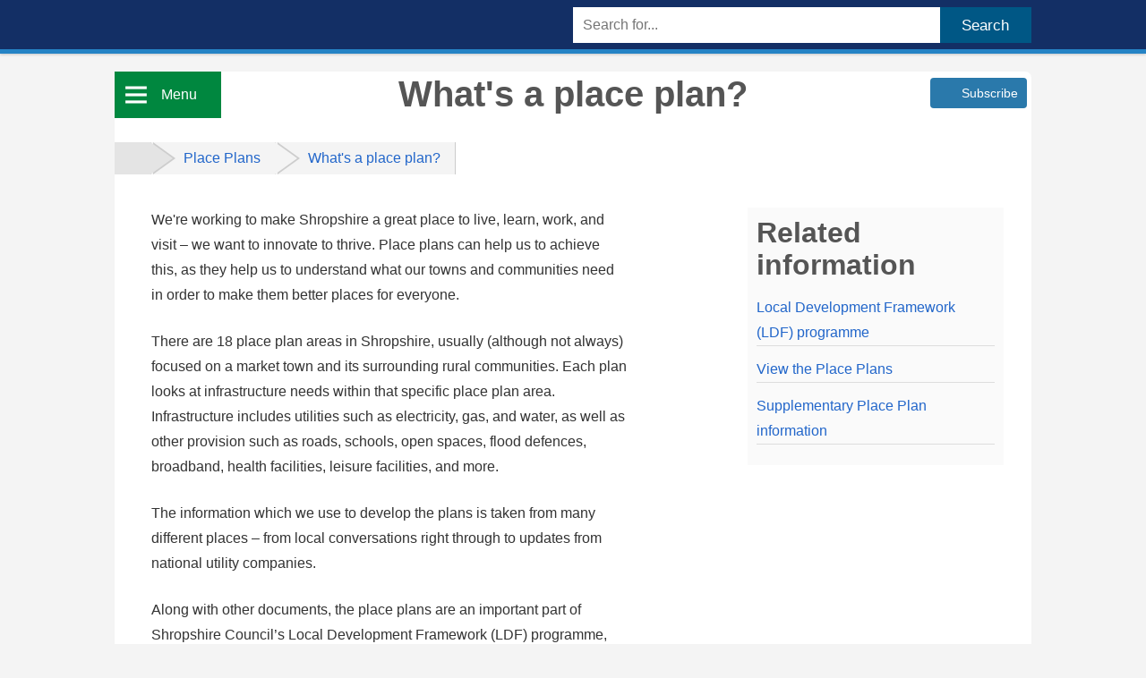

--- FILE ---
content_type: text/html; charset=utf-8
request_url: https://www.shropshire.gov.uk/place-plans/whats-a-place-plan/
body_size: 33993
content:



<!DOCTYPE html>

<html lang="en-GB">
    <head>
        
        <title>What&#39;s a place plan? | Shropshire Council</title>
        


        
        <meta http-equiv="X-UA-Compatible" content="IE=edge" />
        


        
        <meta charset="utf-8" />

        <meta name="description" content="What you can expect to find in a place plan." />
        <meta name="robots" content="noindex, nofollow" />
        
        <meta name="viewport" content="width=device-width, initial-scale=1.0" />
        <meta http-equiv="cleartype" content="on" />
        

		
		<meta name="msvalidate.01" content="C9C1C944FBD0D4C1ECD06A3C1E838383" />
		

        
        
        
        
        <link rel="stylesheet" href="//code.jquery.com/ui/1.11.2/themes/smoothness/jquery-ui.css">
     
        
			
		<!-- NEW CSS -->
		<link rel="stylesheet" type="text/css" href="/css/v2.0.7/sc-uipatternlib.css"  media="all" >
		<link rel="stylesheet" type="text/css" href="/css/v2.0.7/small.css"  media="all" >
		<link rel="stylesheet" type="text/css" href="/css/v2.0.7/medium.css"  media="all and (min-width: 40em) ">
		<link rel="stylesheet" type="text/css" href="/css/v2.0.7/large.css"  media="screen and (min-width: 60em)">
        <link rel="stylesheet" type="text/css" href="https://css.static.shropshire.gov.uk/newshropshire/v1.7.3/css/print.css" media="print">
		    <link rel="stylesheet" type="text/css" href="/css/find-your.css" media="all">
        


        
		<script type="text/javascript" src="https://ajax.googleapis.com/ajax/libs/jquery/3.6.0/jquery.min.js"></script>
        <script type="text/javascript" src="https://js.static.shropshire.gov.uk/newshropshire/v1.7.3/js/jquery.cookie.js"></script>
		<script src="https://cdnjs.cloudflare.com/ajax/libs/jquery-validate/1.21.0/jquery.validate.min.js" integrity="sha384-INLNT6YPpjCRFM2xpOexEE3T4i2mIigf+Kr19b7a59RFtrVBZQzZWXkGuiMA/q1r" crossorigin="anonymous"></script>
        <script src="https://cdnjs.cloudflare.com/ajax/libs/jquery-validation-unobtrusive/4.0.0/jquery.validate.unobtrusive.min.js" integrity="sha384-DU2a51mTHKDhpXhTyJQ++hP8L9L8Gc48TlvbzBmUof71V7kNVs4ELmaVJKPxcAGn" crossorigin="anonymous"></script>

        <script type="text/javascript" src="https://js.static.shropshire.gov.uk/shared/scuipatternlib/v1.5.1/js/sc-uipatternlib.js" defer async></script>

        <script type="text/javascript" src="https://js.static.shropshire.gov.uk/newshropshire/v1.7.3/js/sc-scripts.min.js?v=1" defer></script>
        
        <script type="text/javascript" src="https://js.static.shropshire.gov.uk/newshropshire/v1.7.3/js/sc-cookiemanagerv3.js"></script>

        

        
		
		
        
        <link rel="stylesheet" type="text/css" href="https://css.static.shropshire.gov.uk/newshropshire/v1.7.3/css/place-plans/sc-small.css" media="all" />
            <link rel="stylesheet" type="text/css" href="https://css.static.shropshire.gov.uk/newshropshire/v1.7.3/css/place-plans/sc-medium.css" media="all and (min-width: 40.063em)" />
            <link rel="stylesheet" type="text/css" href="https://css.static.shropshire.gov.uk/newshropshire/v1.7.3/css/place-plans/sc-large.css" media="all and (min-width: 50.063em)" />
		
		<link rel="shortcut icon" type="image/x-icon" href="https://images.static.shropshire.gov.uk/shropshire/v5.0.10/img/graphics/favicon.ico">
        
    </head>


    <body data-content-id="30280">
           <section class="cookie-warning" id="cw">
        <div class="container">
            <h3>Cookies</h3>
            <p>This site stores certain information as 'cookies' on your device in order to improve your website experience with Shropshire Council. We also share information about your use of the site with analytics partners who may combine it with other information that you've provided to them or that they've collected from your use of their services. </p>
            <p>You can <a href="/about-this-site/cookie-information">review and set individual cookie settings here</a>.</p>
            <a href="#" class="cookieaccept" onclick="setcookieacceptall(true); return false">Accept all cookies</a>
            <a class="cookiesettings" href="#" onclick="setcookierejectall(); return false;">Essential cookies only</a>
        </div>
    </section>
   
       
        <header>
			<div class="accessibility_nfd nfd_top" id="page_top">
				<a onclick="scrollToId('skip-content', -64, 100);" href="#skip-content" class="skip_link" title="Skip to content">Skip to content</a>
				<a onclick="scrollToId('menu', -64, 100); return false;" href="#menu" class="skip_link" title="Skip to navigation">Skip to navigation</a>


				<a onclick="scrollToId('skip-contact', -64, 100);" href="#skip-contact" class="skip_link" title="Skip to contact link">Skip to contact link</a>
			</div>
            
            <div class="container">
			
                <h1><a href="/" title="Shropshire Council homepage">Shropshire Council</a></h1>
				
                <div id="search">
                    <form action="/search/" method="get">
                        <input type="hidden" id="start" name="start" value="0" />

                        <label for="s" class="hidden">Search</label>
                        <input placeholder="Search for..." id="s" name="s" type="search">

                        <input type="submit" id="btnsearch" value="Search" />
                    </form>
                </div>
				
            </div>
		</header>
	    <!-- NAVIGATION -->
        
    <div id="navbar-wrapper">
        <section id="navbar_container" aria-label="Menu and subscription buttons">
            <a name="skip-nav" id="menu" class="closed" href="#" onclick="return false">Menu</a>
            <nav id="menu-dropdown" class="closed">
                <ul>
                    <li>
                        <a id="back-button" class="nav">Back</a>
                            <ul id="menu-category">
                                    <li class="advice-and-benefits"><a class="menu-category" tabindex="0" href="#" onclick="return false" title="Show what's in Advice and benefits">Advice and benefits</a></li>
                                    <li class="business"><a class="menu-category" tabindex="0" href="#" onclick="return false" title="Show what's in Business">Business</a></li>
                                    <li class="community-and-living"><a class="menu-category" tabindex="0" href="#" onclick="return false" title="Show what's in Community and living">Community and living</a></li>
                                    <li class="council-and-democracy"><a class="menu-category" tabindex="0" href="#" onclick="return false" title="Show what's in Council and democracy">Council and democracy</a></li>
                                    <li class="education-and-learning"><a class="menu-category" tabindex="0" href="#" onclick="return false" title="Show what's in Education and learning">Education and learning</a></li>
                                    <li class="environment-and-planning"><a class="menu-category" tabindex="0" href="#" onclick="return false" title="Show what's in Environment and planning">Environment and planning</a></li>
                                    <li class="housing"><a class="menu-category" tabindex="0" href="#" onclick="return false" title="Show what's in Housing">Housing</a></li>
                                    <li class="interactive-mapping"><a class="menu-category" tabindex="0" href="#" onclick="return false" title="Show what's in Interactive mapping">Interactive mapping</a></li>
                                    <li class="jobs-and-careers"><a class="menu-category" tabindex="0" href="#" onclick="return false" title="Show what's in Jobs and careers">Jobs and careers</a></li>
                                    <li class="leisure-and-culture"><a class="menu-category" tabindex="0" href="#" onclick="return false" title="Show what's in Leisure and culture">Leisure and culture</a></li>
                                    <li class="social-care-and-health"><a class="menu-category" tabindex="0" href="#" onclick="return false" title="Show what's in Social care and health">Social care and health</a></li>
                                    <li class="transport-and-streets"><a class="menu-category" tabindex="0" href="#" onclick="return false" title="Show what's in Transport and streets">Transport and streets</a></li>
                            </ul>
                            <ul id="menu-service-area">
                                        <li class="menu-service-area council-and-democracy access-to-information-menu hidden">
                                            <a class="internal" tabindex="-1" onclick="return false" title="Show what's in Access to information">Access to information</a>
                                        </li>
                                        <li class="menu-service-area community-and-living environment-and-planning transport-and-streets active-travel-menu hidden">
                                            <a class="internal" tabindex="-1" onclick="return false" title="Show what's in Active travel">Active travel</a>
                                        </li>
                                        <li class="menu-service-area social-care-and-health adult-social-care-menu hidden">
                                            <a class="internal" tabindex="-1" onclick="return false" title="Show what's in Adult social care">Adult social care</a>
                                        </li>
                                        <li class="menu-service-area social-care-and-health jobs-and-careers adult-social-care-jobs-menu hidden">
                                            <a class="internal" tabindex="-1" onclick="return false" title="Show what's in Adult social care jobs">Adult social care jobs</a>
                                        </li>
                                        <li class="menu-service-area community-and-living transport-and-streets adverse-weather-menu hidden">
                                            <a class="internal" tabindex="-1" onclick="return false" title="Show what's in Adverse weather">Adverse weather</a>
                                        </li>
                                        <li class="menu-service-area housing affordable-housing-menu hidden">
                                            <a class="internal" tabindex="-1" onclick="return false" title="Show what's in Affordable housing">Affordable housing</a>
                                        </li>
                                        <li class="menu-service-area education-and-learning leisure-and-culture archives-menu hidden">
                                            <a class="internal" tabindex="-1" onclick="return false" title="Show what's in Archives">Archives</a>
                                        </li>
                                        <li class="menu-service-area community-and-living housing jobs-and-careers social-care-and-health education-and-learning armed-forces-support-menu hidden">
                                            <a class="internal" tabindex="-1" onclick="return false" title="Show what's in Armed forces support">Armed forces support</a>
                                        </li>
                                        <li class="menu-service-area leisure-and-culture arts-and-festivals-menu hidden">
                                            <a class="internal" tabindex="-1" onclick="return false" title="Show what's in Arts and festivals">Arts and festivals</a>
                                        </li>
                                        <li class="menu-service-area council-and-democracy assets-and-estates-menu hidden">
                                            <a class="internal" tabindex="-1" onclick="return false" title="Show what's in Assets and estates">Assets and estates</a>
                                        </li>
                                        <li class="menu-service-area advice-and-benefits housing benefits-menu hidden">
                                            <a class="internal" tabindex="-1" onclick="return false" title="Show what's in Benefits">Benefits</a>
                                        </li>
                                        <li class="menu-service-area community-and-living bereavement-services-menu hidden">
                                            <a class="internal" tabindex="-1" onclick="return false" title="Show what's in Bereavement services">Bereavement services</a>
                                        </li>
                                        <li class="menu-service-area community-and-living births-and-marriages-menu hidden">
                                            <a class="internal" tabindex="-1" onclick="return false" title="Show what's in Births and marriages">Births and marriages</a>
                                        </li>
                                        <li class="menu-service-area environment-and-planning building-control-menu hidden">
                                            <a class="internal" tabindex="-1" onclick="return false" title="Show what's in Building control">Building control</a>
                                        </li>
                                        <li class="menu-service-area business business-rates-menu hidden">
                                            <a class="internal" tabindex="-1" onclick="return false" title="Show what's in Business rates">Business rates</a>
                                        </li>
                                        <li class="menu-service-area business business-support-menu hidden">
                                            <a class="internal" tabindex="-1" onclick="return false" title="Show what's in Business support">Business support</a>
                                        </li>
                                        <li class="menu-service-area education-and-learning social-care-and-health community-and-living childrens-centres-menu hidden">
                                            <a class="internal" tabindex="-1" onclick="return false" title="Show what's in Children&#39;s centres">Children&#39;s centres</a>
                                        </li>
                                        <li class="menu-service-area social-care-and-health childrens-social-care-and-health-menu hidden">
                                            <a class="internal" tabindex="-1" onclick="return false" title="Show what's in Children&#39;s social care and health">Children&#39;s social care and health</a>
                                        </li>
                                        <li class="menu-service-area social-care-and-health stepping-stones-menu hidden">
                                            <a class="internal" tabindex="-1" onclick="return false" title="Show what's in Stepping Stones">Stepping Stones</a>
                                        </li>
                                        <li class="menu-service-area social-care-and-health special-guardianship-support-menu hidden">
                                            <a class="internal" tabindex="-1" onclick="return false" title="Show what's in Special guardianship support">Special guardianship support</a>
                                        </li>
                                        <li class="menu-service-area social-care-and-health childrens-social-care-workforce-menu hidden">
                                            <a class="internal" tabindex="-1" onclick="return false" title="Show what's in Children&#39;s social care workforce">Children&#39;s social care workforce</a>
                                        </li>
                                        <li class="menu-service-area community-and-living community-assets-menu hidden">
                                            <a class="internal" tabindex="-1" onclick="return false" title="Show what's in Community assets">Community assets</a>
                                        </li>
                                        <li class="menu-service-area transport-and-streets concessionary-travel-menu hidden">
                                            <a class="internal" tabindex="-1" onclick="return false" title="Show what's in Concessionary travel">Concessionary travel</a>
                                        </li>
                                        <li class="menu-service-area advice-and-benefits social-care-and-health coronavirus-menu hidden">
                                            <a class="internal" tabindex="-1" onclick="return false" title="Show what's in Coronavirus">Coronavirus</a>
                                        </li>
                                        <li class="menu-service-area community-and-living advice-and-benefits cost-of-living-help-menu hidden">
                                            <a class="internal" tabindex="-1" onclick="return false" title="Show what's in Cost of living help">Cost of living help</a>
                                        </li>
                                        <li class="menu-service-area advice-and-benefits community-and-living cost-of-living-checklist-menu hidden">
                                            <a class="internal" tabindex="-1" onclick="return false" title="Show what's in Cost of living checklist">Cost of living checklist</a>
                                        </li>
                                        <li class="menu-service-area advice-and-benefits community-and-living a-warm-welcome-in-shropshire-menu hidden">
                                            <a class="internal" tabindex="-1" onclick="return false" title="Show what's in A Warm Welcome in Shropshire">A Warm Welcome in Shropshire</a>
                                        </li>
                                        <li class="menu-service-area council-and-democracy council-budgets-and-spending-menu hidden">
                                            <a class="internal" tabindex="-1" onclick="return false" title="Show what's in Council budgets and spending">Council budgets and spending</a>
                                        </li>
                                        <li class="menu-service-area advice-and-benefits housing council-and-democracy council-tax-menu hidden">
                                            <a class="internal" tabindex="-1" onclick="return false" title="Show what's in Council tax">Council tax</a>
                                        </li>
                                        <li class="menu-service-area community-and-living crime-and-community-safety-menu hidden">
                                            <a class="internal" tabindex="-1" onclick="return false" title="Show what's in Crime and community safety">Crime and community safety</a>
                                        </li>
                                        <li class="menu-service-area advice-and-benefits community-and-living customer-services-menu hidden">
                                            <a class="internal" tabindex="-1" onclick="return false" title="Show what's in Customer Services">Customer Services</a>
                                        </li>
                                        <li class="menu-service-area social-care-and-health day-opportunities-centres-menu hidden">
                                            <a class="internal" tabindex="-1" onclick="return false" title="Show what's in Day opportunities centres">Day opportunities centres</a>
                                        </li>
                                        <li class="menu-service-area advice-and-benefits community-and-living social-care-and-health direct-payments-in-adult-social-care-menu hidden">
                                            <a class="internal" tabindex="-1" onclick="return false" title="Show what's in Direct payments in adult social care">Direct payments in adult social care</a>
                                        </li>
                                        <li class="menu-service-area social-care-and-health disability-information-menu hidden">
                                            <a class="internal" tabindex="-1" onclick="return false" title="Show what's in Disability information">Disability information</a>
                                        </li>
                                        <li class="menu-service-area business doing-business-with-us-menu hidden">
                                            <a class="internal" tabindex="-1" onclick="return false" title="Show what's in Doing business with us">Doing business with us</a>
                                        </li>
                                        <li class="menu-service-area community-and-living environment-and-planning drainage-and-flooding-menu hidden">
                                            <a class="internal" tabindex="-1" onclick="return false" title="Show what's in Drainage and flooding">Drainage and flooding</a>
                                        </li>
                                        <li class="menu-service-area social-care-and-health early-help-menu hidden">
                                            <a class="internal" tabindex="-1" onclick="return false" title="Show what's in Early help">Early help</a>
                                        </li>
                                        <li class="menu-service-area community-and-living education-and-learning early-years-and-childcare-menu hidden">
                                            <a class="internal" tabindex="-1" onclick="return false" title="Show what's in Early years and childcare">Early years and childcare</a>
                                        </li>
                                        <li class="menu-service-area business community-and-living environment-and-planning economic-growth-menu hidden">
                                            <a class="internal" tabindex="-1" onclick="return false" title="Show what's in Economic growth">Economic growth</a>
                                        </li>
                                        <li class="menu-service-area council-and-democracy elections-and-electoral-registration-menu hidden">
                                            <a class="internal" tabindex="-1" onclick="return false" title="Show what's in Elections and electoral registration">Elections and electoral registration</a>
                                        </li>
                                        <li class="menu-service-area social-care-and-health emergency-social-work-team-menu hidden">
                                            <a class="internal" tabindex="-1" onclick="return false" title="Show what's in Emergency Social Work Team">Emergency Social Work Team</a>
                                        </li>
                                        <li class="menu-service-area environment-and-planning environment-menu hidden">
                                            <a class="internal" tabindex="-1" onclick="return false" title="Show what's in Environment">Environment</a>
                                        </li>
                                        <li class="menu-service-area  trees,-woodlands-and-hedges-menu hidden">
                                            <a class="internal" tabindex="-1" onclick="return false" title="Show what's in Trees, woodlands and hedges">Trees, woodlands and hedges</a>
                                        </li>
                                        <li class="menu-service-area environment-and-planning historic-environment-menu hidden">
                                            <a class="internal" tabindex="-1" onclick="return false" title="Show what's in Historic Environment">Historic Environment</a>
                                        </li>
                                        <li class="menu-service-area  ecology-and-biodiversity-menu hidden">
                                            <a class="internal" tabindex="-1" onclick="return false" title="Show what's in Ecology and biodiversity">Ecology and biodiversity</a>
                                        </li>
                                        <li class="menu-service-area  landscape-menu hidden">
                                            <a class="internal" tabindex="-1" onclick="return false" title="Show what's in Landscape">Landscape</a>
                                        </li>
                                        <li class="menu-service-area advice-and-benefits environment-and-planning housing environmental-health-menu hidden">
                                            <a class="internal" tabindex="-1" onclick="return false" title="Show what's in Environmental health">Environmental health</a>
                                        </li>
                                        <li class="menu-service-area  environmental-protection-menu hidden">
                                            <a class="internal" tabindex="-1" onclick="return false" title="Show what's in Environmental Protection">Environmental Protection</a>
                                        </li>
                                        <li class="menu-service-area advice-and-benefits food-safety-menu hidden">
                                            <a class="internal" tabindex="-1" onclick="return false" title="Show what's in Food safety">Food safety</a>
                                        </li>
                                        <li class="menu-service-area  health-and-safety-menu hidden">
                                            <a class="internal" tabindex="-1" onclick="return false" title="Show what's in Health and Safety">Health and Safety</a>
                                        </li>
                                        <li class="menu-service-area community-and-living equality,-diversity-and-social-inclusion-menu hidden">
                                            <a class="internal" tabindex="-1" onclick="return false" title="Show what's in Equality, diversity and social inclusion">Equality, diversity and social inclusion</a>
                                        </li>
                                        <li class="menu-service-area council-and-democracy erp-menu hidden">
                                            <a class="internal" tabindex="-1" onclick="return false" title="Show what's in ERP">ERP</a>
                                        </li>
                                        <li class="menu-service-area council-and-democracy feedback-menu hidden">
                                            <a class="internal" tabindex="-1" onclick="return false" title="Show what's in Feedback">Feedback</a>
                                        </li>
                                        <li class="menu-service-area education-and-learning free-school-meals-menu hidden">
                                            <a class="internal" tabindex="-1" onclick="return false" title="Show what's in Free school meals">Free school meals</a>
                                        </li>
                                        <li class="menu-service-area advice-and-benefits business community-and-living council-and-democracy education-and-learning social-care-and-health environment-and-planning housing jobs-and-careers leisure-and-culture transport-and-streets funding-opportunities-menu hidden">
                                            <a class="internal" tabindex="-1" onclick="return false" title="Show what's in Funding opportunities">Funding opportunities</a>
                                        </li>
                                        <li class="menu-service-area council-and-democracy community-and-living get-involved-menu hidden">
                                            <a class="internal" tabindex="-1" onclick="return false" title="Show what's in Get involved">Get involved</a>
                                        </li>
                                        <li class="menu-service-area leisure-and-culture guided-tours-of-shrewsbury-menu hidden">
                                            <a class="internal" tabindex="-1" onclick="return false" title="Show what's in Guided tours of Shrewsbury">Guided tours of Shrewsbury</a>
                                        </li>
                                        <li class="menu-service-area community-and-living social-care-and-health helena-lane-menu hidden">
                                            <a class="internal" tabindex="-1" onclick="return false" title="Show what's in Helena Lane">Helena Lane</a>
                                        </li>
                                        <li class="menu-service-area housing housing-options-and-homelessness-menu hidden">
                                            <a class="internal" tabindex="-1" onclick="return false" title="Show what's in Housing options and homelessness">Housing options and homelessness</a>
                                        </li>
                                        <li class="menu-service-area advice-and-benefits business community-and-living council-and-democracy education-and-learning environment-and-planning social-care-and-health housing jobs-and-careers leisure-and-culture transport-and-streets information,-intelligence-and-insight-menu hidden">
                                            <a class="internal" tabindex="-1" onclick="return false" title="Show what's in Information, intelligence and insight">Information, intelligence and insight</a>
                                        </li>
                                        <li class="menu-service-area social-care-and-health education-and-learning joint-training-service-menu hidden">
                                            <a class="internal" tabindex="-1" onclick="return false" title="Show what's in Joint Training Service">Joint Training Service</a>
                                        </li>
                                        <li class="menu-service-area environment-and-planning land-charges-menu hidden">
                                            <a class="internal" tabindex="-1" onclick="return false" title="Show what's in Land charges">Land charges</a>
                                        </li>
                                        <li class="menu-service-area council-and-democracy legal-and-democratic-services-menu hidden">
                                            <a class="internal" tabindex="-1" onclick="return false" title="Show what's in Legal and Democratic Services">Legal and Democratic Services</a>
                                        </li>
                                        <li class="menu-service-area community-and-living education-and-learning leisure-and-culture libraries-menu hidden">
                                            <a class="internal" tabindex="-1" onclick="return false" title="Show what's in Libraries">Libraries</a>
                                        </li>
                                        <li class="menu-service-area business environment-and-planning licensing-menu hidden">
                                            <a class="internal" tabindex="-1" onclick="return false" title="Show what's in Licensing">Licensing</a>
                                        </li>
                                        <li class="menu-service-area social-care-and-health looked-after-children-menu hidden">
                                            <a class="internal" tabindex="-1" onclick="return false" title="Show what's in Looked-after children">Looked-after children</a>
                                        </li>
                                        <li class="menu-service-area leisure-and-culture museums-menu hidden">
                                            <a class="internal" tabindex="-1" onclick="return false" title="Show what's in Museums">Museums</a>
                                        </li>
                                        <li class="menu-service-area environment-and-planning natural-shropshire-menu hidden">
                                            <a class="internal" tabindex="-1" onclick="return false" title="Show what's in Natural Shropshire">Natural Shropshire</a>
                                        </li>
                                        <li class="menu-service-area council-and-democracy open-data-menu hidden">
                                            <a class="internal" tabindex="-1" onclick="return false" title="Show what's in Open data">Open data</a>
                                        </li>
                                        <li class="menu-service-area leisure-and-culture outdoor-partnerships-menu hidden">
                                            <a class="internal" tabindex="-1" onclick="return false" title="Show what's in Outdoor Partnerships">Outdoor Partnerships</a>
                                        </li>
                                        <li class="menu-service-area transport-and-streets parking-menu hidden">
                                            <a class="internal" tabindex="-1" onclick="return false" title="Show what's in Parking">Parking</a>
                                        </li>
                                        <li class="menu-service-area environment-and-planning pest-control-menu hidden">
                                            <a class="internal" tabindex="-1" onclick="return false" title="Show what's in Pest control">Pest control</a>
                                        </li>
                                        <li class="menu-service-area environment-and-planning place-plans-menu hidden">
                                            <a class="internal" tabindex="-1" onclick="return false" title="Show what's in Place Plans">Place Plans</a>
                                        </li>
                                        <li class="menu-service-area environment-and-planning planning-menu hidden">
                                            <a class="internal" tabindex="-1" onclick="return false" title="Show what's in Planning">Planning</a>
                                        </li>
                                        <li class="menu-service-area community-and-living council-and-democracy leisure-and-culture transport-and-streets planning-an-event-menu hidden">
                                            <a class="internal" tabindex="-1" onclick="return false" title="Show what's in Planning an event">Planning an event</a>
                                        </li>
                                        <li class="menu-service-area environment-and-planning planning-policy-menu hidden">
                                            <a class="internal" tabindex="-1" onclick="return false" title="Show what's in Planning policy">Planning policy</a>
                                        </li>
                                        <li class="menu-service-area council-and-democracy privacy-menu hidden">
                                            <a class="internal" tabindex="-1" onclick="return false" title="Show what's in Privacy">Privacy</a>
                                        </li>
                                        <li class="menu-service-area housing social-care-and-health community-and-living private-sector-housing-menu hidden">
                                            <a class="internal" tabindex="-1" onclick="return false" title="Show what's in Private sector housing">Private sector housing</a>
                                        </li>
                                        <li class="menu-service-area housing private-sector-rented-housing-enforcement-menu hidden">
                                            <a class="internal" tabindex="-1" onclick="return false" title="Show what's in Private sector rented housing enforcement">Private sector rented housing enforcement</a>
                                        </li>
                                        <li class="menu-service-area social-care-and-health public-health-menu hidden">
                                            <a class="internal" tabindex="-1" onclick="return false" title="Show what's in Public health">Public health</a>
                                        </li>
                                        <li class="menu-service-area social-care-and-health healthy-shropshire-menu hidden">
                                            <a class="internal" tabindex="-1" onclick="return false" title="Show what's in Healthy Shropshire">Healthy Shropshire</a>
                                        </li>
                                        <li class="menu-service-area social-care-and-health community-and-living five-ways-to-winter-wellness-menu hidden">
                                            <a class="internal" tabindex="-1" onclick="return false" title="Show what's in Five ways to winter wellness">Five ways to winter wellness</a>
                                        </li>
                                        <li class="menu-service-area social-care-and-health health-and-wellbeing-board-menu hidden">
                                            <a class="internal" tabindex="-1" onclick="return false" title="Show what's in Health and Wellbeing Board">Health and Wellbeing Board</a>
                                        </li>
                                        <li class="menu-service-area transport-and-streets public-transport-menu hidden">
                                            <a class="internal" tabindex="-1" onclick="return false" title="Show what's in Public transport">Public transport</a>
                                        </li>
                                        <li class="menu-service-area community-and-living environment-and-planning recycling-and-rubbish-menu hidden">
                                            <a class="internal" tabindex="-1" onclick="return false" title="Show what's in Recycling and rubbish">Recycling and rubbish</a>
                                        </li>
                                        <li class="menu-service-area transport-and-streets roads-and-highways-menu hidden">
                                            <a class="internal" tabindex="-1" onclick="return false" title="Show what's in Roads and highways">Roads and highways</a>
                                        </li>
                                        <li class="menu-service-area transport-and-streets road-network-management-menu hidden">
                                            <a class="internal" tabindex="-1" onclick="return false" title="Show what's in Road network management">Road network management</a>
                                        </li>
                                        <li class="menu-service-area transport-and-streets community-and-living environment-and-planning highways-maintenance-menu hidden">
                                            <a class="internal" tabindex="-1" onclick="return false" title="Show what's in Highways maintenance">Highways maintenance</a>
                                        </li>
                                        <li class="menu-service-area transport-and-streets community-and-living housing council-and-democracy business shrewsbury-north-west-relief-road-menu hidden">
                                            <a class="internal" tabindex="-1" onclick="return false" title="Show what's in Shrewsbury North West Relief Road">Shrewsbury North West Relief Road</a>
                                        </li>
                                        <li class="menu-service-area education-and-learning school-admissions-menu hidden">
                                            <a class="internal" tabindex="-1" onclick="return false" title="Show what's in School admissions">School admissions</a>
                                        </li>
                                        <li class="menu-service-area education-and-learning school-closures-menu hidden">
                                            <a class="internal" tabindex="-1" onclick="return false" title="Show what's in School closures">School closures</a>
                                        </li>
                                        <li class="menu-service-area education-and-learning school-governors-menu hidden">
                                            <a class="internal" tabindex="-1" onclick="return false" title="Show what's in School governors">School governors</a>
                                        </li>
                                        <li class="menu-service-area transport-and-streets education-and-learning school-transport-menu hidden">
                                            <a class="internal" tabindex="-1" onclick="return false" title="Show what's in School transport">School transport</a>
                                        </li>
                                        <li class="menu-service-area education-and-learning schools-and-education-menu hidden">
                                            <a class="internal" tabindex="-1" onclick="return false" title="Show what's in Schools and education">Schools and education</a>
                                        </li>
                                        <li class="menu-service-area education-and-learning holiday-activities-and-food-programme-(haf)-menu hidden">
                                            <a class="internal" tabindex="-1" onclick="return false" title="Show what's in Holiday activities and food programme (HAF)">Holiday activities and food programme (HAF)</a>
                                        </li>
                                        <li class="menu-service-area housing self-build-homes-menu hidden">
                                            <a class="internal" tabindex="-1" onclick="return false" title="Show what's in Self-build homes">Self-build homes</a>
                                        </li>
                                        <li class="menu-service-area social-care-and-health sensory-support-service-menu hidden">
                                            <a class="internal" tabindex="-1" onclick="return false" title="Show what's in Sensory support service">Sensory support service</a>
                                        </li>
                                        <li class="menu-service-area leisure-and-culture severn-valley-country-park-menu hidden">
                                            <a class="internal" tabindex="-1" onclick="return false" title="Show what's in Severn Valley Country Park">Severn Valley Country Park</a>
                                        </li>
                                        <li class="menu-service-area business education-and-learning shire-services-menu hidden">
                                            <a class="internal" tabindex="-1" onclick="return false" title="Show what's in Shire Services">Shire Services</a>
                                        </li>
                                        <li class="menu-service-area social-care-and-health shropshire-choices-menu hidden">
                                            <a class="internal" tabindex="-1" onclick="return false" title="Show what's in Shropshire Choices">Shropshire Choices</a>
                                        </li>
                                        <li class="menu-service-area advice-and-benefits business community-and-living council-and-democracy environment-and-planning housing education-and-learning transport-and-streets shropshire-climate-action-menu hidden">
                                            <a class="internal" tabindex="-1" onclick="return false" title="Show what's in Shropshire Climate Action">Shropshire Climate Action</a>
                                        </li>
                                        <li class="menu-service-area council-and-democracy shropshire-council-menu hidden">
                                            <a class="internal" tabindex="-1" onclick="return false" title="Show what's in Shropshire Council">Shropshire Council</a>
                                        </li>
                                        <li class="menu-service-area jobs-and-careers shropshire-graduate-programme-menu hidden">
                                            <a class="internal" tabindex="-1" onclick="return false" title="Show what's in Shropshire Graduate Programme">Shropshire Graduate Programme</a>
                                        </li>
                                        <li class="menu-service-area business shropshire-hr-menu hidden">
                                            <a class="internal" tabindex="-1" onclick="return false" title="Show what's in Shropshire HR">Shropshire HR</a>
                                        </li>
                                        <li class="menu-service-area leisure-and-culture shropshire-leisure-time-menu hidden">
                                            <a class="internal" tabindex="-1" onclick="return false" title="Show what's in Shropshire Leisure Time">Shropshire Leisure Time</a>
                                        </li>
                                        <li class="menu-service-area environment-and-planning shropshire-prepared---emergencies-and-major-incidents-menu hidden">
                                            <a class="internal" tabindex="-1" onclick="return false" title="Show what's in Shropshire Prepared - emergencies and major incidents">Shropshire Prepared - emergencies and major incidents</a>
                                        </li>
                                        <li class="menu-service-area business social-value-menu hidden">
                                            <a class="internal" tabindex="-1" onclick="return false" title="Show what's in Social value">Social value</a>
                                        </li>
                                        <li class="menu-service-area community-and-living stay-safe-and-well-this-summer-menu hidden">
                                            <a class="internal" tabindex="-1" onclick="return false" title="Show what's in Stay safe and well this summer">Stay safe and well this summer</a>
                                        </li>
                                        <li class="menu-service-area community-and-living environment-and-planning transport-and-streets street-care-and-cleaning-menu hidden">
                                            <a class="internal" tabindex="-1" onclick="return false" title="Show what's in Street care and cleaning">Street care and cleaning</a>
                                        </li>
                                        <li class="menu-service-area community-and-living leisure-and-culture the-lantern-menu hidden">
                                            <a class="internal" tabindex="-1" onclick="return false" title="Show what's in The Lantern">The Lantern</a>
                                        </li>
                                        <li class="menu-service-area community-and-living education-and-learning social-care-and-health advice-and-benefits housing jobs-and-careers leisure-and-culture transport-and-streets the-send-local-offer-menu hidden">
                                            <a class="internal" tabindex="-1" onclick="return false" title="Show what's in The SEND local offer">The SEND local offer</a>
                                        </li>
                                        <li class="menu-service-area council-and-democracy community-and-living business education-and-learning environment-and-planning housing jobs-and-careers social-care-and-health transport-and-streets advice-and-benefits leisure-and-culture the-shropshire-plan-2022-2025-menu hidden">
                                            <a class="internal" tabindex="-1" onclick="return false" title="Show what's in The Shropshire Plan 2022-2025">The Shropshire Plan 2022-2025</a>
                                        </li>
                                        <li class="menu-service-area advice-and-benefits business community-and-living council-and-democracy environment-and-planning trading-standards-menu hidden">
                                            <a class="internal" tabindex="-1" onclick="return false" title="Show what's in Trading standards">Trading standards</a>
                                        </li>
                                        <li class="menu-service-area transport-and-streets traffic-management-menu hidden">
                                            <a class="internal" tabindex="-1" onclick="return false" title="Show what's in Traffic management">Traffic management</a>
                                        </li>
                                        <li class="menu-service-area business education-and-learning jobs-and-careers upskill-shropshire-menu hidden">
                                            <a class="internal" tabindex="-1" onclick="return false" title="Show what's in Upskill Shropshire">Upskill Shropshire</a>
                                        </li>
                                        <li class="menu-service-area leisure-and-culture vibrant-shropshire-menu hidden">
                                            <a class="internal" tabindex="-1" onclick="return false" title="Show what's in Vibrant Shropshire">Vibrant Shropshire</a>
                                        </li>
                                        <li class="menu-service-area leisure-and-culture visitor-information-centres-menu hidden">
                                            <a class="internal" tabindex="-1" onclick="return false" title="Show what's in Visitor information centres">Visitor information centres</a>
                                        </li>
                                        <li class="menu-service-area environment-and-planning webcams-menu hidden">
                                            <a class="internal" tabindex="-1" onclick="return false" title="Show what's in Webcams">Webcams</a>
                                        </li>
                                        <li class="menu-service-area council-and-democracy website-information-menu hidden">
                                            <a class="internal" tabindex="-1" onclick="return false" title="Show what's in Website information">Website information</a>
                                        </li>
                                        <li class="menu-service-area council-and-democracy welcome-to-myshropshire-menu hidden">
                                            <a class="internal" tabindex="-1" onclick="return false" title="Show what's in Welcome to MyShropshire">Welcome to MyShropshire</a>
                                        </li>
                                        <li class="menu-service-area community-and-living council-and-democracy leisure-and-culture whats-on-menu hidden">
                                            <a class="internal" tabindex="-1" onclick="return false" title="Show what's in What&#39;s on">What&#39;s on</a>
                                        </li>
                                        <li class="menu-service-area advice-and-benefits community-and-living education-and-learning housing resettlement,-refugees-and-asylum-seekers-menu hidden">
                                            <a class="internal" tabindex="-1" onclick="return false" title="Show what's in Resettlement, refugees and asylum seekers">Resettlement, refugees and asylum seekers</a>
                                        </li>
                                        <li class="menu-service-area leisure-and-culture shrewsbury-sports-village-transformation-menu hidden">
                                            <a class="internal" tabindex="-1" onclick="return false" title="Show what's in Shrewsbury Sports Village Transformation">Shrewsbury Sports Village Transformation</a>
                                        </li>

                                            <li class="business invest-in-shropshire-menu hidden">
                                                <a class="external" href="http://www.investinshropshire.co.uk" tabindex="-1" title="Go to Shropshire Council's Invest in Shropshire" target="_blank">
                                                    Invest in Shropshire
                                                </a>
                                            </li>
                                            <li class="council-and-democracy your-councillor-menu hidden">
                                                <a class="external" href="https://shropshire.gov.uk/committee-services/mgMemberIndex.aspx?bcr=1" tabindex="-1" title="Go to Shropshire Council's Your Councillor" target="_blank">
                                                    Your Councillor
                                                </a>
                                            </li>
                                            <li class="council-and-democracy committee-meeting-information-menu hidden">
                                                <a class="external" href="https://shropshire.gov.uk/committee-services/mgListCommittees.aspx?bcr=1" tabindex="-1" title="Go to Shropshire Council's Committee meeting information" target="_blank">
                                                    Committee meeting information
                                                </a>
                                            </li>
                                            <li class="council-and-democracy shropshire-newsroom-menu hidden">
                                                <a class="external" href="https://newsroom.shropshire.gov.uk" tabindex="-1" title="Go to Shropshire Council's Shropshire Newsroom" target="_blank">
                                                    Shropshire Newsroom
                                                </a>
                                            </li>
                                            <li class="education-and-learning inspire-to-learn-menu hidden">
                                                <a class="external" href="http://inspiretolearn.shropshire.gov.uk" tabindex="-1" title="Go to Shropshire Council's Inspire to Learn" target="_blank">
                                                    Inspire to Learn
                                                </a>
                                            </li>
                                            <li class="interactive-mapping shropshire-maps-menu hidden">
                                                <a class="external" href="https://shropshire.maps.arcgis.com/apps/PublicGallery/index.html?appid=adf20c247d5149ea95f482335e002f6c" tabindex="-1" title="Go to Shropshire Council's Shropshire maps">
                                                    Shropshire maps
                                                </a>
                                            </li>
                                            <li class="jobs-and-careers job-vacancies-menu hidden">
                                                <a class="external" href="https://careers.shropshire.gov.uk/" tabindex="-1" title="Go to Shropshire Council's Job vacancies" target="_blank">
                                                    Job vacancies
                                                </a>
                                            </li>
                                            <li class="jobs-and-careers enable-menu hidden">
                                                <a class="external" href="http://www.enableservices.co.uk/" tabindex="-1" title="Go to Shropshire Council's Enable" target="_blank">
                                                    Enable
                                                </a>
                                            </li>
                                            <li class="leisure-and-culture old-market-hall-menu hidden">
                                                <a class="external" href="http://www.oldmarkethall.co.uk/" tabindex="-1" title="Go to Shropshire Council's Old Market Hall" target="_blank">
                                                    Old Market Hall
                                                </a>
                                            </li>
                                            <li class="leisure-and-culture shropshires-museums-menu hidden">
                                                <a class="external" href="https://www.shropshiremuseums.org.uk/" tabindex="-1" title="Go to Shropshire Council's Shropshire&#39;s Museums" target="_blank">
                                                    Shropshire&#39;s Museums
                                                </a>
                                            </li>
                                            <li class="leisure-and-culture shropshires-great-outdoors-menu hidden">
                                                <a class="external" href="http://www.shropshiresgreatoutdoors.co.uk/" tabindex="-1" title="Go to Shropshire Council's Shropshire&#39;s Great Outdoors" target="_blank">
                                                    Shropshire&#39;s Great Outdoors
                                                </a>
                                            </li>
                                            <li class="leisure-and-culture theatre-severn-menu hidden">
                                                <a class="external" href="http://www.theatresevern.co.uk/" tabindex="-1" title="Go to Shropshire Council's Theatre Severn" target="_blank">
                                                    Theatre Severn
                                                </a>
                                            </li>
                                            <li class="social-care-and-health four-rivers-nursing-home-menu hidden">
                                                <a class="external" href="https://fourriversnursinghome.co.uk" tabindex="-1" title="Go to Shropshire Council's Four Rivers Nursing Home" target="_blank">
                                                    Four Rivers Nursing Home
                                                </a>
                                            </li>
                            </ul>
                            <ul id="menu-content">
                                    <li class="menu-content access-to-information-menu hidden"><a class="menu-homepage" href="/access-to-information/" tabindex="-1" title="Go to the Access to information Homepage">Access to information homepage</a></li>
                                            <li class="menu-content access-to-information-menu hidden"><a href="/access-to-information/freedom-of-information-requests/" tabindex="-1" title="Go to Freedom of information requests page">Freedom of information requests</a></li>
                                            <li class="menu-content access-to-information-menu hidden"><a href="/access-to-information/make-a-freedom-of-information-request/" tabindex="-1" title="Go to Make a freedom of information request page">Make a freedom of information request</a></li>
                                            <li class="menu-content access-to-information-menu hidden"><a href="/access-to-information/request-information-about-you/" tabindex="-1" title="Go to Request information about you page">Request information about you</a></li>
                                            <li class="menu-content access-to-information-menu hidden"><a href="/access-to-information/not-happy-with-our-response/" tabindex="-1" title="Go to Not happy with our response? page">Not happy with our response?</a></li>
                                            <li class="menu-content access-to-information-menu hidden"><a href="/access-to-information/publication-scheme/" tabindex="-1" title="Go to Publication scheme page">Publication scheme</a></li>
                                            <li class="menu-content access-to-information-menu hidden"><a href="/access-to-information/the-environmental-information-regulations-eirs-2004/" tabindex="-1" title="Go to The Environmental Information Regulations (EIRs) 2004 page">The Environmental Information Regulations (EIRs) 2004</a></li>
                                            <li class="menu-content access-to-information-menu hidden"><a href="/access-to-information/latest-news/" tabindex="-1" title="Go to Latest news page">Latest news</a></li>
                                    <li class="menu-content active-travel-menu hidden"><a class="menu-homepage" href="/active-travel/" tabindex="-1" title="Go to the Active travel Homepage">Active travel homepage</a></li>
                                            <li class="menu-content active-travel-menu hidden"><a href="/active-travel/overview-the-active-travel-fund/" tabindex="-1" title="Go to Overview: The Active Travel Fund page">Overview: The Active Travel Fund</a></li>
                                            <li class="menu-content active-travel-menu hidden"><a href="/active-travel/context-the-bicton-to-shrewsbury-town-centre-active-travel-corridor/" tabindex="-1" title="Go to Context: The Bicton to Shrewsbury Town Centre Active Travel Corridor page">Context: The Bicton to Shrewsbury Town Centre Active Travel Corridor</a></li>
                                            <li class="menu-content active-travel-menu hidden"><a href="/active-travel/active-travel-and-ev-funding/" tabindex="-1" title="Go to Active travel and EV funding page">Active travel and EV funding</a></li>
                                    <li class="menu-content adult-social-care-menu hidden"><a class="menu-homepage" href="/adult-social-care/" tabindex="-1" title="Go to the Adult social care Homepage">Adult social care homepage</a></li>
                                            <li class="menu-content adult-social-care-menu hidden"><a href="/adult-social-care/adult-social-care-and-you/" tabindex="-1" title="Go to Adult social care and you page">Adult social care and you</a></li>
                                            <li class="menu-content adult-social-care-menu hidden"><a href="/adult-social-care/where-can-i-get-help/" tabindex="-1" title="Go to Where can I get help? page">Where can I get help?</a></li>
                                            <li class="menu-content adult-social-care-menu hidden"><a href="/adult-social-care/the-care-act/" tabindex="-1" title="Go to The Care Act page">The Care Act</a></li>
                                            <li class="menu-content adult-social-care-menu hidden"><a href="/adult-social-care/strategies-policies-and-procedures/" tabindex="-1" title="Go to Strategies, policies and procedures page">Strategies, policies and procedures</a></li>
                                            <li class="menu-content adult-social-care-menu hidden"><a href="/adult-social-care/faqs/" tabindex="-1" title="Go to FAQs page">FAQs</a></li>
                                            <li class="menu-content adult-social-care-menu hidden"><a href="/adult-social-care/news/" tabindex="-1" title="Go to News page">News</a></li>
                                            <li class="menu-content adult-social-care-menu hidden"><a href="/adult-social-care/schemes-and-teams/" tabindex="-1" title="Go to Schemes and teams page">Schemes and teams</a></li>
                                    <li class="menu-content adult-social-care-jobs-menu hidden"><a class="menu-homepage" href="/adult-social-care-jobs/" tabindex="-1" title="Go to the Adult social care jobs Homepage">Adult social care jobs homepage</a></li>
                                    <li class="menu-content adverse-weather-menu hidden"><a class="menu-homepage" href="/adverse-weather/" tabindex="-1" title="Go to the Adverse weather Homepage">Adverse weather homepage</a></li>
                                            <li class="menu-content adverse-weather-menu hidden"><a href="/adverse-weather/our-latest-service-updates/" tabindex="-1" title="Go to Our latest service updates page">Our latest service updates</a></li>
                                            <li class="menu-content adverse-weather-menu hidden"><a href="/adverse-weather/what-to-do-if-your-waste-is-not-collected/" tabindex="-1" title="Go to What to do if your waste is not collected page">What to do if your waste is not collected</a></li>
                                            <li class="menu-content adverse-weather-menu hidden"><a href="/adverse-weather/traffic-information-and-road-closures/" tabindex="-1" title="Go to Traffic information and road closures page">Traffic information and road closures</a></li>
                                    <li class="menu-content affordable-housing-menu hidden"><a class="menu-homepage" href="/affordable-housing/" tabindex="-1" title="Go to the Affordable housing Homepage">Affordable housing homepage</a></li>
                                            <li class="menu-content affordable-housing-menu hidden"><a href="/affordable-housing/types-of-affordable-housing/" tabindex="-1" title="Go to Types of affordable housing page">Types of affordable housing</a></li>
                                            <li class="menu-content affordable-housing-menu hidden"><a href="/affordable-housing/self-build-and-custom-build/" tabindex="-1" title="Go to Self-build and custom-build page">Self-build and custom-build</a></li>
                                            <li class="menu-content affordable-housing-menu hidden"><a href="/affordable-housing/right-to-build/" tabindex="-1" title="Go to Right to build page">Right to build</a></li>
                                            <li class="menu-content affordable-housing-menu hidden"><a href="/affordable-housing/community-led-affordable-housing/" tabindex="-1" title="Go to Community-led affordable housing page">Community-led affordable housing</a></li>
                                            <li class="menu-content affordable-housing-menu hidden"><a href="/affordable-housing/self-build-homes/" tabindex="-1" title="Go to Self-build homes page">Self-build homes</a></li>
                                    <li class="menu-content archives-menu hidden"><a class="menu-homepage" href="/archives/" tabindex="-1" title="Go to the Archives Homepage">Archives homepage</a></li>
                                    <li class="menu-content armed-forces-support-menu hidden"><a class="menu-homepage" href="/armed-forces-support/" tabindex="-1" title="Go to the Armed forces support Homepage">Armed forces support homepage</a></li>
                                            <li class="menu-content armed-forces-support-menu hidden"><a href="/armed-forces-support/armed-forces-covenant/" tabindex="-1" title="Go to Armed Forces Covenant page">Armed Forces Covenant</a></li>
                                            <li class="menu-content armed-forces-support-menu hidden"><a href="/armed-forces-support/social-health-and-financial-support/" tabindex="-1" title="Go to Social, health and financial support page">Social, health and financial support</a></li>
                                            <li class="menu-content armed-forces-support-menu hidden"><a href="/armed-forces-support/education-training-and-employment-advice/" tabindex="-1" title="Go to Education, training and employment advice page">Education, training and employment advice</a></li>
                                            <li class="menu-content armed-forces-support-menu hidden"><a href="/armed-forces-support/shropshire-armed-forces-footprint/" tabindex="-1" title="Go to Shropshire armed forces footprint page">Shropshire armed forces footprint</a></li>
                                            <li class="menu-content armed-forces-support-menu hidden"><a href="/armed-forces-support/armed-forces-outreach-support-programme/" tabindex="-1" title="Go to Armed Forces Outreach Support Programme page">Armed Forces Outreach Support Programme</a></li>
                                            <li class="menu-content armed-forces-support-menu hidden"><a href="/armed-forces-support/armed-forces-day/" tabindex="-1" title="Go to Armed Forces Day page">Armed Forces Day</a></li>
                                    <li class="menu-content arts-and-festivals-menu hidden"><a class="menu-homepage" href="/arts-and-festivals/" tabindex="-1" title="Go to the Arts and festivals Homepage">Arts and festivals homepage</a></li>
                                            <li class="menu-content arts-and-festivals-menu hidden"><a href="/arts-and-festivals/about-us/" tabindex="-1" title="Go to About us page">About us</a></li>
                                            <li class="menu-content arts-and-festivals-menu hidden"><a href="/arts-and-festivals/volunteering/" tabindex="-1" title="Go to Volunteering page">Volunteering</a></li>
                                    <li class="menu-content assets-and-estates-menu hidden"><a class="menu-homepage" href="/assets-and-estates/" tabindex="-1" title="Go to the Assets and estates Homepage">Assets and estates homepage</a></li>
                                            <li class="menu-content assets-and-estates-menu hidden"><a href="/assets-and-estates/property-for-sale-and-rent/" tabindex="-1" title="Go to Property for sale and rent page">Property for sale and rent</a></li>
                                            <li class="menu-content assets-and-estates-menu hidden"><a href="/assets-and-estates/interactive-land-and-property-map/" tabindex="-1" title="Go to Interactive land and property map page">Interactive land and property map</a></li>
                                            <li class="menu-content assets-and-estates-menu hidden"><a href="/assets-and-estates/assets-for-sale/" tabindex="-1" title="Go to Assets for sale page">Assets for sale</a></li>
                                            <li class="menu-content assets-and-estates-menu hidden"><a href="/assets-and-estates/estate-services/" tabindex="-1" title="Go to Estate services page">Estate services</a></li>
                                            <li class="menu-content assets-and-estates-menu hidden"><a href="/assets-and-estates/markets-in-shropshire/" tabindex="-1" title="Go to Markets in Shropshire page">Markets in Shropshire</a></li>
                                            <li class="menu-content assets-and-estates-menu hidden"><a href="/assets-and-estates/asset-management/" tabindex="-1" title="Go to Asset management page">Asset management</a></li>
                                            <li class="menu-content assets-and-estates-menu hidden"><a href="/assets-and-estates/technical-support/" tabindex="-1" title="Go to Technical support page">Technical support</a></li>
                                    <li class="menu-content benefits-menu hidden"><a class="menu-homepage" href="/benefits/" tabindex="-1" title="Go to the Benefits Homepage">Benefits homepage</a></li>
                                            <li class="menu-content benefits-menu hidden"><a href="/benefits/what-help-can-i-claim-from-the-council/" tabindex="-1" title="Go to What help can I claim from the council? page">What help can I claim from the council?</a></li>
                                            <li class="menu-content benefits-menu hidden"><a href="/benefits/what-could-affect-my-benefits/" tabindex="-1" title="Go to What could affect my benefits? page">What could affect my benefits?</a></li>
                                            <li class="menu-content benefits-menu hidden"><a href="/benefits/frequently-asked-questions/" tabindex="-1" title="Go to Frequently asked questions page">Frequently asked questions</a></li>
                                            <li class="menu-content benefits-menu hidden"><a href="/benefits/apply-for-housing-benefit-or-council-tax-support/" tabindex="-1" title="Go to Apply for housing benefit or council tax support page">Apply for housing benefit or council tax support</a></li>
                                            <li class="menu-content benefits-menu hidden"><a href="/benefits/disagreeing-with-a-council-tax-support-or-housing-benefit-decision/" tabindex="-1" title="Go to Disagreeing with a council tax support or housing benefit decision page">Disagreeing with a council tax support or housing benefit decision</a></li>
                                            <li class="menu-content benefits-menu hidden"><a href="/benefits/report-benefit-fraud/" tabindex="-1" title="Go to Report benefit fraud page">Report benefit fraud</a></li>
                                            <li class="menu-content benefits-menu hidden"><a href="/benefits/contact-us/" tabindex="-1" title="Go to Contact us page">Contact us</a></li>
                                            <li class="menu-content benefits-menu hidden"><a href="/benefits/how-do-you-use-my-data/" tabindex="-1" title="Go to How do you use my data? page">How do you use my data?</a></li>
                                            <li class="menu-content benefits-menu hidden"><a href="/benefits/benefits-letters/" tabindex="-1" title="Go to Benefits letters page">Benefits letters</a></li>
                                            <li class="menu-content benefits-menu hidden"><a href="/benefits/benefits-news/" tabindex="-1" title="Go to Benefits news page">Benefits news</a></li>
                                            <li class="menu-content benefits-menu hidden"><a href="/benefits/my-bank-account-is-overdrawn-and-my-housing-benefit-is-due/" tabindex="-1" title="Go to My bank account is overdrawn and my housing benefit is due page">My bank account is overdrawn and my housing benefit is due</a></li>
                                    <li class="menu-content bereavement-services-menu hidden"><a class="menu-homepage" href="/bereavement-services/" tabindex="-1" title="Go to the Bereavement services Homepage">Bereavement services homepage</a></li>
                                            <li class="menu-content bereavement-services-menu hidden"><a href="/bereavement-services/civil-funerals/" tabindex="-1" title="Go to Civil funerals page">Civil funerals</a></li>
                                            <li class="menu-content bereavement-services-menu hidden"><a href="/bereavement-services/cemeteries-and-remembrance-parks/" tabindex="-1" title="Go to Cemeteries and remembrance parks page">Cemeteries and remembrance parks</a></li>
                                            <li class="menu-content bereavement-services-menu hidden"><a href="/bereavement-services/register-a-death/" tabindex="-1" title="Go to Register a death page">Register a death</a></li>
                                            <li class="menu-content bereavement-services-menu hidden"><a href="/bereavement-services/hm-coroners-service/" tabindex="-1" title="Go to HM Coroner&#39;s Service page">HM Coroner&#39;s Service</a></li>
                                            <li class="menu-content bereavement-services-menu hidden"><a href="/bereavement-services/inquests/" tabindex="-1" title="Go to Inquests page">Inquests</a></li>
                                            <li class="menu-content bereavement-services-menu hidden"><a href="/bereavement-services/new-memorial-update/" tabindex="-1" title="Go to New memorial update page">New memorial update</a></li>
                                            <li class="menu-content bereavement-services-menu hidden"><a href="/bereavement-services/latest-news/" tabindex="-1" title="Go to Latest news page">Latest news</a></li>
                                            <li class="menu-content bereavement-services-menu hidden"><a href="/bereavement-services/support-and-resources-for-those-recently-bereaved/" tabindex="-1" title="Go to Support and resources for those recently bereaved page">Support and resources for those recently bereaved</a></li>
                                            <li class="menu-content bereavement-services-menu hidden"><a href="/bereavement-services/transference-of-grave-ownership/" tabindex="-1" title="Go to Transference of grave ownership page">Transference of grave ownership</a></li>
                                    <li class="menu-content births-and-marriages-menu hidden"><a class="menu-homepage" href="/births-and-marriages/" tabindex="-1" title="Go to the Births and marriages Homepage">Births and marriages homepage</a></li>
                                            <li class="menu-content births-and-marriages-menu hidden"><a href="/births-and-marriages/register-a-birth/" tabindex="-1" title="Go to Register a birth page">Register a birth</a></li>
                                            <li class="menu-content births-and-marriages-menu hidden"><a href="/births-and-marriages/ceremonies-in-shropshire/" tabindex="-1" title="Go to Ceremonies in Shropshire page">Ceremonies in Shropshire</a></li>
                                            <li class="menu-content births-and-marriages-menu hidden"><a href="/births-and-marriages/ceremony-venues-in-shropshire/" tabindex="-1" title="Go to Ceremony venues in Shropshire page">Ceremony venues in Shropshire</a></li>
                                            <li class="menu-content births-and-marriages-menu hidden"><a href="/births-and-marriages/other-services-certificates-and-research/" tabindex="-1" title="Go to Other services, certificates and research page">Other services, certificates and research</a></li>
                                            <li class="menu-content births-and-marriages-menu hidden"><a href="/births-and-marriages/our-fees/" tabindex="-1" title="Go to Our fees page">Our fees</a></li>
                                            <li class="menu-content births-and-marriages-menu hidden"><a href="/births-and-marriages/book-an-appointment/" tabindex="-1" title="Go to Book an appointment page">Book an appointment</a></li>
                                            <li class="menu-content births-and-marriages-menu hidden"><a href="/births-and-marriages/what-our-customers-say/" tabindex="-1" title="Go to What our customers say page">What our customers say</a></li>
                                            <li class="menu-content births-and-marriages-menu hidden"><a href="/births-and-marriages/feedback/" tabindex="-1" title="Go to Feedback page">Feedback</a></li>
                                            <li class="menu-content births-and-marriages-menu hidden"><a href="/births-and-marriages/privacy-notice/" tabindex="-1" title="Go to Privacy notice page">Privacy notice</a></li>
                                            <li class="menu-content births-and-marriages-menu hidden"><a href="/births-and-marriages/registration-and-celebratory-services-news/" tabindex="-1" title="Go to Registration and Celebratory Services news page">Registration and Celebratory Services news</a></li>
                                            <li class="menu-content births-and-marriages-menu hidden"><a href="/births-and-marriages/terms-and-conditions/" tabindex="-1" title="Go to Terms and conditions page">Terms and conditions</a></li>
                                    <li class="menu-content building-control-menu hidden"><a class="menu-homepage" href="/building-control/" tabindex="-1" title="Go to the Building control Homepage">Building control homepage</a></li>
                                            <li class="menu-content building-control-menu hidden"><a href="/building-control/our-people/" tabindex="-1" title="Go to Our people page">Our people</a></li>
                                            <li class="menu-content building-control-menu hidden"><a href="/building-control/contact-us/" tabindex="-1" title="Go to Contact us page">Contact us</a></li>
                                            <li class="menu-content building-control-menu hidden"><a href="/building-control/why-choose-us/" tabindex="-1" title="Go to Why choose us? page">Why choose us?</a></li>
                                            <li class="menu-content building-control-menu hidden"><a href="/building-control/building-control-faqs/" tabindex="-1" title="Go to Building Control FAQs page">Building Control FAQs</a></li>
                                            <li class="menu-content building-control-menu hidden"><a href="/building-control/planning/" tabindex="-1" title="Go to Planning page">Planning</a></li>
                                            <li class="menu-content building-control-menu hidden"><a href="/building-control/partner-authority-scheme/" tabindex="-1" title="Go to Partner Authority Scheme page">Partner Authority Scheme</a></li>
                                            <li class="menu-content building-control-menu hidden"><a href="/building-control/applications/" tabindex="-1" title="Go to Applications page">Applications</a></li>
                                            <li class="menu-content building-control-menu hidden"><a href="/building-control/our-expertise/" tabindex="-1" title="Go to Our expertise page">Our expertise</a></li>
                                            <li class="menu-content building-control-menu hidden"><a href="/building-control/request-a-quote/" tabindex="-1" title="Go to Request a quote page">Request a quote</a></li>
                                            <li class="menu-content building-control-menu hidden"><a href="/building-control/building-control-enforcement-policy/" tabindex="-1" title="Go to Building Control enforcement policy page">Building Control enforcement policy</a></li>
                                    <li class="menu-content business-rates-menu hidden"><a class="menu-homepage" href="/business-rates/" tabindex="-1" title="Go to the Business rates Homepage">Business rates homepage</a></li>
                                            <li class="menu-content business-rates-menu hidden"><a href="/business-rates/rates-relief-and-exemptions/" tabindex="-1" title="Go to Rates, relief and exemptions page">Rates, relief and exemptions</a></li>
                                            <li class="menu-content business-rates-menu hidden"><a href="/business-rates/pay-your-business-rates/" tabindex="-1" title="Go to Pay your business rates page">Pay your business rates</a></li>
                                            <li class="menu-content business-rates-menu hidden"><a href="/business-rates/report-a-change-in-circumstances/" tabindex="-1" title="Go to Report a change in circumstances page">Report a change in circumstances</a></li>
                                            <li class="menu-content business-rates-menu hidden"><a href="/business-rates/business-rates-faqs/" tabindex="-1" title="Go to Business rates FAQs page">Business rates FAQs</a></li>
                                            <li class="menu-content business-rates-menu hidden"><a href="/business-rates/news/" tabindex="-1" title="Go to News page">News</a></li>
                                            <li class="menu-content business-rates-menu hidden"><a href="/business-rates/contact-business-rates/" tabindex="-1" title="Go to Contact business rates page">Contact business rates</a></li>
                                    <li class="menu-content business-support-menu hidden"><a class="menu-homepage" href="/business-support/" tabindex="-1" title="Go to the Business support Homepage">Business support homepage</a></li>
                                            <li class="menu-content business-support-menu hidden"><a href="/business-support/help-with-regulation/" tabindex="-1" title="Go to Help with regulation page">Help with regulation</a></li>
                                            <li class="menu-content business-support-menu hidden"><a href="/business-support/shrewsbury-bid/" tabindex="-1" title="Go to Shrewsbury BID page">Shrewsbury BID</a></li>
                                            <li class="menu-content business-support-menu hidden"><a href="/business-support/oswestry-bid/" tabindex="-1" title="Go to Oswestry BID page">Oswestry BID</a></li>
                                            <li class="menu-content business-support-menu hidden"><a href="/business-support/project-evaluation-reports/" tabindex="-1" title="Go to Project evaluation reports page">Project evaluation reports</a></li>
                                            <li class="menu-content business-support-menu hidden"><a href="/business-support/news-and-updates/" tabindex="-1" title="Go to News and updates page">News and updates</a></li>
                                            <li class="menu-content business-support-menu hidden"><a href="/business-support/events/" tabindex="-1" title="Go to Events page">Events</a></li>
                                            <li class="menu-content business-support-menu hidden"><a href="/business-support/shropshire-s-economic-growth-strategy-2022-2027/" tabindex="-1" title="Go to Shropshire’s Economic Growth Strategy 2022-2027 page">Shropshire’s Economic Growth Strategy 2022-2027</a></li>
                                    <li class="menu-content childrens-centres-menu hidden"><a class="menu-homepage" href="/childrens-centres/" tabindex="-1" title="Go to the Children&#39;s centres Homepage">Children&#39;s centres homepage</a></li>
                                    <li class="menu-content childrens-social-care-and-health-menu hidden"><a class="menu-homepage" href="/childrens-social-care-and-health/" tabindex="-1" title="Go to the Children&#39;s social care and health Homepage">Children&#39;s social care and health homepage</a></li>
                                            <li class="menu-content childrens-social-care-and-health-menu hidden"><a href="/childrens-social-care-and-health/notifying-us-about-a-looked-after-child/" tabindex="-1" title="Go to Notifying us about a looked-after child page">Notifying us about a looked-after child</a></li>
                                            <li class="menu-content childrens-social-care-and-health-menu hidden"><a href="/childrens-social-care-and-health/do-you-think-a-child-is-being-harmed-or-is-at-risk/" tabindex="-1" title="Go to Do you think a child is being harmed or is at risk? page">Do you think a child is being harmed or is at risk?</a></li>
                                            <li class="menu-content childrens-social-care-and-health-menu hidden"><a href="/childrens-social-care-and-health/asylum-seekers/" tabindex="-1" title="Go to Asylum seekers page">Asylum seekers</a></li>
                                            <li class="menu-content childrens-social-care-and-health-menu hidden"><a href="/childrens-social-care-and-health/have-you-got-a-spare-room-supported-lodgings-providers/" tabindex="-1" title="Go to Have you got a spare room? (supported lodgings providers) page">Have you got a spare room? (supported lodgings providers)</a></li>
                                            <li class="menu-content childrens-social-care-and-health-menu hidden"><a href="/childrens-social-care-and-health/stepping-stones/" tabindex="-1" title="Go to Stepping Stones page">Stepping Stones</a></li>
                                            <li class="menu-content childrens-social-care-and-health-menu hidden"><a href="/childrens-social-care-and-health/special-guardianship-support/" tabindex="-1" title="Go to Special guardianship support page">Special guardianship support</a></li>
                                            <li class="menu-content childrens-social-care-and-health-menu hidden"><a href="/childrens-social-care-and-health/child-exploitaton/" tabindex="-1" title="Go to Child exploitaton page">Child exploitaton</a></li>
                                            <li class="menu-content childrens-social-care-and-health-menu hidden"><a href="/childrens-social-care-and-health/adoption/" tabindex="-1" title="Go to Adoption page">Adoption</a></li>
                                    <li class="menu-content stepping-stones-menu hidden"><a class="menu-homepage" href="/childrens-social-care-and-health/stepping-stones/" tabindex="-1" title="Go to the Stepping Stones Homepage">Stepping Stones homepage</a></li>
                                            <li class="menu-content stepping-stones-menu hidden"><a href="/childrens-social-care-and-health/stepping-stones/about-stepping-stones/" tabindex="-1" title="Go to About Stepping Stones page">About Stepping Stones</a></li>
                                            <li class="menu-content stepping-stones-menu hidden"><a href="/childrens-social-care-and-health/stepping-stones/project-vision/" tabindex="-1" title="Go to Project vision page">Project vision</a></li>
                                            <li class="menu-content stepping-stones-menu hidden"><a href="/childrens-social-care-and-health/stepping-stones/case-studies/" tabindex="-1" title="Go to Case studies page">Case studies</a></li>
                                            <li class="menu-content stepping-stones-menu hidden"><a href="/childrens-social-care-and-health/stepping-stones/family-group-conferences-fgc/" tabindex="-1" title="Go to Family Group Conferences (FGC) page">Family Group Conferences (FGC)</a></li>
                                            <li class="menu-content stepping-stones-menu hidden"><a href="/childrens-social-care-and-health/stepping-stones/parents/" tabindex="-1" title="Go to Parents page">Parents</a></li>
                                            <li class="menu-content stepping-stones-menu hidden"><a href="/childrens-social-care-and-health/stepping-stones/become-a-foster-carer/" tabindex="-1" title="Go to Become a foster carer page">Become a foster carer</a></li>
                                            <li class="menu-content stepping-stones-menu hidden"><a href="/childrens-social-care-and-health/stepping-stones/professionals/" tabindex="-1" title="Go to Professionals page">Professionals</a></li>
                                            <li class="menu-content stepping-stones-menu hidden"><a href="/childrens-social-care-and-health/stepping-stones/useful-links/" tabindex="-1" title="Go to Useful links page">Useful links</a></li>
                                            <li class="menu-content stepping-stones-menu hidden"><a href="/childrens-social-care-and-health/stepping-stones/compliments-and-feedback/" tabindex="-1" title="Go to Compliments and feedback page">Compliments and feedback</a></li>
                                    <li class="menu-content special-guardianship-support-menu hidden"><a class="menu-homepage" href="/childrens-social-care-and-health/special-guardianship-support/" tabindex="-1" title="Go to the Special guardianship support Homepage">Special guardianship support homepage</a></li>
                                            <li class="menu-content special-guardianship-support-menu hidden"><a href="/childrens-social-care-and-health/special-guardianship-support/introduction/" tabindex="-1" title="Go to Introduction page">Introduction</a></li>
                                            <li class="menu-content special-guardianship-support-menu hidden"><a href="/childrens-social-care-and-health/special-guardianship-support/support-services-for-special-guardians/" tabindex="-1" title="Go to Support services for special guardians page">Support services for special guardians</a></li>
                                            <li class="menu-content special-guardianship-support-menu hidden"><a href="/childrens-social-care-and-health/special-guardianship-support/become-a-special-guardian-for-a-child-you-care-for/" tabindex="-1" title="Go to Become a special guardian for a child you care for page">Become a special guardian for a child you care for</a></li>
                                            <li class="menu-content special-guardianship-support-menu hidden"><a href="/childrens-social-care-and-health/special-guardianship-support/finances/" tabindex="-1" title="Go to Finances page">Finances</a></li>
                                            <li class="menu-content special-guardianship-support-menu hidden"><a href="/childrens-social-care-and-health/special-guardianship-support/newsletters-and-other-updatessupport/" tabindex="-1" title="Go to Newsletters and other updates/support page">Newsletters and other updates/support</a></li>
                                    <li class="menu-content childrens-social-care-workforce-menu hidden"><a class="menu-homepage" href="/childrens-social-care-workforce/" tabindex="-1" title="Go to the Children&#39;s social care workforce Homepage">Children&#39;s social care workforce homepage</a></li>
                                            <li class="menu-content childrens-social-care-workforce-menu hidden"><a href="/childrens-social-care-workforce/training-and-professional-development/" tabindex="-1" title="Go to Training and professional development page">Training and professional development</a></li>
                                            <li class="menu-content childrens-social-care-workforce-menu hidden"><a href="/childrens-social-care-workforce/become-a-social-worker/" tabindex="-1" title="Go to Become a social worker page">Become a social worker</a></li>
                                            <li class="menu-content childrens-social-care-workforce-menu hidden"><a href="/childrens-social-care-workforce/returning-to-social-work/" tabindex="-1" title="Go to Returning to social work page">Returning to social work</a></li>
                                            <li class="menu-content childrens-social-care-workforce-menu hidden"><a href="/childrens-social-care-workforce/childrens-homes-workers/" tabindex="-1" title="Go to Children&#39;s homes workers page">Children&#39;s homes workers</a></li>
                                            <li class="menu-content childrens-social-care-workforce-menu hidden"><a href="/childrens-social-care-workforce/relationship-based-practice/" tabindex="-1" title="Go to Relationship-based practice page">Relationship-based practice</a></li>
                                            <li class="menu-content childrens-social-care-workforce-menu hidden"><a href="/childrens-social-care-workforce/asye-social-workers/" tabindex="-1" title="Go to ASYE social workers page">ASYE social workers</a></li>
                                            <li class="menu-content childrens-social-care-workforce-menu hidden"><a href="/childrens-social-care-workforce/chronologies/" tabindex="-1" title="Go to Chronologies page">Chronologies</a></li>
                                            <li class="menu-content childrens-social-care-workforce-menu hidden"><a href="/childrens-social-care-workforce/sign-up-for-updates/" tabindex="-1" title="Go to Sign up for updates page">Sign up for updates</a></li>
                                            <li class="menu-content childrens-social-care-workforce-menu hidden"><a href="/childrens-social-care-workforce/fostering/" tabindex="-1" title="Go to Fostering page">Fostering</a></li>
                                            <li class="menu-content childrens-social-care-workforce-menu hidden"><a href="/childrens-social-care-workforce/children-s-social-care-professional-development-hub/" tabindex="-1" title="Go to Children’s Social Care Professional Development Hub page">Children’s Social Care Professional Development Hub</a></li>
                                    <li class="menu-content community-assets-menu hidden"><a class="menu-homepage" href="/community-assets/" tabindex="-1" title="Go to the Community assets Homepage">Community assets homepage</a></li>
                                            <li class="menu-content community-assets-menu hidden"><a href="/community-assets/community-right-to-bid/" tabindex="-1" title="Go to Community Right to Bid page">Community Right to Bid</a></li>
                                            <li class="menu-content community-assets-menu hidden"><a href="/community-assets/community-asset-transfer/" tabindex="-1" title="Go to Community asset transfer page">Community asset transfer</a></li>
                                            <li class="menu-content community-assets-menu hidden"><a href="/community-assets/community-right-to-challenge/" tabindex="-1" title="Go to Community Right to Challenge page">Community Right to Challenge</a></li>
                                    <li class="menu-content concessionary-travel-menu hidden"><a class="menu-homepage" href="/concessionary-travel/" tabindex="-1" title="Go to the Concessionary travel Homepage">Concessionary travel homepage</a></li>
                                            <li class="menu-content concessionary-travel-menu hidden"><a href="/concessionary-travel/what-is-the-scheme/" tabindex="-1" title="Go to What is the scheme? page">What is the scheme?</a></li>
                                            <li class="menu-content concessionary-travel-menu hidden"><a href="/concessionary-travel/older-people/" tabindex="-1" title="Go to Older people page">Older people</a></li>
                                            <li class="menu-content concessionary-travel-menu hidden"><a href="/concessionary-travel/disabled-people/" tabindex="-1" title="Go to Disabled people page">Disabled people</a></li>
                                            <li class="menu-content concessionary-travel-menu hidden"><a href="/concessionary-travel/bridgnorth-cliff-railway-vouchers/" tabindex="-1" title="Go to Bridgnorth Cliff Railway vouchers page">Bridgnorth Cliff Railway vouchers</a></li>
                                            <li class="menu-content concessionary-travel-menu hidden"><a href="/concessionary-travel/news/" tabindex="-1" title="Go to News page">News</a></li>
                                    <li class="menu-content coronavirus-menu hidden"><a class="menu-homepage" href="/coronavirus/" tabindex="-1" title="Go to the Coronavirus Homepage">Coronavirus homepage</a></li>
                                            <li class="menu-content coronavirus-menu hidden"><a href="/coronavirus/covid-rates-in-shropshire/" tabindex="-1" title="Go to Covid rates in Shropshire page">Covid rates in Shropshire</a></li>
                                    <li class="menu-content cost-of-living-help-menu hidden"><a class="menu-homepage" href="/cost-of-living-help/" tabindex="-1" title="Go to the Cost of living help Homepage">Cost of living help homepage</a></li>
                                            <li class="menu-content cost-of-living-help-menu hidden"><a href="/cost-of-living-help/worried-about-money/" tabindex="-1" title="Go to Worried about money? page">Worried about money?</a></li>
                                            <li class="menu-content cost-of-living-help-menu hidden"><a href="/cost-of-living-help/worried-about-food/" tabindex="-1" title="Go to Worried about food? page">Worried about food?</a></li>
                                            <li class="menu-content cost-of-living-help-menu hidden"><a href="/cost-of-living-help/families-and-carers/" tabindex="-1" title="Go to Families and carers page">Families and carers</a></li>
                                            <li class="menu-content cost-of-living-help-menu hidden"><a href="/cost-of-living-help/help-getting-work/" tabindex="-1" title="Go to Help getting work page">Help getting work</a></li>
                                            <li class="menu-content cost-of-living-help-menu hidden"><a href="/cost-of-living-help/mental-health-and-wellbeing/" tabindex="-1" title="Go to Mental health and wellbeing page">Mental health and wellbeing</a></li>
                                            <li class="menu-content cost-of-living-help-menu hidden"><a href="/cost-of-living-help/what-help-can-i-claim-from-the-council/" tabindex="-1" title="Go to What help can I claim from the council? page">What help can I claim from the council?</a></li>
                                            <li class="menu-content cost-of-living-help-menu hidden"><a href="/cost-of-living-help/resources-for-partners/" tabindex="-1" title="Go to Resources for partners page">Resources for partners</a></li>
                                            <li class="menu-content cost-of-living-help-menu hidden"><a href="/cost-of-living-help/cost-of-living-checklist/" tabindex="-1" title="Go to Cost of living checklist page">Cost of living checklist</a></li>
                                            <li class="menu-content cost-of-living-help-menu hidden"><a href="/cost-of-living-help/a-warm-welcome-in-shropshire/" tabindex="-1" title="Go to A Warm Welcome in Shropshire page">A Warm Welcome in Shropshire</a></li>
                                            <li class="menu-content cost-of-living-help-menu hidden"><a href="/cost-of-living-help/information-in-other-languages/" tabindex="-1" title="Go to Information in other languages page">Information in other languages</a></li>
                                    <li class="menu-content cost-of-living-checklist-menu hidden"><a class="menu-homepage" href="/cost-of-living-help/cost-of-living-checklist/" tabindex="-1" title="Go to the Cost of living checklist Homepage">Cost of living checklist homepage</a></li>
                                            <li class="menu-content cost-of-living-checklist-menu hidden"><a href="/cost-of-living-help/cost-of-living-checklist/step-1-can-you-maximise-your-income/" tabindex="-1" title="Go to Step 1: can you maximise your income? page">Step 1: can you maximise your income?</a></li>
                                            <li class="menu-content cost-of-living-checklist-menu hidden"><a href="/cost-of-living-help/cost-of-living-checklist/step-2-can-you-cut-your-costs/" tabindex="-1" title="Go to Step 2: can you cut your costs? page">Step 2: can you cut your costs?</a></li>
                                            <li class="menu-content cost-of-living-checklist-menu hidden"><a href="/cost-of-living-help/cost-of-living-checklist/step-3-borrow-money-safely-and-get-support-with-debt/" tabindex="-1" title="Go to Step 3: borrow money safely and get support with debt page">Step 3: borrow money safely and get support with debt</a></li>
                                            <li class="menu-content cost-of-living-checklist-menu hidden"><a href="/cost-of-living-help/cost-of-living-checklist/step-4-mental-health/" tabindex="-1" title="Go to Step 4: mental health page">Step 4: mental health</a></li>
                                    <li class="menu-content a-warm-welcome-in-shropshire-menu hidden"><a class="menu-homepage" href="/cost-of-living-help/a-warm-welcome-in-shropshire/" tabindex="-1" title="Go to the A Warm Welcome in Shropshire Homepage">A Warm Welcome in Shropshire homepage</a></li>
                                            <li class="menu-content a-warm-welcome-in-shropshire-menu hidden"><a href="/cost-of-living-help/a-warm-welcome-in-shropshire/warm-welcome-locations/" tabindex="-1" title="Go to Warm Welcome locations page">Warm Welcome locations</a></li>
                                    <li class="menu-content council-budgets-and-spending-menu hidden"><a class="menu-homepage" href="/council-budgets-and-spending/" tabindex="-1" title="Go to the Council budgets and spending Homepage">Council budgets and spending homepage</a></li>
                                            <li class="menu-content council-budgets-and-spending-menu hidden"><a href="/council-budgets-and-spending/payroll-services/" tabindex="-1" title="Go to Payroll services page">Payroll services</a></li>
                                            <li class="menu-content council-budgets-and-spending-menu hidden"><a href="/council-budgets-and-spending/your-local-tax-office/" tabindex="-1" title="Go to Your local tax office page">Your local tax office</a></li>
                                            <li class="menu-content council-budgets-and-spending-menu hidden"><a href="/council-budgets-and-spending/statement-of-accounts/" tabindex="-1" title="Go to Statement of accounts page">Statement of accounts</a></li>
                                            <li class="menu-content council-budgets-and-spending-menu hidden"><a href="/council-budgets-and-spending/our-202526-budget/" tabindex="-1" title="Go to Our 2025/26 budget page">Our 2025/26 budget</a></li>
                                            <li class="menu-content council-budgets-and-spending-menu hidden"><a href="/council-budgets-and-spending/paying-us-for-goods-and-services/" tabindex="-1" title="Go to Paying us for goods and services page">Paying us for goods and services</a></li>
                                            <li class="menu-content council-budgets-and-spending-menu hidden"><a href="/council-budgets-and-spending/our-standard-payment-terms/" tabindex="-1" title="Go to Our standard payment terms page">Our standard payment terms</a></li>
                                            <li class="menu-content council-budgets-and-spending-menu hidden"><a href="/council-budgets-and-spending/treasury-services/" tabindex="-1" title="Go to Treasury services page">Treasury services</a></li>
                                            <li class="menu-content council-budgets-and-spending-menu hidden"><a href="/council-budgets-and-spending/swipe-cards/" tabindex="-1" title="Go to Swipe cards page">Swipe cards</a></li>
                                            <li class="menu-content council-budgets-and-spending-menu hidden"><a href="/council-budgets-and-spending/about-the-direct-debit-guarantee/" tabindex="-1" title="Go to About the direct debit guarantee page">About the direct debit guarantee</a></li>
                                            <li class="menu-content council-budgets-and-spending-menu hidden"><a href="/council-budgets-and-spending/paying-for-goods-and-services-by-direct-credit/" tabindex="-1" title="Go to Paying for goods and services by direct credit page">Paying for goods and services by direct credit</a></li>
                                            <li class="menu-content council-budgets-and-spending-menu hidden"><a href="/council-budgets-and-spending/supplier-payments/" tabindex="-1" title="Go to Supplier payments page">Supplier payments</a></li>
                                            <li class="menu-content council-budgets-and-spending-menu hidden"><a href="/council-budgets-and-spending/financial-rules-document/" tabindex="-1" title="Go to Financial rules document page">Financial rules document</a></li>
                                            <li class="menu-content council-budgets-and-spending-menu hidden"><a href="/council-budgets-and-spending/lga-finance-review/" tabindex="-1" title="Go to LGA finance review page">LGA finance review</a></li>
                                    <li class="menu-content council-tax-menu hidden"><a class="menu-homepage" href="/council-tax/" tabindex="-1" title="Go to the Council tax Homepage">Council tax homepage</a></li>
                                            <li class="menu-content council-tax-menu hidden"><a href="/council-tax/pay-your-council-tax/" tabindex="-1" title="Go to Pay your council tax page">Pay your council tax</a></li>
                                            <li class="menu-content council-tax-menu hidden"><a href="/council-tax/discountsdisregards-exemptions-and-reductions-for-disabilities/" tabindex="-1" title="Go to Discounts/disregards, exemptions and reductions for disabilities page">Discounts/disregards, exemptions and reductions for disabilities</a></li>
                                            <li class="menu-content council-tax-menu hidden"><a href="/council-tax/moving-house/" tabindex="-1" title="Go to Moving house? page">Moving house?</a></li>
                                            <li class="menu-content council-tax-menu hidden"><a href="/council-tax/frequently-asked-questions/" tabindex="-1" title="Go to Frequently asked questions page">Frequently asked questions</a></li>
                                            <li class="menu-content council-tax-menu hidden"><a href="/council-tax/charges-and-billing/" tabindex="-1" title="Go to Charges and billing page">Charges and billing</a></li>
                                            <li class="menu-content council-tax-menu hidden"><a href="/council-tax/latest-news/" tabindex="-1" title="Go to Latest news page">Latest news</a></li>
                                            <li class="menu-content council-tax-menu hidden"><a href="/council-tax/your-account-online/" tabindex="-1" title="Go to Your account online page">Your account online</a></li>
                                    <li class="menu-content crime-and-community-safety-menu hidden"><a class="menu-homepage" href="/crime-and-community-safety/" tabindex="-1" title="Go to the Crime and community safety Homepage">Crime and community safety homepage</a></li>
                                            <li class="menu-content crime-and-community-safety-menu hidden"><a href="/crime-and-community-safety/anti-social-behaviour/" tabindex="-1" title="Go to Anti-social behaviour page">Anti-social behaviour</a></li>
                                            <li class="menu-content crime-and-community-safety-menu hidden"><a href="/crime-and-community-safety/domestic-abuse/" tabindex="-1" title="Go to Domestic abuse page">Domestic abuse</a></li>
                                            <li class="menu-content crime-and-community-safety-menu hidden"><a href="/crime-and-community-safety/hate-crime/" tabindex="-1" title="Go to Hate crime page">Hate crime</a></li>
                                            <li class="menu-content crime-and-community-safety-menu hidden"><a href="/crime-and-community-safety/community-safety-advice/" tabindex="-1" title="Go to Community safety advice page">Community safety advice</a></li>
                                            <li class="menu-content crime-and-community-safety-menu hidden"><a href="/crime-and-community-safety/reducing-reoffending/" tabindex="-1" title="Go to Reducing reoffending page">Reducing reoffending</a></li>
                                            <li class="menu-content crime-and-community-safety-menu hidden"><a href="/crime-and-community-safety/shropshire-community-safety-partnership/" tabindex="-1" title="Go to Shropshire Community Safety Partnership page">Shropshire Community Safety Partnership</a></li>
                                            <li class="menu-content crime-and-community-safety-menu hidden"><a href="/crime-and-community-safety/counter-terrorism/" tabindex="-1" title="Go to Counter-terrorism page">Counter-terrorism</a></li>
                                    <li class="menu-content customer-services-menu hidden"><a class="menu-homepage" href="/customer-services/" tabindex="-1" title="Go to the Customer Services Homepage">Customer Services homepage</a></li>
                                            <li class="menu-content customer-services-menu hidden"><a href="/customer-services/shropshire-local-shrewsbury/" tabindex="-1" title="Go to Shropshire Local (Shrewsbury) page">Shropshire Local (Shrewsbury)</a></li>
                                            <li class="menu-content customer-services-menu hidden"><a href="/customer-services/shropshire-local-ludlow/" tabindex="-1" title="Go to Shropshire Local (Ludlow) page">Shropshire Local (Ludlow)</a></li>
                                            <li class="menu-content customer-services-menu hidden"><a href="/customer-services/shropshire-local-mobile/" tabindex="-1" title="Go to Shropshire Local Mobile page">Shropshire Local Mobile</a></li>
                                            <li class="menu-content customer-services-menu hidden"><a href="/customer-services/customer-access-points/" tabindex="-1" title="Go to Customer access points page">Customer access points</a></li>
                                            <li class="menu-content customer-services-menu hidden"><a href="/customer-services/how-to-get-to-shirehall/" tabindex="-1" title="Go to How to get to Shirehall page">How to get to Shirehall</a></li>
                                            <li class="menu-content customer-services-menu hidden"><a href="/customer-services/customer-services-news/" tabindex="-1" title="Go to Customer Services news page">Customer Services news</a></li>
                                            <li class="menu-content customer-services-menu hidden"><a href="/customer-services/ways-to-contact-us/" tabindex="-1" title="Go to Ways to contact us page">Ways to contact us</a></li>
                                    <li class="menu-content day-opportunities-centres-menu hidden"><a class="menu-homepage" href="/day-opportunities-centres/" tabindex="-1" title="Go to the Day opportunities centres Homepage">Day opportunities centres homepage</a></li>
                                            <li class="menu-content day-opportunities-centres-menu hidden"><a href="/day-opportunities-centres/abbots-wood-shrewsbury/" tabindex="-1" title="Go to Abbots Wood, Shrewsbury page">Abbots Wood, Shrewsbury</a></li>
                                            <li class="menu-content day-opportunities-centres-menu hidden"><a href="/day-opportunities-centres/albert-road-shrewsbury/" tabindex="-1" title="Go to Albert Road, Shrewsbury page">Albert Road, Shrewsbury</a></li>
                                            <li class="menu-content day-opportunities-centres-menu hidden"><a href="/day-opportunities-centres/aquamira-shrewsbury/" tabindex="-1" title="Go to Aquamira, Shrewsbury page">Aquamira, Shrewsbury</a></li>
                                            <li class="menu-content day-opportunities-centres-menu hidden"><a href="/day-opportunities-centres/avalon-oswestry/" tabindex="-1" title="Go to Avalon, Oswestry page">Avalon, Oswestry</a></li>
                                            <li class="menu-content day-opportunities-centres-menu hidden"><a href="/day-opportunities-centres/greenacres-baschurch/" tabindex="-1" title="Go to Greenacres, Baschurch page">Greenacres, Baschurch</a></li>
                                            <li class="menu-content day-opportunities-centres-menu hidden"><a href="/day-opportunities-centres/helena-lane-ludlow/" tabindex="-1" title="Go to Helena Lane, Ludlow page">Helena Lane, Ludlow</a></li>
                                            <li class="menu-content day-opportunities-centres-menu hidden"><a href="/day-opportunities-centres/maesbury-metals/" tabindex="-1" title="Go to Maesbury Metals page">Maesbury Metals</a></li>
                                            <li class="menu-content day-opportunities-centres-menu hidden"><a href="/day-opportunities-centres/wayfarers-market-drayton/" tabindex="-1" title="Go to Wayfarers, Market Drayton page">Wayfarers, Market Drayton</a></li>
                                            <li class="menu-content day-opportunities-centres-menu hidden"><a href="/day-opportunities-centres/day-opportunitiesevents/" tabindex="-1" title="Go to Day opportunities/events page">Day opportunities/events</a></li>
                                            <li class="menu-content day-opportunities-centres-menu hidden"><a href="/day-opportunities-centres/newsroom-read-the-rainbow-times/" tabindex="-1" title="Go to Newsroom - read the Rainbow Times page">Newsroom - read the Rainbow Times</a></li>
                                            <li class="menu-content day-opportunities-centres-menu hidden"><a href="/day-opportunities-centres/community-based-opportunities/" tabindex="-1" title="Go to Community based opportunities page">Community based opportunities</a></li>
                                    <li class="menu-content direct-payments-in-adult-social-care-menu hidden"><a class="menu-homepage" href="/direct-payments-in-adult-social-care/" tabindex="-1" title="Go to the Direct payments in adult social care Homepage">Direct payments in adult social care homepage</a></li>
                                            <li class="menu-content direct-payments-in-adult-social-care-menu hidden"><a href="/direct-payments-in-adult-social-care/what-is-a-direct-payment/" tabindex="-1" title="Go to What is a direct payment? page">What is a direct payment?</a></li>
                                            <li class="menu-content direct-payments-in-adult-social-care-menu hidden"><a href="/direct-payments-in-adult-social-care/getting-started/" tabindex="-1" title="Go to Getting started page">Getting started</a></li>
                                            <li class="menu-content direct-payments-in-adult-social-care-menu hidden"><a href="/direct-payments-in-adult-social-care/newsroom/" tabindex="-1" title="Go to Newsroom page">Newsroom</a></li>
                                            <li class="menu-content direct-payments-in-adult-social-care-menu hidden"><a href="/direct-payments-in-adult-social-care/money-matters/" tabindex="-1" title="Go to Money matters page">Money matters</a></li>
                                            <li class="menu-content direct-payments-in-adult-social-care-menu hidden"><a href="/direct-payments-in-adult-social-care/support-planning/" tabindex="-1" title="Go to Support planning page">Support planning</a></li>
                                            <li class="menu-content direct-payments-in-adult-social-care-menu hidden"><a href="/direct-payments-in-adult-social-care/finding-a-personal-assistant/" tabindex="-1" title="Go to Finding a personal assistant page">Finding a personal assistant</a></li>
                                            <li class="menu-content direct-payments-in-adult-social-care-menu hidden"><a href="/direct-payments-in-adult-social-care/employing-a-personal-assistant/" tabindex="-1" title="Go to Employing a personal assistant page">Employing a personal assistant</a></li>
                                            <li class="menu-content direct-payments-in-adult-social-care-menu hidden"><a href="/direct-payments-in-adult-social-care/working-as-a-personal-assistant/" tabindex="-1" title="Go to Working as a personal assistant page">Working as a personal assistant</a></li>
                                    <li class="menu-content disability-information-menu hidden"><a class="menu-homepage" href="/disability-information/" tabindex="-1" title="Go to the Disability information Homepage">Disability information homepage</a></li>
                                            <li class="menu-content disability-information-menu hidden"><a href="/disability-information/services-equipment-and-activities/" tabindex="-1" title="Go to Services, equipment and activities page">Services, equipment and activities</a></li>
                                            <li class="menu-content disability-information-menu hidden"><a href="/disability-information/sensory-impairment/" tabindex="-1" title="Go to Sensory impairment page">Sensory impairment</a></li>
                                            <li class="menu-content disability-information-menu hidden"><a href="/disability-information/adults-with-learning-disabilities/" tabindex="-1" title="Go to Adults with learning disabilities page">Adults with learning disabilities</a></li>
                                            <li class="menu-content disability-information-menu hidden"><a href="/disability-information/mental-health/" tabindex="-1" title="Go to Mental health page">Mental health</a></li>
                                            <li class="menu-content disability-information-menu hidden"><a href="/disability-information/home-adaptations/" tabindex="-1" title="Go to Home adaptations page">Home adaptations</a></li>
                                            <li class="menu-content disability-information-menu hidden"><a href="/disability-information/day-care-services-in-shropshire/" tabindex="-1" title="Go to Day care services in Shropshire page">Day care services in Shropshire</a></li>
                                    <li class="menu-content doing-business-with-us-menu hidden"><a class="menu-homepage" href="/doing-business-with-us/" tabindex="-1" title="Go to the Doing business with us Homepage">Doing business with us homepage</a></li>
                                            <li class="menu-content doing-business-with-us-menu hidden"><a href="/doing-business-with-us/current-opportunities-for-tendering/" tabindex="-1" title="Go to Current opportunities for tendering page">Current opportunities for tendering</a></li>
                                            <li class="menu-content doing-business-with-us-menu hidden"><a href="/doing-business-with-us/approved-contractor-list/" tabindex="-1" title="Go to Approved contractor list page">Approved contractor list</a></li>
                                            <li class="menu-content doing-business-with-us-menu hidden"><a href="/doing-business-with-us/commissioning-strategy/" tabindex="-1" title="Go to Commissioning strategy page">Commissioning strategy</a></li>
                                            <li class="menu-content doing-business-with-us-menu hidden"><a href="/doing-business-with-us/procurement-strategy/" tabindex="-1" title="Go to Procurement strategy page">Procurement strategy</a></li>
                                            <li class="menu-content doing-business-with-us-menu hidden"><a href="/doing-business-with-us/selling-to-us/" tabindex="-1" title="Go to Selling to us page">Selling to us</a></li>
                                            <li class="menu-content doing-business-with-us-menu hidden"><a href="/doing-business-with-us/sale-of-council-equipment-and-other-items/" tabindex="-1" title="Go to Sale of council equipment and other items page">Sale of council equipment and other items</a></li>
                                            <li class="menu-content doing-business-with-us-menu hidden"><a href="/doing-business-with-us/commissioned-services-complaints-handling/" tabindex="-1" title="Go to Commissioned services - complaints handling page">Commissioned services - complaints handling</a></li>
                                            <li class="menu-content doing-business-with-us-menu hidden"><a href="/doing-business-with-us/latest-news/" tabindex="-1" title="Go to Latest news page">Latest news</a></li>
                                    <li class="menu-content drainage-and-flooding-menu hidden"><a class="menu-homepage" href="/drainage-and-flooding/" tabindex="-1" title="Go to the Drainage and flooding Homepage">Drainage and flooding homepage</a></li>
                                            <li class="menu-content drainage-and-flooding-menu hidden"><a href="/drainage-and-flooding/live-flooding-information/" tabindex="-1" title="Go to Live flooding information page">Live flooding information</a></li>
                                            <li class="menu-content drainage-and-flooding-menu hidden"><a href="/drainage-and-flooding/report-a-flooding-issue/" tabindex="-1" title="Go to Report a flooding issue page">Report a flooding issue</a></li>
                                            <li class="menu-content drainage-and-flooding-menu hidden"><a href="/drainage-and-flooding/be-prepared-for-flooding/" tabindex="-1" title="Go to Be prepared for flooding page">Be prepared for flooding</a></li>
                                            <li class="menu-content drainage-and-flooding-menu hidden"><a href="/drainage-and-flooding/development-responsibility-and-maintenance/" tabindex="-1" title="Go to Development, responsibility and maintenance page">Development, responsibility and maintenance</a></li>
                                            <li class="menu-content drainage-and-flooding-menu hidden"><a href="/drainage-and-flooding/policies-plans-reports-and-schemes/" tabindex="-1" title="Go to Policies, plans, reports and schemes page">Policies, plans, reports and schemes</a></li>
                                            <li class="menu-content drainage-and-flooding-menu hidden"><a href="/drainage-and-flooding/drainage-and-flooding-news/" tabindex="-1" title="Go to Drainage and flooding news page">Drainage and flooding news</a></li>
                                    <li class="menu-content early-help-menu hidden"><a class="menu-homepage" href="/early-help/" tabindex="-1" title="Go to the Early help Homepage">Early help homepage</a></li>
                                            <li class="menu-content early-help-menu hidden"><a href="/early-help/young-people/" tabindex="-1" title="Go to Young people page">Young people</a></li>
                                            <li class="menu-content early-help-menu hidden"><a href="/early-help/parentscarers/" tabindex="-1" title="Go to Parents/carers page">Parents/carers</a></li>
                                            <li class="menu-content early-help-menu hidden"><a href="/early-help/practitioners/" tabindex="-1" title="Go to Practitioners page">Practitioners</a></li>
                                            <li class="menu-content early-help-menu hidden"><a href="/early-help/advice-and-support/" tabindex="-1" title="Go to Advice and support page">Advice and support</a></li>
                                            <li class="menu-content early-help-menu hidden"><a href="/early-help/shropshire-youth/" tabindex="-1" title="Go to Shropshire Youth page">Shropshire Youth</a></li>
                                    <li class="menu-content early-years-and-childcare-menu hidden"><a class="menu-homepage" href="/early-years-and-childcare/" tabindex="-1" title="Go to the Early years and childcare Homepage">Early years and childcare homepage</a></li>
                                            <li class="menu-content early-years-and-childcare-menu hidden"><a href="/early-years-and-childcare/parents-and-carers/" tabindex="-1" title="Go to Parents and carers page">Parents and carers</a></li>
                                            <li class="menu-content early-years-and-childcare-menu hidden"><a href="/early-years-and-childcare/childcare-sufficiency-assessment/" tabindex="-1" title="Go to Childcare sufficiency assessment page">Childcare sufficiency assessment</a></li>
                                            <li class="menu-content early-years-and-childcare-menu hidden"><a href="/early-years-and-childcare/childcare-practitioners/" tabindex="-1" title="Go to Childcare practitioners page">Childcare practitioners</a></li>
                                    <li class="menu-content economic-growth-menu hidden"><a class="menu-homepage" href="/economic-growth/" tabindex="-1" title="Go to the Economic growth Homepage">Economic growth homepage</a></li>
                                    <li class="menu-content elections-and-electoral-registration-menu hidden"><a class="menu-homepage" href="/elections-and-electoral-registration/" tabindex="-1" title="Go to the Elections and electoral registration Homepage">Elections and electoral registration homepage</a></li>
                                            <li class="menu-content elections-and-electoral-registration-menu hidden"><a href="/elections-and-electoral-registration/vacancies-and-by-elections/" tabindex="-1" title="Go to Vacancies and by-elections page">Vacancies and by-elections</a></li>
                                            <li class="menu-content elections-and-electoral-registration-menu hidden"><a href="/elections-and-electoral-registration/voting-and-elections/" tabindex="-1" title="Go to Voting and elections page">Voting and elections</a></li>
                                            <li class="menu-content elections-and-electoral-registration-menu hidden"><a href="/elections-and-electoral-registration/the-electoral-register/" tabindex="-1" title="Go to The electoral register page">The electoral register</a></li>
                                            <li class="menu-content elections-and-electoral-registration-menu hidden"><a href="/elections-and-electoral-registration/election-results/" tabindex="-1" title="Go to Election results page">Election results</a></li>
                                            <li class="menu-content elections-and-electoral-registration-menu hidden"><a href="/elections-and-electoral-registration/community-governance-reviews/" tabindex="-1" title="Go to Community governance reviews page">Community governance reviews</a></li>
                                            <li class="menu-content elections-and-electoral-registration-menu hidden"><a href="/elections-and-electoral-registration/privacy-notice/" tabindex="-1" title="Go to Privacy notice page">Privacy notice</a></li>
                                    <li class="menu-content emergency-social-work-team-menu hidden"><a class="menu-homepage" href="/emergency-social-work-team/" tabindex="-1" title="Go to the Emergency Social Work Team Homepage">Emergency Social Work Team homepage</a></li>
                                            <li class="menu-content emergency-social-work-team-menu hidden"><a href="/emergency-social-work-team/what-we-do/" tabindex="-1" title="Go to What we do page">What we do</a></li>
                                            <li class="menu-content emergency-social-work-team-menu hidden"><a href="/emergency-social-work-team/the-referral-process-professionals-and-practitioners/" tabindex="-1" title="Go to The referral process - professionals and practitioners page">The referral process - professionals and practitioners</a></li>
                                    <li class="menu-content environment-menu hidden"><a class="menu-homepage" href="/environment/" tabindex="-1" title="Go to the Environment Homepage">Environment homepage</a></li>
                                            <li class="menu-content environment-menu hidden"><a href="/environment/trees-woodlands-and-hedges/" tabindex="-1" title="Go to Trees, woodlands and hedges page">Trees, woodlands and hedges</a></li>
                                            <li class="menu-content environment-menu hidden"><a href="/environment/historic-environment/" tabindex="-1" title="Go to Historic Environment page">Historic Environment</a></li>
                                            <li class="menu-content environment-menu hidden"><a href="/environment/ecology-and-biodiversity/" tabindex="-1" title="Go to Ecology and biodiversity page">Ecology and biodiversity</a></li>
                                            <li class="menu-content environment-menu hidden"><a href="/environment/landscape/" tabindex="-1" title="Go to Landscape page">Landscape</a></li>
                                            <li class="menu-content environment-menu hidden"><a href="/environment/latest-news/" tabindex="-1" title="Go to Latest news page">Latest news</a></li>
                                    <li class="menu-content trees,-woodlands-and-hedges-menu hidden"><a class="menu-homepage" href="/environment/trees-woodlands-and-hedges/" tabindex="-1" title="Go to the Trees, woodlands and hedges Homepage">Trees, woodlands and hedges homepage</a></li>
                                            <li class="menu-content trees,-woodlands-and-hedges-menu hidden"><a href="/environment/trees-woodlands-and-hedges/reporting-tree-issues/" tabindex="-1" title="Go to Reporting tree issues page">Reporting tree issues</a></li>
                                            <li class="menu-content trees,-woodlands-and-hedges-menu hidden"><a href="/environment/trees-woodlands-and-hedges/trees-woodlands-and-hedges-faqs/" tabindex="-1" title="Go to Trees, woodlands and hedges - FAQs page">Trees, woodlands and hedges - FAQs</a></li>
                                            <li class="menu-content trees,-woodlands-and-hedges-menu hidden"><a href="/environment/trees-woodlands-and-hedges/high-hedges/" tabindex="-1" title="Go to High hedges page">High hedges</a></li>
                                            <li class="menu-content trees,-woodlands-and-hedges-menu hidden"><a href="/environment/trees-woodlands-and-hedges/hedgerow-removal/" tabindex="-1" title="Go to Hedgerow removal page">Hedgerow removal</a></li>
                                            <li class="menu-content trees,-woodlands-and-hedges-menu hidden"><a href="/environment/trees-woodlands-and-hedges/trees-outside-woodlands-programme/" tabindex="-1" title="Go to Trees Outside Woodlands Programme page">Trees Outside Woodlands Programme</a></li>
                                            <li class="menu-content trees,-woodlands-and-hedges-menu hidden"><a href="/environment/trees-woodlands-and-hedges/tree-planting-opportunities-heat-map/" tabindex="-1" title="Go to Tree planting opportunities heat map page">Tree planting opportunities heat map</a></li>
                                            <li class="menu-content trees,-woodlands-and-hedges-menu hidden"><a href="/environment/trees-woodlands-and-hedges/coronation-living-heritage-fund-clhf-community-orchards-scheme-in-shropshire/" tabindex="-1" title="Go to Coronation Living Heritage Fund (CLHF) community orchards scheme in Shropshire page">Coronation Living Heritage Fund (CLHF) community orchards scheme in Shropshire</a></li>
                                            <li class="menu-content trees,-woodlands-and-hedges-menu hidden"><a href="/environment/trees-woodlands-and-hedges/tree-surgeons/" tabindex="-1" title="Go to Tree surgeons page">Tree surgeons</a></li>
                                            <li class="menu-content trees,-woodlands-and-hedges-menu hidden"><a href="/environment/trees-woodlands-and-hedges/tree-safety/" tabindex="-1" title="Go to Tree safety page">Tree safety</a></li>
                                            <li class="menu-content trees,-woodlands-and-hedges-menu hidden"><a href="/environment/trees-woodlands-and-hedges/tree-preservation-orders/" tabindex="-1" title="Go to Tree preservation orders page">Tree preservation orders</a></li>
                                            <li class="menu-content trees,-woodlands-and-hedges-menu hidden"><a href="/environment/trees-woodlands-and-hedges/trees-in-conservation-areas/" tabindex="-1" title="Go to Trees in conservation areas page">Trees in conservation areas</a></li>
                                            <li class="menu-content trees,-woodlands-and-hedges-menu hidden"><a href="/environment/trees-woodlands-and-hedges/trees-and-planning-policy-guidance-notes/" tabindex="-1" title="Go to Trees and planning policy - guidance notes page">Trees and planning policy - guidance notes</a></li>
                                    <li class="menu-content historic-environment-menu hidden"><a class="menu-homepage" href="/environment/historic-environment/" tabindex="-1" title="Go to the Historic Environment Homepage">Historic Environment homepage</a></li>
                                            <li class="menu-content historic-environment-menu hidden"><a href="/environment/historic-environment/buildings/" tabindex="-1" title="Go to Buildings page">Buildings</a></li>
                                            <li class="menu-content historic-environment-menu hidden"><a href="/environment/historic-environment/farm-environment-plans/" tabindex="-1" title="Go to Farm environment plans page">Farm environment plans</a></li>
                                            <li class="menu-content historic-environment-menu hidden"><a href="/environment/historic-environment/meet-the-historic-environment-team/" tabindex="-1" title="Go to Meet the Historic Environment team page">Meet the Historic Environment team</a></li>
                                            <li class="menu-content historic-environment-menu hidden"><a href="/environment/historic-environment/conservation-areas/" tabindex="-1" title="Go to Conservation areas page">Conservation areas</a></li>
                                            <li class="menu-content historic-environment-menu hidden"><a href="/environment/historic-environment/archaeology/" tabindex="-1" title="Go to Archaeology page">Archaeology</a></li>
                                            <li class="menu-content historic-environment-menu hidden"><a href="/environment/historic-environment/historic-environment-record/" tabindex="-1" title="Go to Historic Environment Record page">Historic Environment Record</a></li>
                                            <li class="menu-content historic-environment-menu hidden"><a href="/environment/historic-environment/news/" tabindex="-1" title="Go to News page">News</a></li>
                                    <li class="menu-content ecology-and-biodiversity-menu hidden"><a class="menu-homepage" href="/environment/ecology-and-biodiversity/" tabindex="-1" title="Go to the Ecology and biodiversity Homepage">Ecology and biodiversity homepage</a></li>
                                            <li class="menu-content ecology-and-biodiversity-menu hidden"><a href="/environment/ecology-and-biodiversity/shropshire-and-telford-wrekin-local-nature-recovery-strategy/" tabindex="-1" title="Go to Shropshire and Telford &amp; Wrekin Local Nature Recovery Strategy page">Shropshire and Telford &amp; Wrekin Local Nature Recovery Strategy</a></li>
                                            <li class="menu-content ecology-and-biodiversity-menu hidden"><a href="/environment/ecology-and-biodiversity/guidance-for-development-within-the-river-clun-catchment/" tabindex="-1" title="Go to Guidance for development within the River Clun catchment page">Guidance for development within the River Clun catchment</a></li>
                                            <li class="menu-content ecology-and-biodiversity-menu hidden"><a href="/environment/ecology-and-biodiversity/new-interim-guidance-for-livestock-unit-lsu-applications/" tabindex="-1" title="Go to New interim guidance for Livestock Unit (LSU) applications. page">New interim guidance for Livestock Unit (LSU) applications.</a></li>
                                            <li class="menu-content ecology-and-biodiversity-menu hidden"><a href="/environment/ecology-and-biodiversity/site-based-reports-and-ecology-maps/" tabindex="-1" title="Go to Site-based reports and ecology maps page">Site-based reports and ecology maps</a></li>
                                            <li class="menu-content ecology-and-biodiversity-menu hidden"><a href="/environment/ecology-and-biodiversity/report-a-wildlife-crime/" tabindex="-1" title="Go to Report a wildlife crime page">Report a wildlife crime</a></li>
                                            <li class="menu-content ecology-and-biodiversity-menu hidden"><a href="/environment/ecology-and-biodiversity/marches-nature-partnership/" tabindex="-1" title="Go to Marches Nature Partnership page">Marches Nature Partnership</a></li>
                                            <li class="menu-content ecology-and-biodiversity-menu hidden"><a href="/environment/ecology-and-biodiversity/biodiversity-action-plan/" tabindex="-1" title="Go to Biodiversity Action Plan page">Biodiversity Action Plan</a></li>
                                            <li class="menu-content ecology-and-biodiversity-menu hidden"><a href="/environment/ecology-and-biodiversity/shropshire-environmental-network/" tabindex="-1" title="Go to Shropshire Environmental Network page">Shropshire Environmental Network</a></li>
                                            <li class="menu-content ecology-and-biodiversity-menu hidden"><a href="/environment/ecology-and-biodiversity/ecological-surveys-for-planning-applications/" tabindex="-1" title="Go to Ecological surveys for planning applications page">Ecological surveys for planning applications</a></li>
                                    <li class="menu-content landscape-menu hidden"><a class="menu-homepage" href="/environment/landscape/" tabindex="-1" title="Go to the Landscape Homepage">Landscape homepage</a></li>
                                            <li class="menu-content landscape-menu hidden"><a href="/environment/landscape/how-can-we-help/" tabindex="-1" title="Go to How can we help? page">How can we help?</a></li>
                                            <li class="menu-content landscape-menu hidden"><a href="/environment/landscape/shropshire-landscape-assessment/" tabindex="-1" title="Go to Shropshire landscape assessment page">Shropshire landscape assessment</a></li>
                                            <li class="menu-content landscape-menu hidden"><a href="/environment/landscape/community-landscape-assessments/" tabindex="-1" title="Go to Community landscape assessments page">Community landscape assessments</a></li>
                                            <li class="menu-content landscape-menu hidden"><a href="/environment/landscape/historic-landscape-characterisation/" tabindex="-1" title="Go to Historic landscape characterisation page">Historic landscape characterisation</a></li>
                                    <li class="menu-content environmental-health-menu hidden"><a class="menu-homepage" href="/environmental-health/" tabindex="-1" title="Go to the Environmental health Homepage">Environmental health homepage</a></li>
                                            <li class="menu-content environmental-health-menu hidden"><a href="/environmental-health/environmental-protection/" tabindex="-1" title="Go to Environmental Protection page">Environmental Protection</a></li>
                                            <li class="menu-content environmental-health-menu hidden"><a href="/environmental-health/food-safety/" tabindex="-1" title="Go to Food safety page">Food safety</a></li>
                                            <li class="menu-content environmental-health-menu hidden"><a href="/environmental-health/health-and-safety/" tabindex="-1" title="Go to Health and Safety page">Health and Safety</a></li>
                                            <li class="menu-content environmental-health-menu hidden"><a href="/environmental-health/private-sector-rented-housing-enforcement/" tabindex="-1" title="Go to Private sector rented housing enforcement page">Private sector rented housing enforcement</a></li>
                                            <li class="menu-content environmental-health-menu hidden"><a href="/environmental-health/environmental-health-news/" tabindex="-1" title="Go to Environmental health news page">Environmental health news</a></li>
                                            <li class="menu-content environmental-health-menu hidden"><a href="/environmental-health/infectious-diseases/" tabindex="-1" title="Go to Infectious diseases page">Infectious diseases</a></li>
                                    <li class="menu-content environmental-protection-menu hidden"><a class="menu-homepage" href="/environmental-health/environmental-protection/" tabindex="-1" title="Go to the Environmental Protection Homepage">Environmental Protection homepage</a></li>
                                            <li class="menu-content environmental-protection-menu hidden"><a href="/environmental-health/environmental-protection/air-quality/" tabindex="-1" title="Go to Air quality page">Air quality</a></li>
                                            <li class="menu-content environmental-protection-menu hidden"><a href="/environmental-health/environmental-protection/contaminated-land/" tabindex="-1" title="Go to Contaminated land page">Contaminated land</a></li>
                                            <li class="menu-content environmental-protection-menu hidden"><a href="/environmental-health/environmental-protection/private-water-supplies/" tabindex="-1" title="Go to Private water supplies page">Private water supplies</a></li>
                                            <li class="menu-content environmental-protection-menu hidden"><a href="/environmental-health/environmental-protection/permitted-industrial-processes/" tabindex="-1" title="Go to Permitted industrial processes page">Permitted industrial processes</a></li>
                                            <li class="menu-content environmental-protection-menu hidden"><a href="/environmental-health/environmental-protection/environmental-search-requests/" tabindex="-1" title="Go to Environmental search requests page">Environmental search requests</a></li>
                                            <li class="menu-content environmental-protection-menu hidden"><a href="/environmental-health/environmental-protection/petroleum/" tabindex="-1" title="Go to Petroleum page">Petroleum</a></li>
                                            <li class="menu-content environmental-protection-menu hidden"><a href="/environmental-health/environmental-protection/public-health-act-funerals/" tabindex="-1" title="Go to Public Health Act funerals page">Public Health Act funerals</a></li>
                                    <li class="menu-content food-safety-menu hidden"><a class="menu-homepage" href="/environmental-health/food-safety/" tabindex="-1" title="Go to the Food safety Homepage">Food safety homepage</a></li>
                                            <li class="menu-content food-safety-menu hidden"><a href="/environmental-health/food-safety/food-safety-for-consumers/" tabindex="-1" title="Go to Food safety for consumers page">Food safety for consumers</a></li>
                                            <li class="menu-content food-safety-menu hidden"><a href="/environmental-health/food-safety/food-safety-for-business/" tabindex="-1" title="Go to Food safety for business page">Food safety for business</a></li>
                                            <li class="menu-content food-safety-menu hidden"><a href="/environmental-health/food-safety/food-safety-at-events/" tabindex="-1" title="Go to Food safety at events page">Food safety at events</a></li>
                                    <li class="menu-content health-and-safety-menu hidden"><a class="menu-homepage" href="/environmental-health/health-and-safety/" tabindex="-1" title="Go to the Health and Safety Homepage">Health and Safety homepage</a></li>
                                            <li class="menu-content health-and-safety-menu hidden"><a href="/environmental-health/health-and-safety/health-and-safety-for-business/" tabindex="-1" title="Go to Health and safety for business page">Health and safety for business</a></li>
                                            <li class="menu-content health-and-safety-menu hidden"><a href="/environmental-health/health-and-safety/health-and-safety-for-the-public/" tabindex="-1" title="Go to Health and safety for the public page">Health and safety for the public</a></li>
                                            <li class="menu-content health-and-safety-menu hidden"><a href="/environmental-health/health-and-safety/health-and-safety-news/" tabindex="-1" title="Go to Health and safety news page">Health and safety news</a></li>
                                    <li class="menu-content equality,-diversity-and-social-inclusion-menu hidden"><a class="menu-homepage" href="/equality-diversity-and-social-inclusion/" tabindex="-1" title="Go to the Equality, diversity and social inclusion Homepage">Equality, diversity and social inclusion homepage</a></li>
                                            <li class="menu-content equality,-diversity-and-social-inclusion-menu hidden"><a href="/equality-diversity-and-social-inclusion/equality-diversity-and-social-inclusion/" tabindex="-1" title="Go to Equality, diversity and social inclusion page">Equality, diversity and social inclusion</a></li>
                                            <li class="menu-content equality,-diversity-and-social-inclusion-menu hidden"><a href="/equality-diversity-and-social-inclusion/equality-social-inclusion-and-health-impact-assessments-eshias/" tabindex="-1" title="Go to Equality, social inclusion and health impact assessments (ESHIAs) page">Equality, social inclusion and health impact assessments (ESHIAs)</a></li>
                                            <li class="menu-content equality,-diversity-and-social-inclusion-menu hidden"><a href="/equality-diversity-and-social-inclusion/equality-objectives/" tabindex="-1" title="Go to Equality objectives page">Equality objectives</a></li>
                                            <li class="menu-content equality,-diversity-and-social-inclusion-menu hidden"><a href="/equality-diversity-and-social-inclusion/gypsy-roma-and-traveller-history-month-2022/" tabindex="-1" title="Go to Gypsy, Roma and Traveller History Month 2022 page">Gypsy, Roma and Traveller History Month 2022</a></li>
                                            <li class="menu-content equality,-diversity-and-social-inclusion-menu hidden"><a href="/equality-diversity-and-social-inclusion/lgbt-history-month-2022/" tabindex="-1" title="Go to LGBT History Month 2022 page">LGBT History Month 2022</a></li>
                                            <li class="menu-content equality,-diversity-and-social-inclusion-menu hidden"><a href="/equality-diversity-and-social-inclusion/news/" tabindex="-1" title="Go to News page">News</a></li>
                                            <li class="menu-content equality,-diversity-and-social-inclusion-menu hidden"><a href="/equality-diversity-and-social-inclusion/holocaust-memorial-day-2023/" tabindex="-1" title="Go to Holocaust Memorial Day 2023 page">Holocaust Memorial Day 2023</a></li>
                                            <li class="menu-content equality,-diversity-and-social-inclusion-menu hidden"><a href="/equality-diversity-and-social-inclusion/holocaust-memorial-day-2025/" tabindex="-1" title="Go to Holocaust Memorial Day 2025 page">Holocaust Memorial Day 2025</a></li>
                                    <li class="menu-content erp-menu hidden"><a class="menu-homepage" href="/erp/" tabindex="-1" title="Go to the ERP Homepage">ERP homepage</a></li>
                                    <li class="menu-content feedback-menu hidden"><a class="menu-homepage" href="/feedback/" tabindex="-1" title="Go to the Feedback Homepage">Feedback homepage</a></li>
                                            <li class="menu-content feedback-menu hidden"><a href="/feedback/complaints-comments-and-compliments/" tabindex="-1" title="Go to Complaints, comments and compliments page">Complaints, comments and compliments</a></li>
                                            <li class="menu-content feedback-menu hidden"><a href="/feedback/corporate-complaints/" tabindex="-1" title="Go to Corporate complaints page">Corporate complaints</a></li>
                                            <li class="menu-content feedback-menu hidden"><a href="/feedback/children-and-young-peoples-complaints/" tabindex="-1" title="Go to Children and young people&#39;s complaints page">Children and young people&#39;s complaints</a></li>
                                            <li class="menu-content feedback-menu hidden"><a href="/feedback/adult-social-care-complaints/" tabindex="-1" title="Go to Adult social care complaints page">Adult social care complaints</a></li>
                                            <li class="menu-content feedback-menu hidden"><a href="/feedback/complaints-about-schools-colleges-and-universities/" tabindex="-1" title="Go to Complaints about schools, colleges and universities page">Complaints about schools, colleges and universities</a></li>
                                            <li class="menu-content feedback-menu hidden"><a href="/feedback/website-feedback/" tabindex="-1" title="Go to Website feedback page">Website feedback</a></li>
                                            <li class="menu-content feedback-menu hidden"><a href="/feedback/complaints-about-third-party-providers/" tabindex="-1" title="Go to Complaints about third-party providers page">Complaints about third-party providers</a></li>
                                            <li class="menu-content feedback-menu hidden"><a href="/feedback/complaint-information-for-third-party-providers/" tabindex="-1" title="Go to Complaint information for third-party providers page">Complaint information for third-party providers</a></li>
                                            <li class="menu-content feedback-menu hidden"><a href="/feedback/the-fluency-duty-and-complaints/" tabindex="-1" title="Go to The Fluency Duty and complaints page">The Fluency Duty and complaints</a></li>
                                            <li class="menu-content feedback-menu hidden"><a href="/feedback/privacy-notice-complaints-comments-and-compliments/" tabindex="-1" title="Go to Privacy notice: complaints, comments and compliments page">Privacy notice: complaints, comments and compliments</a></li>
                                    <li class="menu-content free-school-meals-menu hidden"><a class="menu-homepage" href="/free-school-meals/" tabindex="-1" title="Go to the Free school meals Homepage">Free school meals homepage</a></li>
                                            <li class="menu-content free-school-meals-menu hidden"><a href="/free-school-meals/are-you-eligible-for-free-school-meals/" tabindex="-1" title="Go to Are you eligible for free school meals? page">Are you eligible for free school meals?</a></li>
                                            <li class="menu-content free-school-meals-menu hidden"><a href="/free-school-meals/apply-for-free-school-meals/" tabindex="-1" title="Go to Apply for free school meals page">Apply for free school meals</a></li>
                                            <li class="menu-content free-school-meals-menu hidden"><a href="/free-school-meals/length-of-free-school-meal-entitlement/" tabindex="-1" title="Go to Length of free school meal entitlement page">Length of free school meal entitlement</a></li>
                                            <li class="menu-content free-school-meals-menu hidden"><a href="/free-school-meals/proof-of-benefit-required-for-free-school-meals/" tabindex="-1" title="Go to Proof of benefit required for free school meals page">Proof of benefit required for free school meals</a></li>
                                            <li class="menu-content free-school-meals-menu hidden"><a href="/free-school-meals/what-happens-if-my-free-school-meal-benefit-entitlement-stops/" tabindex="-1" title="Go to What happens if my free school meal benefit entitlement stops? page">What happens if my free school meal benefit entitlement stops?</a></li>
                                            <li class="menu-content free-school-meals-menu hidden"><a href="/free-school-meals/faqs/" tabindex="-1" title="Go to FAQs page">FAQs</a></li>
                                            <li class="menu-content free-school-meals-menu hidden"><a href="/free-school-meals/families-with-no-recourse-to-public-funds-nrpf/" tabindex="-1" title="Go to Families with no recourse to public funds (NRPF) page">Families with no recourse to public funds (NRPF)</a></li>
                                            <li class="menu-content free-school-meals-menu hidden"><a href="/free-school-meals/latest-news/" tabindex="-1" title="Go to Latest news page">Latest news</a></li>
                                    <li class="menu-content funding-opportunities-menu hidden"><a class="menu-homepage" href="/funding-opportunities/" tabindex="-1" title="Go to the Funding opportunities Homepage">Funding opportunities homepage</a></li>
                                            <li class="menu-content funding-opportunities-menu hidden"><a href="/funding-opportunities/marches-lep-portal/" tabindex="-1" title="Go to Marches LEP portal page">Marches LEP portal</a></li>
                                            <li class="menu-content funding-opportunities-menu hidden"><a href="/funding-opportunities/general-opportunities/" tabindex="-1" title="Go to General opportunities page">General opportunities</a></li>
                                            <li class="menu-content funding-opportunities-menu hidden"><a href="/funding-opportunities/zero-carbon-opportunities/" tabindex="-1" title="Go to Zero-carbon opportunities page">Zero-carbon opportunities</a></li>
                                    <li class="menu-content get-involved-menu hidden"><a class="menu-homepage" href="/get-involved/" tabindex="-1" title="Go to the Get involved Homepage">Get involved homepage</a></li>
                                            <li class="menu-content get-involved-menu hidden"><a href="/get-involved/telecare-charging-consultation/" tabindex="-1" title="Go to Telecare charging consultation page">Telecare charging consultation</a></li>
                                            <li class="menu-content get-involved-menu hidden"><a href="/get-involved/a529-adderley-school-to-the-county-boundary-speed-limit/" tabindex="-1" title="Go to A529 Adderley School to the County Boundary – Speed Limit page">A529 Adderley School to the County Boundary – Speed Limit</a></li>
                                            <li class="menu-content get-involved-menu hidden"><a href="/get-involved/neurodiversity-employment-survey-focus-on-autism/" tabindex="-1" title="Go to Neurodiversity Employment Survey – Focus on Autism page">Neurodiversity Employment Survey – Focus on Autism</a></li>
                                            <li class="menu-content get-involved-menu hidden"><a href="/get-involved/pavement-licence-consultation-the-royle-bridgnorth/" tabindex="-1" title="Go to Pavement licence consultation - The Royle, Bridgnorth page">Pavement licence consultation - The Royle, Bridgnorth</a></li>
                                            <li class="menu-content get-involved-menu hidden"><a href="/get-involved/pavement-licence-consultation-pomona/" tabindex="-1" title="Go to Pavement licence consultation - Pomona page">Pavement licence consultation - Pomona</a></li>
                                            <li class="menu-content get-involved-menu hidden"><a href="/get-involved/pavement-licence-consultation-the-wheatsheaf-inn-ludlow/" tabindex="-1" title="Go to Pavement licence consultation - The Wheatsheaf Inn, Ludlow page">Pavement licence consultation - The Wheatsheaf Inn, Ludlow</a></li>
                                            <li class="menu-content get-involved-menu hidden"><a href="/get-involved/pavement-licence-consultation-the-golden-lion-inn-bridgnorth/" tabindex="-1" title="Go to Pavement licence consultation - The Golden Lion Inn, Bridgnorth page">Pavement licence consultation - The Golden Lion Inn, Bridgnorth</a></li>
                                            <li class="menu-content get-involved-menu hidden"><a href="/get-involved/kilnbank-road-market-drayton-width-restriction/" tabindex="-1" title="Go to Kilnbank Road, Market Drayton – width restriction page">Kilnbank Road, Market Drayton – width restriction</a></li>
                                            <li class="menu-content get-involved-menu hidden"><a href="/get-involved/pavement-licence-consultation-frankwell-island-bake-shop/" tabindex="-1" title="Go to Pavement licence consultation - Frankwell Island Bake Shop page">Pavement licence consultation - Frankwell Island Bake Shop</a></li>
                                            <li class="menu-content get-involved-menu hidden"><a href="/get-involved/pavement-licence-consultation-pequeno-burro/" tabindex="-1" title="Go to Pavement licence consultation - Pequeno Burro page">Pavement licence consultation - Pequeno Burro</a></li>
                                            <li class="menu-content get-involved-menu hidden"><a href="/get-involved/pavement-licence-consultation-hotel-chocolat/" tabindex="-1" title="Go to Pavement licence consultation - Hotel Chocolat page">Pavement licence consultation - Hotel Chocolat</a></li>
                                            <li class="menu-content get-involved-menu hidden"><a href="/get-involved/pavement-licence-consultation-radici/" tabindex="-1" title="Go to Pavement licence consultation - Radici page">Pavement licence consultation - Radici</a></li>
                                            <li class="menu-content get-involved-menu hidden"><a href="/get-involved/pavement-licence-consultation-the-old-bakehouse/" tabindex="-1" title="Go to Pavement licence consultation - The Old Bakehouse page">Pavement licence consultation - The Old Bakehouse</a></li>
                                            <li class="menu-content get-involved-menu hidden"><a href="/get-involved/wedding-venue-application-for-hawkstone-hall/" tabindex="-1" title="Go to Wedding venue application for Hawkstone Hall page">Wedding venue application for Hawkstone Hall</a></li>
                                            <li class="menu-content get-involved-menu hidden"><a href="/get-involved/pavement-licence-consultation-la-piazzetta-may-2025/" tabindex="-1" title="Go to Pavement licence consultation - La Piazzetta May 2025 page">Pavement licence consultation - La Piazzetta May 2025</a></li>
                                            <li class="menu-content get-involved-menu hidden"><a href="/get-involved/wedding-venue-application-for-the-granary-courtyard/" tabindex="-1" title="Go to Wedding venue application for The Granary Courtyard page">Wedding venue application for The Granary Courtyard</a></li>
                                            <li class="menu-content get-involved-menu hidden"><a href="/get-involved/pavement-licence-consultation-claremont-social-tap/" tabindex="-1" title="Go to Pavement licence consultation - Claremont Social Tap page">Pavement licence consultation - Claremont Social Tap</a></li>
                                            <li class="menu-content get-involved-menu hidden"><a href="/get-involved/small-waste-incineration-plant-ludlow/" tabindex="-1" title="Go to Small waste incineration plant - Ludlow page">Small waste incineration plant - Ludlow</a></li>
                                            <li class="menu-content get-involved-menu hidden"><a href="/get-involved/wedding-venue-application-for-berwick-house/" tabindex="-1" title="Go to Wedding venue application for Berwick House page">Wedding venue application for Berwick House</a></li>
                                            <li class="menu-content get-involved-menu hidden"><a href="/get-involved/pavement-licensing-consultation-joness-coffee-house/" tabindex="-1" title="Go to Pavement licensing consultation - Jones&#39;s Coffee House page">Pavement licensing consultation - Jones&#39;s Coffee House</a></li>
                                            <li class="menu-content get-involved-menu hidden"><a href="/get-involved/pavement-licensing-consultation-the-jeroboam-wine-bar/" tabindex="-1" title="Go to Pavement licensing consultation - The Jeroboam Wine Bar page">Pavement licensing consultation - The Jeroboam Wine Bar</a></li>
                                            <li class="menu-content get-involved-menu hidden"><a href="/get-involved/call-for-information-town-and-parish-councils/" tabindex="-1" title="Go to Call for information: town and parish councils page">Call for information: town and parish councils</a></li>
                                            <li class="menu-content get-involved-menu hidden"><a href="/get-involved/albrighton-parking-restrictions/" tabindex="-1" title="Go to Albrighton - parking restrictions page">Albrighton - parking restrictions</a></li>
                                            <li class="menu-content get-involved-menu hidden"><a href="/get-involved/pavement-licensing-consultation-giggling-squid/" tabindex="-1" title="Go to Pavement licensing consultation - Giggling Squid page">Pavement licensing consultation - Giggling Squid</a></li>
                                            <li class="menu-content get-involved-menu hidden"><a href="/get-involved/wedding-venue-application-for-bridal-barn-shropshire/" tabindex="-1" title="Go to Wedding venue application for Bridal Barn, Shropshire page">Wedding venue application for Bridal Barn, Shropshire</a></li>
                                            <li class="menu-content get-involved-menu hidden"><a href="/get-involved/barrow-school-speed-limits/" tabindex="-1" title="Go to Barrow School - speed limits page">Barrow School - speed limits</a></li>
                                            <li class="menu-content get-involved-menu hidden"><a href="/get-involved/innage-road-shifnal-waiting-restrictions/" tabindex="-1" title="Go to Innage Road, Shifnal – waiting restrictions page">Innage Road, Shifnal – waiting restrictions</a></li>
                                            <li class="menu-content get-involved-menu hidden"><a href="/get-involved/creative-activities-mapping-survey/" tabindex="-1" title="Go to Creative Activities Mapping Survey page">Creative Activities Mapping Survey</a></li>
                                            <li class="menu-content get-involved-menu hidden"><a href="/get-involved/wedding-venue-application-for-dinthill-farm/" tabindex="-1" title="Go to Wedding venue application for Dinthill Farm page">Wedding venue application for Dinthill Farm</a></li>
                                            <li class="menu-content get-involved-menu hidden"><a href="/get-involved/wheathill-40mph-and-50mph-speed-limits/" tabindex="-1" title="Go to Wheathill – 40mph and 50mph speed limits page">Wheathill – 40mph and 50mph speed limits</a></li>
                                            <li class="menu-content get-involved-menu hidden"><a href="/get-involved/wedding-venue-application-for-macdonald-hill-valley-hotel-golf-and-spa/" tabindex="-1" title="Go to Wedding venue application for Macdonald Hill Valley Hotel, Golf and Spa page">Wedding venue application for Macdonald Hill Valley Hotel, Golf and Spa</a></li>
                                            <li class="menu-content get-involved-menu hidden"><a href="/get-involved/wedding-venue-application-for-soulton-hall-wem/" tabindex="-1" title="Go to Wedding venue application for Soulton Hall, Wem page">Wedding venue application for Soulton Hall, Wem</a></li>
                                            <li class="menu-content get-involved-menu hidden"><a href="/get-involved/wedding-venue-application-for-albrighton-hall/" tabindex="-1" title="Go to Wedding venue application for Albrighton Hall page">Wedding venue application for Albrighton Hall</a></li>
                                            <li class="menu-content get-involved-menu hidden"><a href="/get-involved/wedding-venue-application-for-hawkstone-park/" tabindex="-1" title="Go to Wedding venue application for Hawkstone Park page">Wedding venue application for Hawkstone Park</a></li>
                                            <li class="menu-content get-involved-menu hidden"><a href="/get-involved/shrewsbury-road-church-stretton-parking-restrictions/" tabindex="-1" title="Go to Shrewsbury Road, Church Stretton – Parking Restrictions page">Shrewsbury Road, Church Stretton – Parking Restrictions</a></li>
                                            <li class="menu-content get-involved-menu hidden"><a href="/get-involved/shrewsbury-road-church-stretton-20mph-speed-limit/" tabindex="-1" title="Go to Shrewsbury Road, Church Stretton – 20mph Speed Limit page">Shrewsbury Road, Church Stretton – 20mph Speed Limit</a></li>
                                    <li class="menu-content guided-tours-of-shrewsbury-menu hidden"><a class="menu-homepage" href="/guided-tours-of-shrewsbury/" tabindex="-1" title="Go to the Guided tours of Shrewsbury Homepage">Guided tours of Shrewsbury homepage</a></li>
                                            <li class="menu-content guided-tours-of-shrewsbury-menu hidden"><a href="/guided-tours-of-shrewsbury/general-walking-tours/" tabindex="-1" title="Go to General walking tours page">General walking tours</a></li>
                                            <li class="menu-content guided-tours-of-shrewsbury-menu hidden"><a href="/guided-tours-of-shrewsbury/more-themed-walks-and-tours/" tabindex="-1" title="Go to More themed walks and tours page">More themed walks and tours</a></li>
                                            <li class="menu-content guided-tours-of-shrewsbury-menu hidden"><a href="/guided-tours-of-shrewsbury/guided-tours-for-groups/" tabindex="-1" title="Go to Guided tours for groups page">Guided tours for groups</a></li>
                                            <li class="menu-content guided-tours-of-shrewsbury-menu hidden"><a href="/guided-tours-of-shrewsbury/talks-for-groups/" tabindex="-1" title="Go to Talks for groups page">Talks for groups</a></li>
                                    <li class="menu-content helena-lane-menu hidden"><a class="menu-homepage" href="/helena-lane/" tabindex="-1" title="Go to the Helena Lane Homepage">Helena Lane homepage</a></li>
                                    <li class="menu-content housing-options-and-homelessness-menu hidden"><a class="menu-homepage" href="/housing-options-and-homelessness/" tabindex="-1" title="Go to the Housing options and homelessness Homepage">Housing options and homelessness homepage</a></li>
                                            <li class="menu-content housing-options-and-homelessness-menu hidden"><a href="/housing-options-and-homelessness/homelessness-and-homeless-prevention/" tabindex="-1" title="Go to Homelessness and homeless prevention page">Homelessness and homeless prevention</a></li>
                                            <li class="menu-content housing-options-and-homelessness-menu hidden"><a href="/housing-options-and-homelessness/rough-sleeping/" tabindex="-1" title="Go to Rough sleeping page">Rough sleeping</a></li>
                                            <li class="menu-content housing-options-and-homelessness-menu hidden"><a href="/housing-options-and-homelessness/armed-forces/" tabindex="-1" title="Go to Armed forces page">Armed forces</a></li>
                                            <li class="menu-content housing-options-and-homelessness-menu hidden"><a href="/housing-options-and-homelessness/domestic-abuse/" tabindex="-1" title="Go to Domestic abuse page">Domestic abuse</a></li>
                                            <li class="menu-content housing-options-and-homelessness-menu hidden"><a href="/housing-options-and-homelessness/leaving-care/" tabindex="-1" title="Go to Leaving care page">Leaving care</a></li>
                                            <li class="menu-content housing-options-and-homelessness-menu hidden"><a href="/housing-options-and-homelessness/16-and-17-year-olds/" tabindex="-1" title="Go to 16 and 17 year olds page">16 and 17 year olds</a></li>
                                            <li class="menu-content housing-options-and-homelessness-menu hidden"><a href="/housing-options-and-homelessness/prison-release/" tabindex="-1" title="Go to Prison release page">Prison release</a></li>
                                            <li class="menu-content housing-options-and-homelessness-menu hidden"><a href="/housing-options-and-homelessness/hospital-discharge/" tabindex="-1" title="Go to Hospital discharge page">Hospital discharge</a></li>
                                            <li class="menu-content housing-options-and-homelessness-menu hidden"><a href="/housing-options-and-homelessness/physical-difficulties-in-your-home/" tabindex="-1" title="Go to Physical difficulties in your home page">Physical difficulties in your home</a></li>
                                            <li class="menu-content housing-options-and-homelessness-menu hidden"><a href="/housing-options-and-homelessness/problems-paying-your-rent-or-mortgage/" tabindex="-1" title="Go to Problems paying your rent or mortgage page">Problems paying your rent or mortgage</a></li>
                                            <li class="menu-content housing-options-and-homelessness-menu hidden"><a href="/housing-options-and-homelessness/support-services/" tabindex="-1" title="Go to Support services page">Support services</a></li>
                                            <li class="menu-content housing-options-and-homelessness-menu hidden"><a href="/housing-options-and-homelessness/types-of-housing-available/" tabindex="-1" title="Go to Types of housing available page">Types of housing available</a></li>
                                            <li class="menu-content housing-options-and-homelessness-menu hidden"><a href="/housing-options-and-homelessness/duty-to-refer/" tabindex="-1" title="Go to Duty to refer page">Duty to refer</a></li>
                                            <li class="menu-content housing-options-and-homelessness-menu hidden"><a href="/housing-options-and-homelessness/privacy-notice/" tabindex="-1" title="Go to Privacy notice page">Privacy notice</a></li>
                                            <li class="menu-content housing-options-and-homelessness-menu hidden"><a href="/housing-options-and-homelessness/news/" tabindex="-1" title="Go to News page">News</a></li>
                                            <li class="menu-content housing-options-and-homelessness-menu hidden"><a href="/housing-options-and-homelessness/extending-temporary-accommodation-in-shropshire/" tabindex="-1" title="Go to Extending temporary accommodation in Shropshire page">Extending temporary accommodation in Shropshire</a></li>
                                    <li class="menu-content information,-intelligence-and-insight-menu hidden"><a class="menu-homepage" href="/information-intelligence-and-insight/" tabindex="-1" title="Go to the Information, intelligence and insight Homepage">Information, intelligence and insight homepage</a></li>
                                            <li class="menu-content information,-intelligence-and-insight-menu hidden"><a href="/information-intelligence-and-insight/facts-and-figures/" tabindex="-1" title="Go to Facts and figures page">Facts and figures</a></li>
                                            <li class="menu-content information,-intelligence-and-insight-menu hidden"><a href="/information-intelligence-and-insight/insight-and-engagement/" tabindex="-1" title="Go to Insight and engagement page">Insight and engagement</a></li>
                                            <li class="menu-content information,-intelligence-and-insight-menu hidden"><a href="/information-intelligence-and-insight/policy-and-strategy/" tabindex="-1" title="Go to Policy and strategy page">Policy and strategy</a></li>
                                            <li class="menu-content information,-intelligence-and-insight-menu hidden"><a href="/information-intelligence-and-insight/performance/" tabindex="-1" title="Go to Performance page">Performance</a></li>
                                            <li class="menu-content information,-intelligence-and-insight-menu hidden"><a href="/information-intelligence-and-insight/community-information-and-resources/" tabindex="-1" title="Go to Community information and resources page">Community information and resources</a></li>
                                    <li class="menu-content joint-training-service-menu hidden"><a class="menu-homepage" href="/joint-training-service/" tabindex="-1" title="Go to the Joint Training Service Homepage">Joint Training Service homepage</a></li>
                                    <li class="menu-content land-charges-menu hidden"><a class="menu-homepage" href="/land-charges/" tabindex="-1" title="Go to the Land charges Homepage">Land charges homepage</a></li>
                                            <li class="menu-content land-charges-menu hidden"><a href="/land-charges/submit-a-local-land-charge-search/" tabindex="-1" title="Go to Submit a local land charge search page">Submit a local land charge search</a></li>
                                            <li class="menu-content land-charges-menu hidden"><a href="/land-charges/request-a-minerals-search-report/" tabindex="-1" title="Go to Request a minerals search report page">Request a minerals search report</a></li>
                                            <li class="menu-content land-charges-menu hidden"><a href="/land-charges/undertaking-a-personal-search/" tabindex="-1" title="Go to Undertaking a personal search page">Undertaking a personal search</a></li>
                                            <li class="menu-content land-charges-menu hidden"><a href="/land-charges/land-charges-fees/" tabindex="-1" title="Go to Land charges fees page">Land charges fees</a></li>
                                            <li class="menu-content land-charges-menu hidden"><a href="/land-charges/land-charges-faqs/" tabindex="-1" title="Go to Land charges FAQs page">Land charges FAQs</a></li>
                                            <li class="menu-content land-charges-menu hidden"><a href="/land-charges/latest-news/" tabindex="-1" title="Go to Latest news page">Latest news</a></li>
                                    <li class="menu-content legal-and-democratic-services-menu hidden"><a class="menu-homepage" href="/legal-and-democratic-services/" tabindex="-1" title="Go to the Legal and Democratic Services Homepage">Legal and Democratic Services homepage</a></li>
                                            <li class="menu-content legal-and-democratic-services-menu hidden"><a href="/legal-and-democratic-services/about-us/" tabindex="-1" title="Go to About us page">About us</a></li>
                                            <li class="menu-content legal-and-democratic-services-menu hidden"><a href="/legal-and-democratic-services/shropshire-councillors/" tabindex="-1" title="Go to Shropshire councillors page">Shropshire councillors</a></li>
                                            <li class="menu-content legal-and-democratic-services-menu hidden"><a href="/legal-and-democratic-services/shropshire-lieutenancy/" tabindex="-1" title="Go to Shropshire Lieutenancy page">Shropshire Lieutenancy</a></li>
                                            <li class="menu-content legal-and-democratic-services-menu hidden"><a href="/legal-and-democratic-services/common-land-and-village-greens/" tabindex="-1" title="Go to Common land and village greens page">Common land and village greens</a></li>
                                            <li class="menu-content legal-and-democratic-services-menu hidden"><a href="/legal-and-democratic-services/public-question-time/" tabindex="-1" title="Go to Public question time page">Public question time</a></li>
                                            <li class="menu-content legal-and-democratic-services-menu hidden"><a href="/legal-and-democratic-services/our-constitution/" tabindex="-1" title="Go to Our constitution page">Our constitution</a></li>
                                            <li class="menu-content legal-and-democratic-services-menu hidden"><a href="/legal-and-democratic-services/national-and-regional-government/" tabindex="-1" title="Go to National and regional government page">National and regional government</a></li>
                                            <li class="menu-content legal-and-democratic-services-menu hidden"><a href="/legal-and-democratic-services/referendum-on-an-elected-mayor/" tabindex="-1" title="Go to Referendum on an elected mayor page">Referendum on an elected mayor</a></li>
                                    <li class="menu-content libraries-menu hidden"><a class="menu-homepage" href="/libraries/" tabindex="-1" title="Go to the Libraries Homepage">Libraries homepage</a></li>
                                            <li class="menu-content libraries-menu hidden"><a href="/libraries/community-directory/" tabindex="-1" title="Go to Community directory page">Community directory</a></li>
                                            <li class="menu-content libraries-menu hidden"><a href="/libraries/find-a-book/" tabindex="-1" title="Go to Find a book page">Find a book</a></li>
                                            <li class="menu-content libraries-menu hidden"><a href="/libraries/find-a-library/" tabindex="-1" title="Go to Find a library page">Find a library</a></li>
                                            <li class="menu-content libraries-menu hidden"><a href="/libraries/groups-and-support/" tabindex="-1" title="Go to Groups and support page">Groups and support</a></li>
                                            <li class="menu-content libraries-menu hidden"><a href="/libraries/join-the-library/" tabindex="-1" title="Go to Join the library page">Join the library</a></li>
                                            <li class="menu-content libraries-menu hidden"><a href="/libraries/library-events/" tabindex="-1" title="Go to Library events page">Library events</a></li>
                                            <li class="menu-content libraries-menu hidden"><a href="/libraries/library-news/" tabindex="-1" title="Go to Library news page">Library news</a></li>
                                            <li class="menu-content libraries-menu hidden"><a href="/libraries/mobile-libraries/" tabindex="-1" title="Go to Mobile libraries page">Mobile libraries</a></li>
                                            <li class="menu-content libraries-menu hidden"><a href="/libraries/policies/" tabindex="-1" title="Go to Policies page">Policies</a></li>
                                            <li class="menu-content libraries-menu hidden"><a href="/libraries/prices-and-pins/" tabindex="-1" title="Go to Prices and PINS page">Prices and PINS</a></li>
                                            <li class="menu-content libraries-menu hidden"><a href="/libraries/renew-a-book/" tabindex="-1" title="Go to Renew a book page">Renew a book</a></li>
                                            <li class="menu-content libraries-menu hidden"><a href="/libraries/have-libraries-made-a-difference-to-you/" tabindex="-1" title="Go to Have libraries made a difference to you? page">Have libraries made a difference to you?</a></li>
                                            <li class="menu-content libraries-menu hidden"><a href="/libraries/digital-support/" tabindex="-1" title="Go to Digital support page">Digital support</a></li>
                                            <li class="menu-content libraries-menu hidden"><a href="/libraries/shropshire-libraries-strategy-2022-2027/" tabindex="-1" title="Go to Shropshire Libraries Strategy 2022-2027 page">Shropshire Libraries Strategy 2022-2027</a></li>
                                    <li class="menu-content licensing-menu hidden"><a class="menu-homepage" href="/licensing/" tabindex="-1" title="Go to the Licensing Homepage">Licensing homepage</a></li>
                                            <li class="menu-content licensing-menu hidden"><a href="/licensing/apply-for-a-licence-or-permit/" tabindex="-1" title="Go to Apply for a licence or permit page">Apply for a licence or permit</a></li>
                                            <li class="menu-content licensing-menu hidden"><a href="/licensing/licensing-types/" tabindex="-1" title="Go to Licensing types page">Licensing types</a></li>
                                            <li class="menu-content licensing-menu hidden"><a href="/licensing/online-licensing-register/" tabindex="-1" title="Go to Online licensing register page">Online licensing register</a></li>
                                            <li class="menu-content licensing-menu hidden"><a href="/licensing/licensing-fees/" tabindex="-1" title="Go to Licensing fees page">Licensing fees</a></li>
                                            <li class="menu-content licensing-menu hidden"><a href="/licensing/current-licence-applications-in-consultation/" tabindex="-1" title="Go to Current licence applications in consultation page">Current licence applications in consultation</a></li>
                                            <li class="menu-content licensing-menu hidden"><a href="/licensing/licensing-news/" tabindex="-1" title="Go to Licensing news page">Licensing news</a></li>
                                    <li class="menu-content looked-after-children-menu hidden"><a class="menu-homepage" href="/looked-after-children/" tabindex="-1" title="Go to the Looked-after children Homepage">Looked-after children homepage</a></li>
                                            <li class="menu-content looked-after-children-menu hidden"><a href="/looked-after-children/children-in-care-council-cicc/" tabindex="-1" title="Go to Children in Care Council (CiCC) page">Children in Care Council (CiCC)</a></li>
                                            <li class="menu-content looked-after-children-menu hidden"><a href="/looked-after-children/our-pledge/" tabindex="-1" title="Go to Our pledge page">Our pledge</a></li>
                                            <li class="menu-content looked-after-children-menu hidden"><a href="/looked-after-children/social-workers-and-the-council/" tabindex="-1" title="Go to Social workers and the council page">Social workers and the council</a></li>
                                            <li class="menu-content looked-after-children-menu hidden"><a href="/looked-after-children/charter-for-children-in-care-and-care-leavers/" tabindex="-1" title="Go to Charter for children in care and care leavers page">Charter for children in care and care leavers</a></li>
                                            <li class="menu-content looked-after-children-menu hidden"><a href="/looked-after-children/looked-after-children-concerns-and-complaints/" tabindex="-1" title="Go to Looked-after children concerns and complaints page">Looked-after children concerns and complaints</a></li>
                                            <li class="menu-content looked-after-children-menu hidden"><a href="/looked-after-children/young-persons-guide-to-the-care-planning-placement-and-case-review-england-regulations-2010/" tabindex="-1" title="Go to Young persons guide to the care planning, placement and case review (England) Regulations 2010 page">Young persons guide to the care planning, placement and case review (England) Regulations 2010</a></li>
                                            <li class="menu-content looked-after-children-menu hidden"><a href="/looked-after-children/shropshire-virtual-school/" tabindex="-1" title="Go to Shropshire Virtual School page">Shropshire Virtual School</a></li>
                                            <li class="menu-content looked-after-children-menu hidden"><a href="/looked-after-children/leaving-care/" tabindex="-1" title="Go to Leaving care page">Leaving care</a></li>
                                    <li class="menu-content museums-menu hidden"><a class="menu-homepage" href="/museums/" tabindex="-1" title="Go to the Museums Homepage">Museums homepage</a></li>
                                            <li class="menu-content museums-menu hidden"><a href="/museums/shropshires-museums/" tabindex="-1" title="Go to Shropshire&#39;s museums page">Shropshire&#39;s museums</a></li>
                                            <li class="menu-content museums-menu hidden"><a href="/museums/museum-collections/" tabindex="-1" title="Go to Museum collections page">Museum collections</a></li>
                                            <li class="menu-content museums-menu hidden"><a href="/museums/education-and-outreach/" tabindex="-1" title="Go to Education and outreach page">Education and outreach</a></li>
                                            <li class="menu-content museums-menu hidden"><a href="/museums/museums-events/" tabindex="-1" title="Go to Museums events page">Museums events</a></li>
                                            <li class="menu-content museums-menu hidden"><a href="/museums/conservation-laboratory/" tabindex="-1" title="Go to Conservation laboratory page">Conservation laboratory</a></li>
                                            <li class="menu-content museums-menu hidden"><a href="/museums/donations/" tabindex="-1" title="Go to Donations page">Donations</a></li>
                                            <li class="menu-content museums-menu hidden"><a href="/museums/museums-service-facts/" tabindex="-1" title="Go to Museums Service facts page">Museums Service facts</a></li>
                                            <li class="menu-content museums-menu hidden"><a href="/museums/news/" tabindex="-1" title="Go to News page">News</a></li>
                                    <li class="menu-content natural-shropshire-menu hidden"><a class="menu-homepage" href="/natural-shropshire/" tabindex="-1" title="Go to the Natural Shropshire Homepage">Natural Shropshire homepage</a></li>
                                            <li class="menu-content natural-shropshire-menu hidden"><a href="/natural-shropshire/about-the-sbp/" tabindex="-1" title="Go to About the SBP page">About the SBP</a></li>
                                            <li class="menu-content natural-shropshire-menu hidden"><a href="/natural-shropshire/ecological-data-network-sedn/" tabindex="-1" title="Go to Ecological Data Network (SEDN) page">Ecological Data Network (SEDN)</a></li>
                                    <li class="menu-content open-data-menu hidden"><a class="menu-homepage" href="/open-data/" tabindex="-1" title="Go to the Open data Homepage">Open data homepage</a></li>
                                            <li class="menu-content open-data-menu hidden"><a href="/open-data/what-is-open-data/" tabindex="-1" title="Go to What is open data? page">What is open data?</a></li>
                                            <li class="menu-content open-data-menu hidden"><a href="/open-data/open-data-licence/" tabindex="-1" title="Go to Open data licence page">Open data licence</a></li>
                                            <li class="menu-content open-data-menu hidden"><a href="/open-data/datasets/" tabindex="-1" title="Go to Datasets page">Datasets</a></li>
                                            <li class="menu-content open-data-menu hidden"><a href="/open-data/policies-and-regulations/" tabindex="-1" title="Go to Policies and regulations page">Policies and regulations</a></li>
                                    <li class="menu-content outdoor-partnerships-menu hidden"><a class="menu-homepage" href="/outdoor-partnerships/" tabindex="-1" title="Go to the Outdoor Partnerships Homepage">Outdoor Partnerships homepage</a></li>
                                            <li class="menu-content outdoor-partnerships-menu hidden"><a href="/outdoor-partnerships/about-us/" tabindex="-1" title="Go to About us page">About us</a></li>
                                            <li class="menu-content outdoor-partnerships-menu hidden"><a href="/outdoor-partnerships/countryside-access-and-public-rights-of-way/" tabindex="-1" title="Go to Countryside access and public rights of way page">Countryside access and public rights of way</a></li>
                                            <li class="menu-content outdoor-partnerships-menu hidden"><a href="/outdoor-partnerships/frequently-asked-questions/" tabindex="-1" title="Go to Frequently asked questions page">Frequently asked questions</a></li>
                                            <li class="menu-content outdoor-partnerships-menu hidden"><a href="/outdoor-partnerships/plans-policies-and-strategies/" tabindex="-1" title="Go to Plans, policies and strategies page">Plans, policies and strategies</a></li>
                                            <li class="menu-content outdoor-partnerships-menu hidden"><a href="/outdoor-partnerships/report-a-rights-of-way-issue/" tabindex="-1" title="Go to Report a rights of way issue page">Report a rights of way issue</a></li>
                                            <li class="menu-content outdoor-partnerships-menu hidden"><a href="/outdoor-partnerships/outdoor-partnerships-feedback/" tabindex="-1" title="Go to Outdoor Partnerships feedback page">Outdoor Partnerships feedback</a></li>
                                            <li class="menu-content outdoor-partnerships-menu hidden"><a href="/outdoor-partnerships/volunteering-opportunities/" tabindex="-1" title="Go to Volunteering opportunities page">Volunteering opportunities</a></li>
                                            <li class="menu-content outdoor-partnerships-menu hidden"><a href="/outdoor-partnerships/annual-user-survey/" tabindex="-1" title="Go to Annual user survey page">Annual user survey</a></li>
                                    <li class="menu-content parking-menu hidden"><a class="menu-homepage" href="/parking/" tabindex="-1" title="Go to the Parking Homepage">Parking homepage</a></li>
                                            <li class="menu-content parking-menu hidden"><a href="/parking/find-my-nearest-car-park/" tabindex="-1" title="Go to Find my nearest car park page">Find my nearest car park</a></li>
                                            <li class="menu-content parking-menu hidden"><a href="/parking/on-street-pay-and-display-parking/" tabindex="-1" title="Go to On-street pay and display parking page">On-street pay and display parking</a></li>
                                            <li class="menu-content parking-menu hidden"><a href="/parking/season-tickets-waivers-and-permits/" tabindex="-1" title="Go to Season tickets, waivers and permits page">Season tickets, waivers and permits</a></li>
                                            <li class="menu-content parking-menu hidden"><a href="/parking/pay-or-appeal-a-parking-fine/" tabindex="-1" title="Go to Pay or appeal a parking fine page">Pay or appeal a parking fine</a></li>
                                            <li class="menu-content parking-menu hidden"><a href="/parking/report-illegal-parking/" tabindex="-1" title="Go to Report illegal parking page">Report illegal parking</a></li>
                                            <li class="menu-content parking-menu hidden"><a href="/parking/blue-badge-parking-scheme/" tabindex="-1" title="Go to Blue Badge Parking Scheme page">Blue Badge Parking Scheme</a></li>
                                            <li class="menu-content parking-menu hidden"><a href="/parking/news/" tabindex="-1" title="Go to News page">News</a></li>
                                            <li class="menu-content parking-menu hidden"><a href="/parking/service-information/" tabindex="-1" title="Go to Service Information page">Service Information</a></li>
                                            <li class="menu-content parking-menu hidden"><a href="/parking/kerbside-and-bay-parking-advice/" tabindex="-1" title="Go to Kerbside and bay parking advice page">Kerbside and bay parking advice</a></li>
                                            <li class="menu-content parking-menu hidden"><a href="/parking/general-parking-faqs/" tabindex="-1" title="Go to General parking FAQs page">General parking FAQs</a></li>
                                            <li class="menu-content parking-menu hidden"><a href="/parking/cashless-pay-and-stay-parking/" tabindex="-1" title="Go to Cashless pay and stay parking page">Cashless pay and stay parking</a></li>
                                    <li class="menu-content pest-control-menu hidden"><a class="menu-homepage" href="/pest-control/" tabindex="-1" title="Go to the Pest control Homepage">Pest control homepage</a></li>
                                            <li class="menu-content pest-control-menu hidden"><a href="/pest-control/make-a-pest-control-booking/" tabindex="-1" title="Go to Make a pest control booking page">Make a pest control booking</a></li>
                                            <li class="menu-content pest-control-menu hidden"><a href="/pest-control/faqs/" tabindex="-1" title="Go to FAQs page">FAQs</a></li>
                                    <li class="menu-content place-plans-menu hidden"><a class="menu-homepage" href="/place-plans/" tabindex="-1" title="Go to the Place Plans Homepage">Place Plans homepage</a></li>
                                            <li class="menu-content place-plans-menu hidden"><a href="/place-plans/whats-a-place-plan/" tabindex="-1" title="Go to What&#39;s a place plan? page">What&#39;s a place plan?</a></li>
                                            <li class="menu-content place-plans-menu hidden"><a href="/place-plans/view-the-place-plans/" tabindex="-1" title="Go to View the place plans page">View the place plans</a></li>
                                            <li class="menu-content place-plans-menu hidden"><a href="/place-plans/supplementary-information/" tabindex="-1" title="Go to Supplementary information page">Supplementary information</a></li>
                                            <li class="menu-content place-plans-menu hidden"><a href="/place-plans/reviewing-the-place-plans/" tabindex="-1" title="Go to Reviewing the Place Plans page">Reviewing the Place Plans</a></li>
                                            <li class="menu-content place-plans-menu hidden"><a href="/place-plans/place-plan-completed-projects/" tabindex="-1" title="Go to Place plan completed projects page">Place plan completed projects</a></li>
                                    <li class="menu-content planning-menu hidden"><a class="menu-homepage" href="/planning/" tabindex="-1" title="Go to the Planning Homepage">Planning homepage</a></li>
                                            <li class="menu-content planning-menu hidden"><a href="/planning/news/" tabindex="-1" title="Go to News page">News</a></li>
                                            <li class="menu-content planning-menu hidden"><a href="/planning/faqs/" tabindex="-1" title="Go to FAQs page">FAQs</a></li>
                                            <li class="menu-content planning-menu hidden"><a href="/planning/applications/" tabindex="-1" title="Go to Applications page">Applications</a></li>
                                            <li class="menu-content planning-menu hidden"><a href="/planning/buying-property-or-land/" tabindex="-1" title="Go to Buying property or land page">Buying property or land</a></li>
                                            <li class="menu-content planning-menu hidden"><a href="/planning/addresses/" tabindex="-1" title="Go to Addresses page">Addresses</a></li>
                                            <li class="menu-content planning-menu hidden"><a href="/planning/building-work/" tabindex="-1" title="Go to Building work page">Building work</a></li>
                                            <li class="menu-content planning-menu hidden"><a href="/planning/submit-a-planning-enforcement-query/" tabindex="-1" title="Go to Submit a planning enforcement query page">Submit a planning enforcement query</a></li>
                                            <li class="menu-content planning-menu hidden"><a href="/planning/planning-policy/" tabindex="-1" title="Go to Planning policy page">Planning policy</a></li>
                                            <li class="menu-content planning-menu hidden"><a href="/planning/ironbridge-power-station-redevelopment/" tabindex="-1" title="Go to Ironbridge Power Station – redevelopment page">Ironbridge Power Station – redevelopment</a></li>
                                    <li class="menu-content planning-an-event-menu hidden"><a class="menu-homepage" href="/planning-an-event/" tabindex="-1" title="Go to the Planning an event Homepage">Planning an event homepage</a></li>
                                            <li class="menu-content planning-an-event-menu hidden"><a href="/planning-an-event/are-you-planning-an-event/" tabindex="-1" title="Go to Are you planning an event? page">Are you planning an event?</a></li>
                                            <li class="menu-content planning-an-event-menu hidden"><a href="/planning-an-event/guide-to-organising-a-street-party-or-fete/" tabindex="-1" title="Go to Guide to organising a street party or fete page">Guide to organising a street party or fete</a></li>
                                            <li class="menu-content planning-an-event-menu hidden"><a href="/planning-an-event/licensing/" tabindex="-1" title="Go to Licensing page">Licensing</a></li>
                                            <li class="menu-content planning-an-event-menu hidden"><a href="/planning-an-event/road-closures/" tabindex="-1" title="Go to Road closures page">Road closures</a></li>
                                    <li class="menu-content planning-policy-menu hidden"><a class="menu-homepage" href="/planning-policy/" tabindex="-1" title="Go to the Planning policy Homepage">Planning policy homepage</a></li>
                                            <li class="menu-content planning-policy-menu hidden"><a href="/planning-policy/local-planning/" tabindex="-1" title="Go to Local planning page">Local planning</a></li>
                                            <li class="menu-content planning-policy-menu hidden"><a href="/planning-policy/neighbourhood-and-community-led-plans/" tabindex="-1" title="Go to Neighbourhood and community-led plans page">Neighbourhood and community-led plans</a></li>
                                            <li class="menu-content planning-policy-menu hidden"><a href="/planning-policy/supplementary-planning-documents-and-standing-advice/" tabindex="-1" title="Go to Supplementary planning documents and standing advice page">Supplementary planning documents and standing advice</a></li>
                                            <li class="menu-content planning-policy-menu hidden"><a href="/planning-policy/community-infrastructure-levy-cil/" tabindex="-1" title="Go to Community Infrastructure Levy (CIL) page">Community Infrastructure Levy (CIL)</a></li>
                                            <li class="menu-content planning-policy-menu hidden"><a href="/planning-policy/implementation-and-place-planning/" tabindex="-1" title="Go to Implementation and place planning page">Implementation and place planning</a></li>
                                            <li class="menu-content planning-policy-menu hidden"><a href="/planning-policy/master-planning/" tabindex="-1" title="Go to Master planning page">Master planning</a></li>
                                            <li class="menu-content planning-policy-menu hidden"><a href="/planning-policy/monitoring-and-site-assessment/" tabindex="-1" title="Go to Monitoring and site assessment page">Monitoring and site assessment</a></li>
                                            <li class="menu-content planning-policy-menu hidden"><a href="/planning-policy/news/" tabindex="-1" title="Go to News page">News</a></li>
                                            <li class="menu-content planning-policy-menu hidden"><a href="/planning-policy/developer-contributions/" tabindex="-1" title="Go to Developer contributions page">Developer contributions</a></li>
                                            <li class="menu-content planning-policy-menu hidden"><a href="/planning-policy/shrewsbury-flaxmill-maltings-redevelopment-no-2-compulsory-purchase-order-2022/" tabindex="-1" title="Go to Shrewsbury Flaxmill Maltings – Redevelopment (No. 2) Compulsory Purchase Order 2022 page">Shrewsbury Flaxmill Maltings – Redevelopment (No. 2) Compulsory Purchase Order 2022</a></li>
                                    <li class="menu-content privacy-menu hidden"><a class="menu-homepage" href="/privacy/" tabindex="-1" title="Go to the Privacy Homepage">Privacy homepage</a></li>
                                            <li class="menu-content privacy-menu hidden"><a href="/privacy/your-privacy/" tabindex="-1" title="Go to Your privacy page">Your privacy</a></li>
                                            <li class="menu-content privacy-menu hidden"><a href="/privacy/our-use-of-personal-data/" tabindex="-1" title="Go to Our use of personal data page">Our use of personal data</a></li>
                                            <li class="menu-content privacy-menu hidden"><a href="/privacy/national-fraud-initiative/" tabindex="-1" title="Go to National Fraud Initiative page">National Fraud Initiative</a></li>
                                            <li class="menu-content privacy-menu hidden"><a href="/privacy/email-newsletters-and-alerts/" tabindex="-1" title="Go to Email newsletters and alerts page">Email newsletters and alerts</a></li>
                                            <li class="menu-content privacy-menu hidden"><a href="/privacy/care-health-data/" tabindex="-1" title="Go to Care-health data page">Care-health data</a></li>
                                            <li class="menu-content privacy-menu hidden"><a href="/privacy/govroam-service-information/" tabindex="-1" title="Go to Govroam service information page">Govroam service information</a></li>
                                            <li class="menu-content privacy-menu hidden"><a href="/privacy/privacy-notices/" tabindex="-1" title="Go to Privacy notices page">Privacy notices</a></li>
                                            <li class="menu-content privacy-menu hidden"><a href="/privacy/national-opt-out/" tabindex="-1" title="Go to National Opt-Out page">National Opt-Out</a></li>
                                    <li class="menu-content private-sector-housing-menu hidden"><a class="menu-homepage" href="/private-sector-housing/" tabindex="-1" title="Go to the Private sector housing Homepage">Private sector housing homepage</a></li>
                                            <li class="menu-content private-sector-housing-menu hidden"><a href="/private-sector-housing/adaptations-to-your-home-disabled-facilities-grant-dfg/" tabindex="-1" title="Go to Adaptations to your home: disabled facilities grant (DFG) page">Adaptations to your home: disabled facilities grant (DFG)</a></li>
                                            <li class="menu-content private-sector-housing-menu hidden"><a href="/private-sector-housing/affordable-warmth-and-energy-efficiency/" tabindex="-1" title="Go to Affordable warmth and energy efficiency page">Affordable warmth and energy efficiency</a></li>
                                            <li class="menu-content private-sector-housing-menu hidden"><a href="/private-sector-housing/psh-news/" tabindex="-1" title="Go to PSH news page">PSH news</a></li>
                                    <li class="menu-content private-sector-rented-housing-enforcement-menu hidden"><a class="menu-homepage" href="/private-sector-rented-housing-enforcement/" tabindex="-1" title="Go to the Private sector rented housing enforcement Homepage">Private sector rented housing enforcement homepage</a></li>
                                            <li class="menu-content private-sector-rented-housing-enforcement-menu hidden"><a href="/private-sector-rented-housing-enforcement/landlord-responsibilities/" tabindex="-1" title="Go to Landlord responsibilities page">Landlord responsibilities</a></li>
                                            <li class="menu-content private-sector-rented-housing-enforcement-menu hidden"><a href="/private-sector-rented-housing-enforcement/damp-mould-and-condensation/" tabindex="-1" title="Go to Damp, mould and condensation page">Damp, mould and condensation</a></li>
                                            <li class="menu-content private-sector-rented-housing-enforcement-menu hidden"><a href="/private-sector-rented-housing-enforcement/repairs-and-housing-conditions/" tabindex="-1" title="Go to Repairs and housing conditions page">Repairs and housing conditions</a></li>
                                            <li class="menu-content private-sector-rented-housing-enforcement-menu hidden"><a href="/private-sector-rented-housing-enforcement/smoke-and-carbon-monoxide-regulations-2015-and-2022/" tabindex="-1" title="Go to Smoke and Carbon Monoxide Regulations 2015 and 2022 page">Smoke and Carbon Monoxide Regulations 2015 and 2022</a></li>
                                            <li class="menu-content private-sector-rented-housing-enforcement-menu hidden"><a href="/private-sector-rented-housing-enforcement/electrical-safety/" tabindex="-1" title="Go to Electrical safety page">Electrical safety</a></li>
                                            <li class="menu-content private-sector-rented-housing-enforcement-menu hidden"><a href="/private-sector-rented-housing-enforcement/tenant-responsibilities-and-safety/" tabindex="-1" title="Go to Tenant responsibilities and safety page">Tenant responsibilities and safety</a></li>
                                            <li class="menu-content private-sector-rented-housing-enforcement-menu hidden"><a href="/private-sector-rented-housing-enforcement/energy-efficiency/" tabindex="-1" title="Go to Energy efficiency page">Energy efficiency</a></li>
                                            <li class="menu-content private-sector-rented-housing-enforcement-menu hidden"><a href="/private-sector-rented-housing-enforcement/gas-and-carbon-monoxide-safety/" tabindex="-1" title="Go to Gas and carbon monoxide safety page">Gas and carbon monoxide safety</a></li>
                                            <li class="menu-content private-sector-rented-housing-enforcement-menu hidden"><a href="/private-sector-rented-housing-enforcement/private-sector-housing-enforcement-policy/" tabindex="-1" title="Go to Private Sector Housing Enforcement Policy page">Private Sector Housing Enforcement Policy</a></li>
                                            <li class="menu-content private-sector-rented-housing-enforcement-menu hidden"><a href="/private-sector-rented-housing-enforcement/houses-in-multiple-occupation/" tabindex="-1" title="Go to Houses in multiple occupation page">Houses in multiple occupation</a></li>
                                            <li class="menu-content private-sector-rented-housing-enforcement-menu hidden"><a href="/private-sector-rented-housing-enforcement/harassment-and-illegal-eviction/" tabindex="-1" title="Go to Harassment and illegal eviction page">Harassment and illegal eviction</a></li>
                                            <li class="menu-content private-sector-rented-housing-enforcement-menu hidden"><a href="/private-sector-rented-housing-enforcement/tenancy-deposit-protection/" tabindex="-1" title="Go to Tenancy deposit protection page">Tenancy deposit protection</a></li>
                                            <li class="menu-content private-sector-rented-housing-enforcement-menu hidden"><a href="/private-sector-rented-housing-enforcement/national-residential-landlords-association-shropshire-branch-meetings/" tabindex="-1" title="Go to National Residential Landlords Association - Shropshire branch meetings page">National Residential Landlords Association - Shropshire branch meetings</a></li>
                                            <li class="menu-content private-sector-rented-housing-enforcement-menu hidden"><a href="/private-sector-rented-housing-enforcement/immigration-housing-inspection-services/" tabindex="-1" title="Go to Immigration - housing inspection services page">Immigration - housing inspection services</a></li>
                                    <li class="menu-content public-health-menu hidden"><a class="menu-homepage" href="/public-health/" tabindex="-1" title="Go to the Public health Homepage">Public health homepage</a></li>
                                            <li class="menu-content public-health-menu hidden"><a href="/public-health/what-we-do/" tabindex="-1" title="Go to What we do page">What we do</a></li>
                                            <li class="menu-content public-health-menu hidden"><a href="/public-health/healthy-shropshire/" tabindex="-1" title="Go to Healthy Shropshire page">Healthy Shropshire</a></li>
                                            <li class="menu-content public-health-menu hidden"><a href="/public-health/shaping-places-for-healthier-lives/" tabindex="-1" title="Go to Shaping Places for Healthier Lives page">Shaping Places for Healthier Lives</a></li>
                                            <li class="menu-content public-health-menu hidden"><a href="/public-health/health-and-wellbeing-board/" tabindex="-1" title="Go to Health and Wellbeing Board page">Health and Wellbeing Board</a></li>
                                            <li class="menu-content public-health-menu hidden"><a href="/public-health/po-sp-service-list/" tabindex="-1" title="Go to PO SP service list page">PO SP service list</a></li>
                                            <li class="menu-content public-health-menu hidden"><a href="/public-health/joint-strategic-needs-assessment-jsna/" tabindex="-1" title="Go to Joint Strategic Needs Assessment (JSNA) page">Joint Strategic Needs Assessment (JSNA)</a></li>
                                            <li class="menu-content public-health-menu hidden"><a href="/public-health/shropshire-inequalities-plan-2022-2027/" tabindex="-1" title="Go to Shropshire Inequalities Plan 2022-2027 page">Shropshire Inequalities Plan 2022-2027</a></li>
                                            <li class="menu-content public-health-menu hidden"><a href="/public-health/public-health-news/" tabindex="-1" title="Go to Public health news page">Public health news</a></li>
                                    <li class="menu-content healthy-shropshire-menu hidden"><a class="menu-homepage" href="/public-health/healthy-shropshire/" tabindex="-1" title="Go to the Healthy Shropshire Homepage">Healthy Shropshire homepage</a></li>
                                            <li class="menu-content healthy-shropshire-menu hidden"><a href="/public-health/healthy-shropshire/social-prescribing-in-shropshire/" tabindex="-1" title="Go to Social prescribing in Shropshire page">Social prescribing in Shropshire</a></li>
                                            <li class="menu-content healthy-shropshire-menu hidden"><a href="/public-health/healthy-shropshire/nhs-health-check/" tabindex="-1" title="Go to NHS Health Check page">NHS Health Check</a></li>
                                            <li class="menu-content healthy-shropshire-menu hidden"><a href="/public-health/healthy-shropshire/immunisations-screening-and-flu/" tabindex="-1" title="Go to Immunisations, Screening and Flu page">Immunisations, Screening and Flu</a></li>
                                            <li class="menu-content healthy-shropshire-menu hidden"><a href="/public-health/healthy-shropshire/sexual-health/" tabindex="-1" title="Go to Sexual health page">Sexual health</a></li>
                                            <li class="menu-content healthy-shropshire-menu hidden"><a href="/public-health/healthy-shropshire/stopping-smoking/" tabindex="-1" title="Go to Stopping smoking page">Stopping smoking</a></li>
                                            <li class="menu-content healthy-shropshire-menu hidden"><a href="/public-health/healthy-shropshire/support-for-parents-and-carers-children-and-young-people/" tabindex="-1" title="Go to Support for parents and carers, children and young people page">Support for parents and carers, children and young people</a></li>
                                            <li class="menu-content healthy-shropshire-menu hidden"><a href="/public-health/healthy-shropshire/diabetes/" tabindex="-1" title="Go to Diabetes page">Diabetes</a></li>
                                            <li class="menu-content healthy-shropshire-menu hidden"><a href="/public-health/healthy-shropshire/shaping-places-for-healthier-lives/" tabindex="-1" title="Go to Shaping Places for Healthier Lives page">Shaping Places for Healthier Lives</a></li>
                                            <li class="menu-content healthy-shropshire-menu hidden"><a href="/public-health/healthy-shropshire/healthy-lifestyles/" tabindex="-1" title="Go to Healthy lifestyles page">Healthy lifestyles</a></li>
                                            <li class="menu-content healthy-shropshire-menu hidden"><a href="/public-health/healthy-shropshire/mental-health-and-wellbeing/" tabindex="-1" title="Go to Mental health and wellbeing page">Mental health and wellbeing</a></li>
                                            <li class="menu-content healthy-shropshire-menu hidden"><a href="/public-health/healthy-shropshire/drug-and-alcohol-support/" tabindex="-1" title="Go to Drug and alcohol support page">Drug and alcohol support</a></li>
                                            <li class="menu-content healthy-shropshire-menu hidden"><a href="/public-health/healthy-shropshire/community-wellbeing-outreach-team/" tabindex="-1" title="Go to Community Wellbeing Outreach team page">Community Wellbeing Outreach team</a></li>
                                            <li class="menu-content healthy-shropshire-menu hidden"><a href="/public-health/healthy-shropshire/resources-in-different-languages/" tabindex="-1" title="Go to Resources in different languages page">Resources in different languages</a></li>
                                    <li class="menu-content five-ways-to-winter-wellness-menu hidden"><a class="menu-homepage" href="/public-health/healthy-shropshire/five-ways-to-winter-wellness/" tabindex="-1" title="Go to the Five ways to winter wellness Homepage">Five ways to winter wellness homepage</a></li>
                                            <li class="menu-content five-ways-to-winter-wellness-menu hidden"><a href="/public-health/healthy-shropshire/five-ways-to-winter-wellness/vaccinations/" tabindex="-1" title="Go to Vaccinations page">Vaccinations</a></li>
                                            <li class="menu-content five-ways-to-winter-wellness-menu hidden"><a href="/public-health/healthy-shropshire/five-ways-to-winter-wellness/self-care/" tabindex="-1" title="Go to Self care page">Self care</a></li>
                                            <li class="menu-content five-ways-to-winter-wellness-menu hidden"><a href="/public-health/healthy-shropshire/five-ways-to-winter-wellness/welfare-and-wellbeing/" tabindex="-1" title="Go to Welfare and wellbeing page">Welfare and wellbeing</a></li>
                                            <li class="menu-content five-ways-to-winter-wellness-menu hidden"><a href="/public-health/healthy-shropshire/five-ways-to-winter-wellness/mental-health/" tabindex="-1" title="Go to Mental health page">Mental health</a></li>
                                            <li class="menu-content five-ways-to-winter-wellness-menu hidden"><a href="/public-health/healthy-shropshire/five-ways-to-winter-wellness/get-active/" tabindex="-1" title="Go to Get active page">Get active</a></li>
                                    <li class="menu-content health-and-wellbeing-board-menu hidden"><a class="menu-homepage" href="/public-health/health-and-wellbeing-board/" tabindex="-1" title="Go to the Health and Wellbeing Board Homepage">Health and Wellbeing Board homepage</a></li>
                                            <li class="menu-content health-and-wellbeing-board-menu hidden"><a href="/public-health/health-and-wellbeing-board/what-is-the-health-and-wellbeing-board-in-shropshire/" tabindex="-1" title="Go to What is the Health and Wellbeing Board in Shropshire? page">What is the Health and Wellbeing Board in Shropshire?</a></li>
                                            <li class="menu-content health-and-wellbeing-board-menu hidden"><a href="/public-health/health-and-wellbeing-board/who-sits-on-the-board/" tabindex="-1" title="Go to Who sits on the board? page">Who sits on the board?</a></li>
                                            <li class="menu-content health-and-wellbeing-board-menu hidden"><a href="/public-health/health-and-wellbeing-board/what-are-the-boards-responsibilities/" tabindex="-1" title="Go to What are the board&#39;s responsibilities? page">What are the board&#39;s responsibilities?</a></li>
                                            <li class="menu-content health-and-wellbeing-board-menu hidden"><a href="/public-health/health-and-wellbeing-board/joint-health-and-wellbeing-strategy/" tabindex="-1" title="Go to Joint Health and Wellbeing Strategy page">Joint Health and Wellbeing Strategy</a></li>
                                    <li class="menu-content public-transport-menu hidden"><a class="menu-homepage" href="/public-transport/" tabindex="-1" title="Go to the Public transport Homepage">Public transport homepage</a></li>
                                            <li class="menu-content public-transport-menu hidden"><a href="/public-transport/park-and-ride/" tabindex="-1" title="Go to Park and ride page">Park and ride</a></li>
                                            <li class="menu-content public-transport-menu hidden"><a href="/public-transport/information-for-operators/" tabindex="-1" title="Go to Information for operators page">Information for operators</a></li>
                                            <li class="menu-content public-transport-menu hidden"><a href="/public-transport/mobility-guidance/" tabindex="-1" title="Go to Mobility guidance page">Mobility guidance</a></li>
                                            <li class="menu-content public-transport-menu hidden"><a href="/public-transport/community-transport/" tabindex="-1" title="Go to Community transport page">Community transport</a></li>
                                            <li class="menu-content public-transport-menu hidden"><a href="/public-transport/travelling-by-train/" tabindex="-1" title="Go to Travelling by train page">Travelling by train</a></li>
                                            <li class="menu-content public-transport-menu hidden"><a href="/public-transport/local-transport-plan/" tabindex="-1" title="Go to Local Transport Plan page">Local Transport Plan</a></li>
                                            <li class="menu-content public-transport-menu hidden"><a href="/public-transport/hs2-high-speed-rail-project/" tabindex="-1" title="Go to HS2 - High Speed rail project page">HS2 - High Speed rail project</a></li>
                                            <li class="menu-content public-transport-menu hidden"><a href="/public-transport/news/" tabindex="-1" title="Go to News page">News</a></li>
                                    <li class="menu-content recycling-and-rubbish-menu hidden"><a class="menu-homepage" href="/recycling-and-rubbish/" tabindex="-1" title="Go to the Recycling and rubbish Homepage">Recycling and rubbish homepage</a></li>
                                            <li class="menu-content recycling-and-rubbish-menu hidden"><a href="/recycling-and-rubbish/when-is-my-bin-collected/" tabindex="-1" title="Go to When is my bin collected? page">When is my bin collected?</a></li>
                                            <li class="menu-content recycling-and-rubbish-menu hidden"><a href="/recycling-and-rubbish/order-a-bin-or-container/" tabindex="-1" title="Go to Order a bin or container page">Order a bin or container</a></li>
                                            <li class="menu-content recycling-and-rubbish-menu hidden"><a href="/recycling-and-rubbish/what-to-do-with/" tabindex="-1" title="Go to What to do with... page">What to do with...</a></li>
                                            <li class="menu-content recycling-and-rubbish-menu hidden"><a href="/recycling-and-rubbish/household-recycling-centres/" tabindex="-1" title="Go to Household recycling centres page">Household recycling centres</a></li>
                                            <li class="menu-content recycling-and-rubbish-menu hidden"><a href="/recycling-and-rubbish/reduce-reuse-recycle/" tabindex="-1" title="Go to Reduce, reuse, recycle page">Reduce, reuse, recycle</a></li>
                                            <li class="menu-content recycling-and-rubbish-menu hidden"><a href="/recycling-and-rubbish/rubbish-and-recycling-news/" tabindex="-1" title="Go to Rubbish and recycling news page">Rubbish and recycling news</a></li>
                                            <li class="menu-content recycling-and-rubbish-menu hidden"><a href="/recycling-and-rubbish/recycling-and-rubbish-faqs/" tabindex="-1" title="Go to Recycling and rubbish FAQs page">Recycling and rubbish FAQs</a></li>
                                            <li class="menu-content recycling-and-rubbish-menu hidden"><a href="/recycling-and-rubbish/resident-service-portal-for-waste-services-faqs/" tabindex="-1" title="Go to Resident service portal for waste services FAQs page">Resident service portal for waste services FAQs</a></li>
                                            <li class="menu-content recycling-and-rubbish-menu hidden"><a href="/recycling-and-rubbish/working-towards-a-zero-waste-lifestyle/" tabindex="-1" title="Go to Working towards a zero-waste lifestyle page">Working towards a zero-waste lifestyle</a></li>
                                            <li class="menu-content recycling-and-rubbish-menu hidden"><a href="/recycling-and-rubbish/what-happens-to-my-recycling/" tabindex="-1" title="Go to What happens to my recycling? page">What happens to my recycling?</a></li>
                                            <li class="menu-content recycling-and-rubbish-menu hidden"><a href="/recycling-and-rubbish/what-happens-to-my-rubbish/" tabindex="-1" title="Go to What happens to my rubbish? page">What happens to my rubbish?</a></li>
                                            <li class="menu-content recycling-and-rubbish-menu hidden"><a href="/recycling-and-rubbish/community-groups-and-primary-schools/" tabindex="-1" title="Go to Community groups and primary schools page">Community groups and primary schools</a></li>
                                    <li class="menu-content roads-and-highways-menu hidden"><a class="menu-homepage" href="/roads-and-highways/" tabindex="-1" title="Go to the Roads and highways Homepage">Roads and highways homepage</a></li>
                                            <li class="menu-content roads-and-highways-menu hidden"><a href="/roads-and-highways/road-network-management/" tabindex="-1" title="Go to Road network management page">Road network management</a></li>
                                            <li class="menu-content roads-and-highways-menu hidden"><a href="/roads-and-highways/highways-maintenance/" tabindex="-1" title="Go to Highways maintenance page">Highways maintenance</a></li>
                                            <li class="menu-content roads-and-highways-menu hidden"><a href="/roads-and-highways/abnormal-loads/" tabindex="-1" title="Go to Abnormal loads page">Abnormal loads</a></li>
                                            <li class="menu-content roads-and-highways-menu hidden"><a href="/roads-and-highways/report-a-highways-fault-or-concern/" tabindex="-1" title="Go to Report a highways fault or concern page">Report a highways fault or concern</a></li>
                                            <li class="menu-content roads-and-highways-menu hidden"><a href="/roads-and-highways/plans-policies-and-strategies/" tabindex="-1" title="Go to Plans, policies and strategies page">Plans, policies and strategies</a></li>
                                            <li class="menu-content roads-and-highways-menu hidden"><a href="/roads-and-highways/road-safety/" tabindex="-1" title="Go to Road safety page">Road safety</a></li>
                                            <li class="menu-content roads-and-highways-menu hidden"><a href="/roads-and-highways/highways-depot-locations/" tabindex="-1" title="Go to Highways depot locations page">Highways depot locations</a></li>
                                            <li class="menu-content roads-and-highways-menu hidden"><a href="/roads-and-highways/starmigratingstardeveloping-highways/" tabindex="-1" title="Go to *Migrating*Developing highways page">*Migrating*Developing highways</a></li>
                                            <li class="menu-content roads-and-highways-menu hidden"><a href="/roads-and-highways/shrewsbury-north-west-relief-road/" tabindex="-1" title="Go to Shrewsbury North West Relief Road page">Shrewsbury North West Relief Road</a></li>
                                            <li class="menu-content roads-and-highways-menu hidden"><a href="/roads-and-highways/local-transport-plan-ltp4/" tabindex="-1" title="Go to Local Transport Plan (LTP4) page">Local Transport Plan (LTP4)</a></li>
                                    <li class="menu-content road-network-management-menu hidden"><a class="menu-homepage" href="/roads-and-highways/road-network-management/" tabindex="-1" title="Go to the Road network management Homepage">Road network management homepage</a></li>
                                            <li class="menu-content road-network-management-menu hidden"><a href="/roads-and-highways/road-network-management/find-out-more-about-our-service/" tabindex="-1" title="Go to Find out more about our service page">Find out more about our service</a></li>
                                            <li class="menu-content road-network-management-menu hidden"><a href="/roads-and-highways/road-network-management/interactive-roadworks-map/" tabindex="-1" title="Go to Interactive roadworks map page">Interactive roadworks map</a></li>
                                            <li class="menu-content road-network-management-menu hidden"><a href="/roads-and-highways/road-network-management/large-scale-project-works/" tabindex="-1" title="Go to Large-scale project works page">Large-scale project works</a></li>
                                            <li class="menu-content road-network-management-menu hidden"><a href="/roads-and-highways/road-network-management/shrewsbury-highways-improvement-programme/" tabindex="-1" title="Go to Shrewsbury Highways Improvement Programme page">Shrewsbury Highways Improvement Programme</a></li>
                                            <li class="menu-content road-network-management-menu hidden"><a href="/roads-and-highways/road-network-management/national-highways/" tabindex="-1" title="Go to National Highways page">National Highways</a></li>
                                            <li class="menu-content road-network-management-menu hidden"><a href="/roads-and-highways/road-network-management/application-forms-and-charges/" tabindex="-1" title="Go to Application forms and charges page">Application forms and charges</a></li>
                                            <li class="menu-content road-network-management-menu hidden"><a href="/roads-and-highways/road-network-management/service-performance-information/" tabindex="-1" title="Go to Service performance information page">Service performance information</a></li>
                                            <li class="menu-content road-network-management-menu hidden"><a href="/roads-and-highways/road-network-management/news/" tabindex="-1" title="Go to News page">News</a></li>
                                    <li class="menu-content highways-maintenance-menu hidden"><a class="menu-homepage" href="/roads-and-highways/highways-maintenance/" tabindex="-1" title="Go to the Highways maintenance Homepage">Highways maintenance homepage</a></li>
                                            <li class="menu-content highways-maintenance-menu hidden"><a href="/roads-and-highways/highways-maintenance/potholes/" tabindex="-1" title="Go to Potholes page">Potholes</a></li>
                                            <li class="menu-content highways-maintenance-menu hidden"><a href="/roads-and-highways/highways-maintenance/resurfacing-and-surface-dressing/" tabindex="-1" title="Go to Resurfacing and surface dressing page">Resurfacing and surface dressing</a></li>
                                            <li class="menu-content highways-maintenance-menu hidden"><a href="/roads-and-highways/highways-maintenance/bridge-maintenance/" tabindex="-1" title="Go to Bridge maintenance page">Bridge maintenance</a></li>
                                            <li class="menu-content highways-maintenance-menu hidden"><a href="/roads-and-highways/highways-maintenance/drainage/" tabindex="-1" title="Go to Drainage page">Drainage</a></li>
                                            <li class="menu-content highways-maintenance-menu hidden"><a href="/roads-and-highways/highways-maintenance/our-planned-highway-improvement-work/" tabindex="-1" title="Go to Our planned highway improvement work page">Our planned highway improvement work</a></li>
                                            <li class="menu-content highways-maintenance-menu hidden"><a href="/roads-and-highways/highways-maintenance/winter-maintenance/" tabindex="-1" title="Go to Winter maintenance page">Winter maintenance</a></li>
                                            <li class="menu-content highways-maintenance-menu hidden"><a href="/roads-and-highways/highways-maintenance/faqs/" tabindex="-1" title="Go to FAQs page">FAQs</a></li>
                                            <li class="menu-content highways-maintenance-menu hidden"><a href="/roads-and-highways/highways-maintenance/network-north-plan-funding/" tabindex="-1" title="Go to Network North plan funding page">Network North plan funding</a></li>
                                            <li class="menu-content highways-maintenance-menu hidden"><a href="/roads-and-highways/highways-maintenance/grass-cutting-schedule-2024/" tabindex="-1" title="Go to Grass cutting schedule 2024 page">Grass cutting schedule 2024</a></li>
                                            <li class="menu-content highways-maintenance-menu hidden"><a href="/roads-and-highways/highways-maintenance/weed-spraying/" tabindex="-1" title="Go to Weed spraying page">Weed spraying</a></li>
                                            <li class="menu-content highways-maintenance-menu hidden"><a href="/roads-and-highways/highways-maintenance/leaf-fall-sweeping-schedule/" tabindex="-1" title="Go to Leaf fall sweeping schedule page">Leaf fall sweeping schedule</a></li>
                                    <li class="menu-content shrewsbury-north-west-relief-road-menu hidden"><a class="menu-homepage" href="/roads-and-highways/shrewsbury-north-west-relief-road/" tabindex="-1" title="Go to the Shrewsbury North West Relief Road Homepage">Shrewsbury North West Relief Road homepage</a></li>
                                            <li class="menu-content shrewsbury-north-west-relief-road-menu hidden"><a href="/roads-and-highways/shrewsbury-north-west-relief-road/overview/" tabindex="-1" title="Go to Overview page">Overview</a></li>
                                            <li class="menu-content shrewsbury-north-west-relief-road-menu hidden"><a href="/roads-and-highways/shrewsbury-north-west-relief-road/the-need-for-a-relief-road-completing-the-circle/" tabindex="-1" title="Go to The need for a relief road - completing the circle page">The need for a relief road - completing the circle</a></li>
                                            <li class="menu-content shrewsbury-north-west-relief-road-menu hidden"><a href="/roads-and-highways/shrewsbury-north-west-relief-road/outline-business-case-obc/" tabindex="-1" title="Go to Outline business case (OBC) page">Outline business case (OBC)</a></li>
                                            <li class="menu-content shrewsbury-north-west-relief-road-menu hidden"><a href="/roads-and-highways/shrewsbury-north-west-relief-road/key-dates/" tabindex="-1" title="Go to Key dates page">Key dates</a></li>
                                            <li class="menu-content shrewsbury-north-west-relief-road-menu hidden"><a href="/roads-and-highways/shrewsbury-north-west-relief-road/project-updates/" tabindex="-1" title="Go to Project updates page">Project updates</a></li>
                                            <li class="menu-content shrewsbury-north-west-relief-road-menu hidden"><a href="/roads-and-highways/shrewsbury-north-west-relief-road/testimonials/" tabindex="-1" title="Go to Testimonials page">Testimonials</a></li>
                                    <li class="menu-content school-admissions-menu hidden"><a class="menu-homepage" href="/school-admissions/" tabindex="-1" title="Go to the School admissions Homepage">School admissions homepage</a></li>
                                            <li class="menu-content school-admissions-menu hidden"><a href="/school-admissions/parents-guide-to-education/" tabindex="-1" title="Go to Parent&#39;s guide to education page">Parent&#39;s guide to education</a></li>
                                            <li class="menu-content school-admissions-menu hidden"><a href="/school-admissions/apply-to-start-or-transfer-school/" tabindex="-1" title="Go to Apply to start or transfer school page">Apply to start or transfer school</a></li>
                                            <li class="menu-content school-admissions-menu hidden"><a href="/school-admissions/application-results-and-appeals/" tabindex="-1" title="Go to Application results and appeals page">Application results and appeals</a></li>
                                            <li class="menu-content school-admissions-menu hidden"><a href="/school-admissions/admissions-arrangements-and-criteria/" tabindex="-1" title="Go to Admissions arrangements and criteria page">Admissions arrangements and criteria</a></li>
                                            <li class="menu-content school-admissions-menu hidden"><a href="/school-admissions/annual-report-for-the-schools-adjudicator/" tabindex="-1" title="Go to Annual report for the schools adjudicator page">Annual report for the schools adjudicator</a></li>
                                            <li class="menu-content school-admissions-menu hidden"><a href="/school-admissions/school-administrator-use-only/" tabindex="-1" title="Go to School administrator use only page">School administrator use only</a></li>
                                    <li class="menu-content school-closures-menu hidden"><a class="menu-homepage" href="/school-closures/" tabindex="-1" title="Go to the School closures Homepage">School closures homepage</a></li>
                                            <li class="menu-content school-closures-menu hidden"><a href="/school-closures/primary-schools/" tabindex="-1" title="Go to Primary schools page">Primary schools</a></li>
                                            <li class="menu-content school-closures-menu hidden"><a href="/school-closures/secondary-schools/" tabindex="-1" title="Go to Secondary schools page">Secondary schools</a></li>
                                            <li class="menu-content school-closures-menu hidden"><a href="/school-closures/special-schools/" tabindex="-1" title="Go to Special schools page">Special schools</a></li>
                                    <li class="menu-content school-governors-menu hidden"><a class="menu-homepage" href="/school-governors/" tabindex="-1" title="Go to the School governors Homepage">School governors homepage</a></li>
                                            <li class="menu-content school-governors-menu hidden"><a href="/school-governors/shropshire-governor-services/" tabindex="-1" title="Go to Shropshire Governor Services page">Shropshire Governor Services</a></li>
                                            <li class="menu-content school-governors-menu hidden"><a href="/school-governors/volunteer-as-a-governor/" tabindex="-1" title="Go to Volunteer as a governor page">Volunteer as a governor</a></li>
                                            <li class="menu-content school-governors-menu hidden"><a href="/school-governors/apply-to-be-a-governor/" tabindex="-1" title="Go to Apply to be a governor page">Apply to be a governor</a></li>
                                    <li class="menu-content school-transport-menu hidden"><a class="menu-homepage" href="/school-transport/" tabindex="-1" title="Go to the School transport Homepage">School transport homepage</a></li>
                                            <li class="menu-content school-transport-menu hidden"><a href="/school-transport/our-obligations/" tabindex="-1" title="Go to Our obligations page">Our obligations</a></li>
                                            <li class="menu-content school-transport-menu hidden"><a href="/school-transport/available-support/" tabindex="-1" title="Go to Available support page">Available support</a></li>
                                            <li class="menu-content school-transport-menu hidden"><a href="/school-transport/your-childs-safety/" tabindex="-1" title="Go to Your child&#39;s safety page">Your child&#39;s safety</a></li>
                                            <li class="menu-content school-transport-menu hidden"><a href="/school-transport/faqs/" tabindex="-1" title="Go to FAQs page">FAQs</a></li>
                                            <li class="menu-content school-transport-menu hidden"><a href="/school-transport/school-transport-news/" tabindex="-1" title="Go to School transport news page">School transport news</a></li>
                                    <li class="menu-content schools-and-education-menu hidden"><a class="menu-homepage" href="/schools-and-education/" tabindex="-1" title="Go to the Schools and education Homepage">Schools and education homepage</a></li>
                                            <li class="menu-content schools-and-education-menu hidden"><a href="/schools-and-education/schools-and-term-dates/" tabindex="-1" title="Go to Schools and term dates page">Schools and term dates</a></li>
                                            <li class="menu-content schools-and-education-menu hidden"><a href="/schools-and-education/school-attendance-or-exclusion/" tabindex="-1" title="Go to School attendance or exclusion page">School attendance or exclusion</a></li>
                                            <li class="menu-content schools-and-education-menu hidden"><a href="/schools-and-education/school-forums-trusts-and-finance/" tabindex="-1" title="Go to School forums, trusts and finance page">School forums, trusts and finance</a></li>
                                            <li class="menu-content schools-and-education-menu hidden"><a href="/schools-and-education/schools-library-service/" tabindex="-1" title="Go to Schools library service page">Schools library service</a></li>
                                            <li class="menu-content schools-and-education-menu hidden"><a href="/schools-and-education/other-school-services/" tabindex="-1" title="Go to Other school services page">Other school services</a></li>
                                            <li class="menu-content schools-and-education-menu hidden"><a href="/schools-and-education/complaints-about-schools-and-academies/" tabindex="-1" title="Go to Complaints about schools and academies page">Complaints about schools and academies</a></li>
                                            <li class="menu-content schools-and-education-menu hidden"><a href="/schools-and-education/holiday-activities-and-food-programme-haf/" tabindex="-1" title="Go to Holiday activities and food programme (HAF) page">Holiday activities and food programme (HAF)</a></li>
                                    <li class="menu-content holiday-activities-and-food-programme-(haf)-menu hidden"><a class="menu-homepage" href="/schools-and-education/holiday-activities-and-food-programme-haf/" tabindex="-1" title="Go to the Holiday activities and food programme (HAF) Homepage">Holiday activities and food programme (HAF) homepage</a></li>
                                            <li class="menu-content holiday-activities-and-food-programme-(haf)-menu hidden"><a href="/schools-and-education/holiday-activities-and-food-programme-haf/about-the-haf-programme/" tabindex="-1" title="Go to About the HAF programme page">About the HAF programme</a></li>
                                            <li class="menu-content holiday-activities-and-food-programme-(haf)-menu hidden"><a href="/schools-and-education/holiday-activities-and-food-programme-haf/activities-and-events/" tabindex="-1" title="Go to Activities and events page">Activities and events</a></li>
                                            <li class="menu-content holiday-activities-and-food-programme-(haf)-menu hidden"><a href="/schools-and-education/holiday-activities-and-food-programme-haf/haf-newsletter/" tabindex="-1" title="Go to HAF newsletter page">HAF newsletter</a></li>
                                            <li class="menu-content holiday-activities-and-food-programme-(haf)-menu hidden"><a href="/schools-and-education/holiday-activities-and-food-programme-haf/faqs/" tabindex="-1" title="Go to FAQs page">FAQs</a></li>
                                            <li class="menu-content holiday-activities-and-food-programme-(haf)-menu hidden"><a href="/schools-and-education/holiday-activities-and-food-programme-haf/shropshire-haf-celebration-and-feedback/" tabindex="-1" title="Go to Shropshire HAF celebration and feedback page">Shropshire HAF celebration and feedback</a></li>
                                            <li class="menu-content holiday-activities-and-food-programme-(haf)-menu hidden"><a href="/schools-and-education/holiday-activities-and-food-programme-haf/resources/" tabindex="-1" title="Go to Resources page">Resources</a></li>
                                            <li class="menu-content holiday-activities-and-food-programme-(haf)-menu hidden"><a href="/schools-and-education/holiday-activities-and-food-programme-haf/haf-news/" tabindex="-1" title="Go to HAF news page">HAF news</a></li>
                                    <li class="menu-content self-build-homes-menu hidden"><a class="menu-homepage" href="/self-build-homes/" tabindex="-1" title="Go to the Self-build homes Homepage">Self-build homes homepage</a></li>
                                            <li class="menu-content self-build-homes-menu hidden"><a href="/self-build-homes/self-build-register/" tabindex="-1" title="Go to Self-build register page">Self-build register</a></li>
                                            <li class="menu-content self-build-homes-menu hidden"><a href="/self-build-homes/build-type-explanations/" tabindex="-1" title="Go to Build type explanations page">Build type explanations</a></li>
                                            <li class="menu-content self-build-homes-menu hidden"><a href="/self-build-homes/single-plot-exception-site-policy/" tabindex="-1" title="Go to Single plot exception site policy page">Single plot exception site policy</a></li>
                                            <li class="menu-content self-build-homes-menu hidden"><a href="/self-build-homes/available-plots-in-shropshire/" tabindex="-1" title="Go to Available plots in Shropshire page">Available plots in Shropshire</a></li>
                                    <li class="menu-content sensory-support-service-menu hidden"><a class="menu-homepage" href="/sensory-support-service/" tabindex="-1" title="Go to the Sensory support service Homepage">Sensory support service homepage</a></li>
                                            <li class="menu-content sensory-support-service-menu hidden"><a href="/sensory-support-service/sight-loss/" tabindex="-1" title="Go to Sight loss page">Sight loss</a></li>
                                            <li class="menu-content sensory-support-service-menu hidden"><a href="/sensory-support-service/hearing-loss/" tabindex="-1" title="Go to Hearing loss page">Hearing loss</a></li>
                                    <li class="menu-content severn-valley-country-park-menu hidden"><a class="menu-homepage" href="/severn-valley-country-park/" tabindex="-1" title="Go to the Severn Valley Country Park Homepage">Severn Valley Country Park homepage</a></li>
                                    <li class="menu-content shire-services-menu hidden"><a class="menu-homepage" href="/shire-services/" tabindex="-1" title="Go to the Shire Services Homepage">Shire Services homepage</a></li>
                                            <li class="menu-content shire-services-menu hidden"><a href="/shire-services/student-accommodation/" tabindex="-1" title="Go to Student accommodation page">Student accommodation</a></li>
                                            <li class="menu-content shire-services-menu hidden"><a href="/shire-services/about-us/" tabindex="-1" title="Go to About us page">About us</a></li>
                                    <li class="menu-content shropshire-choices-menu hidden"><a class="menu-homepage" href="/shropshire-choices/" tabindex="-1" title="Go to the Shropshire Choices Homepage">Shropshire Choices homepage</a></li>
                                            <li class="menu-content shropshire-choices-menu hidden"><a href="/shropshire-choices/staying-independent/" tabindex="-1" title="Go to Staying independent page">Staying independent</a></li>
                                            <li class="menu-content shropshire-choices-menu hidden"><a href="/shropshire-choices/getting-out-and-about/" tabindex="-1" title="Go to Getting out and about page">Getting out and about</a></li>
                                            <li class="menu-content shropshire-choices-menu hidden"><a href="/shropshire-choices/caring-for-someone-else/" tabindex="-1" title="Go to Caring for someone else page">Caring for someone else</a></li>
                                            <li class="menu-content shropshire-choices-menu hidden"><a href="/shropshire-choices/leaving-hospital/" tabindex="-1" title="Go to Leaving hospital page">Leaving hospital</a></li>
                                            <li class="menu-content shropshire-choices-menu hidden"><a href="/shropshire-choices/i-need-help/" tabindex="-1" title="Go to I need help page">I need help</a></li>
                                            <li class="menu-content shropshire-choices-menu hidden"><a href="/shropshire-choices/money-matters/" tabindex="-1" title="Go to Money matters page">Money matters</a></li>
                                            <li class="menu-content shropshire-choices-menu hidden"><a href="/shropshire-choices/preparing-for-adulthood/" tabindex="-1" title="Go to Preparing for adulthood page">Preparing for adulthood</a></li>
                                            <li class="menu-content shropshire-choices-menu hidden"><a href="/shropshire-choices/personal-stories/" tabindex="-1" title="Go to Personal stories page">Personal stories</a></li>
                                            <li class="menu-content shropshire-choices-menu hidden"><a href="/shropshire-choices/factsheets/" tabindex="-1" title="Go to Factsheets page">Factsheets</a></li>
                                            <li class="menu-content shropshire-choices-menu hidden"><a href="/shropshire-choices/making-it-real-mir/" tabindex="-1" title="Go to Making it Real (MiR) page">Making it Real (MiR)</a></li>
                                            <li class="menu-content shropshire-choices-menu hidden"><a href="/shropshire-choices/adult-social-care-and-support-services-finder/" tabindex="-1" title="Go to Adult social care and support services finder page">Adult social care and support services finder</a></li>
                                            <li class="menu-content shropshire-choices-menu hidden"><a href="/shropshire-choices/lets-talk-local-hubs/" tabindex="-1" title="Go to Let&#39;s Talk Local hubs page">Let&#39;s Talk Local hubs</a></li>
                                    <li class="menu-content shropshire-climate-action-menu hidden"><a class="menu-homepage" href="/shropshire-climate-action/" tabindex="-1" title="Go to the Shropshire Climate Action Homepage">Shropshire Climate Action homepage</a></li>
                                            <li class="menu-content shropshire-climate-action-menu hidden"><a href="/shropshire-climate-action/the-issue/" tabindex="-1" title="Go to The issue page">The issue</a></li>
                                            <li class="menu-content shropshire-climate-action-menu hidden"><a href="/shropshire-climate-action/what-have-we-achieved/" tabindex="-1" title="Go to What have we achieved? page">What have we achieved?</a></li>
                                            <li class="menu-content shropshire-climate-action-menu hidden"><a href="/shropshire-climate-action/whats-happening-in-shropshire/" tabindex="-1" title="Go to What&#39;s happening in Shropshire? page">What&#39;s happening in Shropshire?</a></li>
                                            <li class="menu-content shropshire-climate-action-menu hidden"><a href="/shropshire-climate-action/energy-and-heating/" tabindex="-1" title="Go to Energy and heating page">Energy and heating</a></li>
                                            <li class="menu-content shropshire-climate-action-menu hidden"><a href="/shropshire-climate-action/resources/" tabindex="-1" title="Go to Resources page">Resources</a></li>
                                            <li class="menu-content shropshire-climate-action-menu hidden"><a href="/shropshire-climate-action/business/" tabindex="-1" title="Go to Business page">Business</a></li>
                                            <li class="menu-content shropshire-climate-action-menu hidden"><a href="/shropshire-climate-action/nature/" tabindex="-1" title="Go to Nature page">Nature</a></li>
                                            <li class="menu-content shropshire-climate-action-menu hidden"><a href="/shropshire-climate-action/transport/" tabindex="-1" title="Go to Transport page">Transport</a></li>
                                    <li class="menu-content shropshire-council-menu hidden"><a class="menu-homepage" href="/shropshire-council/" tabindex="-1" title="Go to the Shropshire Council Homepage">Shropshire Council homepage</a></li>
                                            <li class="menu-content shropshire-council-menu hidden"><a href="/shropshire-council/our-management-team/" tabindex="-1" title="Go to Our management team page">Our management team</a></li>
                                            <li class="menu-content shropshire-council-menu hidden"><a href="/shropshire-council/fraud-and-corruption/" tabindex="-1" title="Go to Fraud and corruption page">Fraud and corruption</a></li>
                                            <li class="menu-content shropshire-council-menu hidden"><a href="/shropshire-council/policies/" tabindex="-1" title="Go to Policies page">Policies</a></li>
                                            <li class="menu-content shropshire-council-menu hidden"><a href="/shropshire-council/computer-skills-for-all/" tabindex="-1" title="Go to Computer skills for all page">Computer skills for all</a></li>
                                            <li class="menu-content shropshire-council-menu hidden"><a href="/shropshire-council/river-severn/" tabindex="-1" title="Go to River Severn page">River Severn</a></li>
                                            <li class="menu-content shropshire-council-menu hidden"><a href="/shropshire-council/bt-payphones/" tabindex="-1" title="Go to BT payphones page">BT payphones</a></li>
                                            <li class="menu-content shropshire-council-menu hidden"><a href="/shropshire-council/welfare-support-team-local-welfare-provision/" tabindex="-1" title="Go to Welfare Support Team - local welfare provision page">Welfare Support Team - local welfare provision</a></li>
                                            <li class="menu-content shropshire-council-menu hidden"><a href="/shropshire-council/shrewsbury-levelling-up-funding-bid/" tabindex="-1" title="Go to Shrewsbury levelling up funding bid page">Shrewsbury levelling up funding bid</a></li>
                                            <li class="menu-content shropshire-council-menu hidden"><a href="/shropshire-council/the-digital-switchover/" tabindex="-1" title="Go to The Digital Switchover page">The Digital Switchover</a></li>
                                            <li class="menu-content shropshire-council-menu hidden"><a href="/shropshire-council/land-west-of-berrington-shrewsbury-shropshire-sy5-6ha-related-documents/" tabindex="-1" title="Go to Land west of Berrington, Shrewsbury, Shropshire, SY5 6HA - related documents page">Land west of Berrington, Shrewsbury, Shropshire, SY5 6HA - related documents</a></li>
                                            <li class="menu-content shropshire-council-menu hidden"><a href="/shropshire-council/whitchurch-civic-centre-raac-report/" tabindex="-1" title="Go to Whitchurch Civic Centre RAAC report page">Whitchurch Civic Centre RAAC report</a></li>
                                    <li class="menu-content shropshire-graduate-programme-menu hidden"><a class="menu-homepage" href="/shropshire-graduate-programme/" tabindex="-1" title="Go to the Shropshire Graduate Programme Homepage">Shropshire Graduate Programme homepage</a></li>
                                    <li class="menu-content shropshire-hr-menu hidden"><a class="menu-homepage" href="/shropshire-hr/" tabindex="-1" title="Go to the Shropshire HR Homepage">Shropshire HR homepage</a></li>
                                            <li class="menu-content shropshire-hr-menu hidden"><a href="/shropshire-hr/schools-academies-and-colleges/" tabindex="-1" title="Go to Schools, academies and colleges page">Schools, academies and colleges</a></li>
                                            <li class="menu-content shropshire-hr-menu hidden"><a href="/shropshire-hr/town-and-parish-councils/" tabindex="-1" title="Go to Town and parish councils page">Town and parish councils</a></li>
                                            <li class="menu-content shropshire-hr-menu hidden"><a href="/shropshire-hr/charities-and-not-for-profit-organisations/" tabindex="-1" title="Go to Charities and not-for-profit organisations page">Charities and not-for-profit organisations</a></li>
                                            <li class="menu-content shropshire-hr-menu hidden"><a href="/shropshire-hr/commercial-enterprises/" tabindex="-1" title="Go to Commercial enterprises page">Commercial enterprises</a></li>
                                            <li class="menu-content shropshire-hr-menu hidden"><a href="/shropshire-hr/health-sector/" tabindex="-1" title="Go to Health sector page">Health sector</a></li>
                                            <li class="menu-content shropshire-hr-menu hidden"><a href="/shropshire-hr/events/" tabindex="-1" title="Go to Events page">Events</a></li>
                                    <li class="menu-content shropshire-leisure-time-menu hidden"><a class="menu-homepage" href="/shropshire-leisure-time/" tabindex="-1" title="Go to the Shropshire Leisure Time Homepage">Shropshire Leisure Time homepage</a></li>
                                            <li class="menu-content shropshire-leisure-time-menu hidden"><a href="/shropshire-leisure-time/leisure-services-locations/" tabindex="-1" title="Go to Leisure Services locations page">Leisure Services locations</a></li>
                                            <li class="menu-content shropshire-leisure-time-menu hidden"><a href="/shropshire-leisure-time/shropshire-leisure-time-app-and-connect-online-booking/" tabindex="-1" title="Go to Shropshire Leisure Time App and Connect (online booking) page">Shropshire Leisure Time App and Connect (online booking)</a></li>
                                            <li class="menu-content shropshire-leisure-time-menu hidden"><a href="/shropshire-leisure-time/fitness-and-wellbeing/" tabindex="-1" title="Go to Fitness and wellbeing page">Fitness and wellbeing</a></li>
                                            <li class="menu-content shropshire-leisure-time-menu hidden"><a href="/shropshire-leisure-time/exercise-on-referral-scheme/" tabindex="-1" title="Go to Exercise on referral scheme page">Exercise on referral scheme</a></li>
                                            <li class="menu-content shropshire-leisure-time-menu hidden"><a href="/shropshire-leisure-time/church-stretton/" tabindex="-1" title="Go to Church Stretton page">Church Stretton</a></li>
                                            <li class="menu-content shropshire-leisure-time-menu hidden"><a href="/shropshire-leisure-time/meole-brace-golf-course/" tabindex="-1" title="Go to Meole Brace Golf Course page">Meole Brace Golf Course</a></li>
                                            <li class="menu-content shropshire-leisure-time-menu hidden"><a href="/shropshire-leisure-time/much-wenlock-leisure-centre/" tabindex="-1" title="Go to Much Wenlock Leisure Centre page">Much Wenlock Leisure Centre</a></li>
                                            <li class="menu-content shropshire-leisure-time-menu hidden"><a href="/shropshire-leisure-time/other-leisure-centres/" tabindex="-1" title="Go to Other leisure centres page">Other leisure centres</a></li>
                                            <li class="menu-content shropshire-leisure-time-menu hidden"><a href="/shropshire-leisure-time/skate-parks-and-bmx-facilities/" tabindex="-1" title="Go to Skate parks and BMX facilities page">Skate parks and BMX facilities</a></li>
                                            <li class="menu-content shropshire-leisure-time-menu hidden"><a href="/shropshire-leisure-time/leisure-news/" tabindex="-1" title="Go to Leisure news page">Leisure news</a></li>
                                            <li class="menu-content shropshire-leisure-time-menu hidden"><a href="/shropshire-leisure-time/leisure-events/" tabindex="-1" title="Go to Leisure events page">Leisure events</a></li>
                                            <li class="menu-content shropshire-leisure-time-menu hidden"><a href="/shropshire-leisure-time/leisure-services-health-and-wellbeing-survey/" tabindex="-1" title="Go to Leisure services, health and wellbeing survey page">Leisure services, health and wellbeing survey</a></li>
                                            <li class="menu-content shropshire-leisure-time-menu hidden"><a href="/shropshire-leisure-time/moving-communities-survey-have-your-say-on-your-local-leisure-centre/" tabindex="-1" title="Go to Moving Communities survey - have your say on your local leisure centre page">Moving Communities survey - have your say on your local leisure centre</a></li>
                                    <li class="menu-content shropshire-prepared---emergencies-and-major-incidents-menu hidden"><a class="menu-homepage" href="/shropshire-prepared-emergencies-and-major-incidents/" tabindex="-1" title="Go to the Shropshire Prepared - emergencies and major incidents Homepage">Shropshire Prepared - emergencies and major incidents homepage</a></li>
                                            <li class="menu-content shropshire-prepared---emergencies-and-major-incidents-menu hidden"><a href="/shropshire-prepared-emergencies-and-major-incidents/flooding-and-heavy-rain-information/" tabindex="-1" title="Go to Flooding and heavy rain information page">Flooding and heavy rain information</a></li>
                                            <li class="menu-content shropshire-prepared---emergencies-and-major-incidents-menu hidden"><a href="/shropshire-prepared-emergencies-and-major-incidents/what-to-do-during-a-power-cut/" tabindex="-1" title="Go to What to do during a power cut page">What to do during a power cut</a></li>
                                            <li class="menu-content shropshire-prepared---emergencies-and-major-incidents-menu hidden"><a href="/shropshire-prepared-emergencies-and-major-incidents/news-and-updates/" tabindex="-1" title="Go to News and updates page">News and updates</a></li>
                                            <li class="menu-content shropshire-prepared---emergencies-and-major-incidents-menu hidden"><a href="/shropshire-prepared-emergencies-and-major-incidents/what-happens-in-an-emergency/" tabindex="-1" title="Go to What happens in an emergency? page">What happens in an emergency?</a></li>
                                            <li class="menu-content shropshire-prepared---emergencies-and-major-incidents-menu hidden"><a href="/shropshire-prepared-emergencies-and-major-incidents/dealing-with-severe-weather/" tabindex="-1" title="Go to Dealing with severe weather page">Dealing with severe weather</a></li>
                                            <li class="menu-content shropshire-prepared---emergencies-and-major-incidents-menu hidden"><a href="/shropshire-prepared-emergencies-and-major-incidents/terrorism/" tabindex="-1" title="Go to Terrorism page">Terrorism</a></li>
                                            <li class="menu-content shropshire-prepared---emergencies-and-major-incidents-menu hidden"><a href="/shropshire-prepared-emergencies-and-major-incidents/cyber-security/" tabindex="-1" title="Go to Cyber-security page">Cyber-security</a></li>
                                    <li class="menu-content social-value-menu hidden"><a class="menu-homepage" href="/social-value/" tabindex="-1" title="Go to the Social value Homepage">Social value homepage</a></li>
                                            <li class="menu-content social-value-menu hidden"><a href="/social-value/what-is-social-value/" tabindex="-1" title="Go to What is social value? page">What is social value?</a></li>
                                            <li class="menu-content social-value-menu hidden"><a href="/social-value/commissioning-social-value-faqs/" tabindex="-1" title="Go to Commissioning social value - FAQs page">Commissioning social value - FAQs</a></li>
                                            <li class="menu-content social-value-menu hidden"><a href="/social-value/the-social-value-charter/" tabindex="-1" title="Go to The Social Value Charter page">The Social Value Charter</a></li>
                                            <li class="menu-content social-value-menu hidden"><a href="/social-value/whos-improving-social-value-in-shropshire/" tabindex="-1" title="Go to Who&#39;s improving social value in Shropshire? page">Who&#39;s improving social value in Shropshire?</a></li>
                                            <li class="menu-content social-value-menu hidden"><a href="/social-value/keep-it-local-for-economic-resilience/" tabindex="-1" title="Go to Keep it local for economic resilience page">Keep it local for economic resilience</a></li>
                                            <li class="menu-content social-value-menu hidden"><a href="/social-value/measuring-social-value/" tabindex="-1" title="Go to Measuring social value page">Measuring social value</a></li>
                                    <li class="menu-content stay-safe-and-well-this-summer-menu hidden"><a class="menu-homepage" href="/stay-safe-and-well-this-summer/" tabindex="-1" title="Go to the Stay safe and well this summer Homepage">Stay safe and well this summer homepage</a></li>
                                            <li class="menu-content stay-safe-and-well-this-summer-menu hidden"><a href="/stay-safe-and-well-this-summer/beat-the-heat-staying-well-in-hot-weather/" tabindex="-1" title="Go to Beat the heat - staying well in hot weather page">Beat the heat - staying well in hot weather</a></li>
                                            <li class="menu-content stay-safe-and-well-this-summer-menu hidden"><a href="/stay-safe-and-well-this-summer/leisure-safety/" tabindex="-1" title="Go to Leisure safety page">Leisure safety</a></li>
                                    <li class="menu-content street-care-and-cleaning-menu hidden"><a class="menu-homepage" href="/street-care-and-cleaning/" tabindex="-1" title="Go to the Street care and cleaning Homepage">Street care and cleaning homepage</a></li>
                                            <li class="menu-content street-care-and-cleaning-menu hidden"><a href="/street-care-and-cleaning/a-boards/" tabindex="-1" title="Go to &#39;A&#39;-boards page">&#39;A&#39;-boards</a></li>
                                            <li class="menu-content street-care-and-cleaning-menu hidden"><a href="/street-care-and-cleaning/dogs-and-the-dog-warden/" tabindex="-1" title="Go to Dogs and the dog warden page">Dogs and the dog warden</a></li>
                                            <li class="menu-content street-care-and-cleaning-menu hidden"><a href="/street-care-and-cleaning/environmental-maintenance/" tabindex="-1" title="Go to Environmental maintenance page">Environmental maintenance</a></li>
                                            <li class="menu-content street-care-and-cleaning-menu hidden"><a href="/street-care-and-cleaning/grounds-maintenance/" tabindex="-1" title="Go to Grounds maintenance page">Grounds maintenance</a></li>
                                            <li class="menu-content street-care-and-cleaning-menu hidden"><a href="/street-care-and-cleaning/streetlights/" tabindex="-1" title="Go to Streetlights page">Streetlights</a></li>
                                            <li class="menu-content street-care-and-cleaning-menu hidden"><a href="/street-care-and-cleaning/news/" tabindex="-1" title="Go to News page">News</a></li>
                                    <li class="menu-content the-lantern-menu hidden"><a class="menu-homepage" href="/the-lantern/" tabindex="-1" title="Go to the The Lantern Homepage">The Lantern homepage</a></li>
                                            <li class="menu-content the-lantern-menu hidden"><a href="/the-lantern/room-hire/" tabindex="-1" title="Go to Room hire page">Room hire</a></li>
                                            <li class="menu-content the-lantern-menu hidden"><a href="/the-lantern/the-library/" tabindex="-1" title="Go to The library page">The library</a></li>
                                            <li class="menu-content the-lantern-menu hidden"><a href="/the-lantern/support-services/" tabindex="-1" title="Go to Support services page">Support services</a></li>
                                            <li class="menu-content the-lantern-menu hidden"><a href="/the-lantern/community-cafe/" tabindex="-1" title="Go to Community cafe page">Community cafe</a></li>
                                    <li class="menu-content the-send-local-offer-menu hidden"><a class="menu-homepage" href="/the-send-local-offer/" tabindex="-1" title="Go to the The SEND local offer Homepage">The SEND local offer homepage</a></li>
                                            <li class="menu-content the-send-local-offer-menu hidden"><a href="/the-send-local-offer/news/" tabindex="-1" title="Go to News page">News</a></li>
                                            <li class="menu-content the-send-local-offer-menu hidden"><a href="/the-send-local-offer/im-new-to-send/" tabindex="-1" title="Go to I&#39;m new to SEND page">I&#39;m new to SEND</a></li>
                                            <li class="menu-content the-send-local-offer-menu hidden"><a href="/the-send-local-offer/education/" tabindex="-1" title="Go to Education page">Education</a></li>
                                            <li class="menu-content the-send-local-offer-menu hidden"><a href="/the-send-local-offer/health/" tabindex="-1" title="Go to Health page">Health</a></li>
                                            <li class="menu-content the-send-local-offer-menu hidden"><a href="/the-send-local-offer/social-care/" tabindex="-1" title="Go to Social care page">Social care</a></li>
                                            <li class="menu-content the-send-local-offer-menu hidden"><a href="/the-send-local-offer/neurodiversity/" tabindex="-1" title="Go to Neurodiversity page">Neurodiversity</a></li>
                                            <li class="menu-content the-send-local-offer-menu hidden"><a href="/the-send-local-offer/emotional-wellbeing-and-mental-health/" tabindex="-1" title="Go to Emotional wellbeing and mental health page">Emotional wellbeing and mental health</a></li>
                                            <li class="menu-content the-send-local-offer-menu hidden"><a href="/the-send-local-offer/early-help/" tabindex="-1" title="Go to Early help page">Early help</a></li>
                                            <li class="menu-content the-send-local-offer-menu hidden"><a href="/the-send-local-offer/preparing-for-adulthood/" tabindex="-1" title="Go to Preparing for adulthood page">Preparing for adulthood</a></li>
                                            <li class="menu-content the-send-local-offer-menu hidden"><a href="/the-send-local-offer/early-years/" tabindex="-1" title="Go to Early years page">Early years</a></li>
                                            <li class="menu-content the-send-local-offer-menu hidden"><a href="/the-send-local-offer/financial-support/" tabindex="-1" title="Go to Financial support page">Financial support</a></li>
                                            <li class="menu-content the-send-local-offer-menu hidden"><a href="/the-send-local-offer/travel-and-transport/" tabindex="-1" title="Go to Travel and transport page">Travel and transport</a></li>
                                            <li class="menu-content the-send-local-offer-menu hidden"><a href="/the-send-local-offer/family-support/" tabindex="-1" title="Go to Family support page">Family support</a></li>
                                            <li class="menu-content the-send-local-offer-menu hidden"><a href="/the-send-local-offer/practitioners/" tabindex="-1" title="Go to Practitioners page">Practitioners</a></li>
                                            <li class="menu-content the-send-local-offer-menu hidden"><a href="/the-send-local-offer/frequently-asked-questions/" tabindex="-1" title="Go to Frequently asked questions page">Frequently asked questions</a></li>
                                            <li class="menu-content the-send-local-offer-menu hidden"><a href="/the-send-local-offer/neighbouring-authorities-online-local-offer-information/" tabindex="-1" title="Go to Neighbouring authorities&#39; online local offer information page">Neighbouring authorities&#39; online local offer information</a></li>
                                            <li class="menu-content the-send-local-offer-menu hidden"><a href="/the-send-local-offer/about-the-send-local-offer/" tabindex="-1" title="Go to About the SEND local offer page">About the SEND local offer</a></li>
                                            <li class="menu-content the-send-local-offer-menu hidden"><a href="/the-send-local-offer/strategy-policy-and-guidance/" tabindex="-1" title="Go to Strategy, Policy and Guidance page">Strategy, Policy and Guidance</a></li>
                                            <li class="menu-content the-send-local-offer-menu hidden"><a href="/the-send-local-offer/things-to-do/" tabindex="-1" title="Go to Things to do page">Things to do</a></li>
                                            <li class="menu-content the-send-local-offer-menu hidden"><a href="/the-send-local-offer/local-area-send-inspection/" tabindex="-1" title="Go to Local area SEND inspection page">Local area SEND inspection</a></li>
                                            <li class="menu-content the-send-local-offer-menu hidden"><a href="/the-send-local-offer/sen-portal/" tabindex="-1" title="Go to SEN Portal page">SEN Portal</a></li>
                                            <li class="menu-content the-send-local-offer-menu hidden"><a href="/the-send-local-offer/getting-on-better/" tabindex="-1" title="Go to Getting on better page">Getting on better</a></li>
                                    <li class="menu-content the-shropshire-plan-2022-2025-menu hidden"><a class="menu-homepage" href="/the-shropshire-plan-2022-2025/" tabindex="-1" title="Go to the The Shropshire Plan 2022-2025 Homepage">The Shropshire Plan 2022-2025 homepage</a></li>
                                            <li class="menu-content the-shropshire-plan-2022-2025-menu hidden"><a href="/the-shropshire-plan-2022-2025/introduction/" tabindex="-1" title="Go to Introduction page">Introduction</a></li>
                                            <li class="menu-content the-shropshire-plan-2022-2025-menu hidden"><a href="/the-shropshire-plan-2022-2025/overview/" tabindex="-1" title="Go to Overview page">Overview</a></li>
                                            <li class="menu-content the-shropshire-plan-2022-2025-menu hidden"><a href="/the-shropshire-plan-2022-2025/healthy-people/" tabindex="-1" title="Go to Healthy people page">Healthy people</a></li>
                                            <li class="menu-content the-shropshire-plan-2022-2025-menu hidden"><a href="/the-shropshire-plan-2022-2025/healthy-economy/" tabindex="-1" title="Go to Healthy economy page">Healthy economy</a></li>
                                            <li class="menu-content the-shropshire-plan-2022-2025-menu hidden"><a href="/the-shropshire-plan-2022-2025/healthy-environment/" tabindex="-1" title="Go to Healthy environment page">Healthy environment</a></li>
                                            <li class="menu-content the-shropshire-plan-2022-2025-menu hidden"><a href="/the-shropshire-plan-2022-2025/healthy-organisation/" tabindex="-1" title="Go to Healthy organisation page">Healthy organisation</a></li>
                                    <li class="menu-content trading-standards-menu hidden"><a class="menu-homepage" href="/trading-standards/" tabindex="-1" title="Go to the Trading standards Homepage">Trading standards homepage</a></li>
                                            <li class="menu-content trading-standards-menu hidden"><a href="/trading-standards/animal-health-and-welfare/" tabindex="-1" title="Go to Animal health and welfare page">Animal health and welfare</a></li>
                                            <li class="menu-content trading-standards-menu hidden"><a href="/trading-standards/faqs/" tabindex="-1" title="Go to FAQs page">FAQs</a></li>
                                            <li class="menu-content trading-standards-menu hidden"><a href="/trading-standards/advice-for-businesses/" tabindex="-1" title="Go to Advice for businesses page">Advice for businesses</a></li>
                                            <li class="menu-content trading-standards-menu hidden"><a href="/trading-standards/product-recalls/" tabindex="-1" title="Go to Product recalls page">Product recalls</a></li>
                                            <li class="menu-content trading-standards-menu hidden"><a href="/trading-standards/advice-for-consumers/" tabindex="-1" title="Go to Advice for consumers page">Advice for consumers</a></li>
                                            <li class="menu-content trading-standards-menu hidden"><a href="/trading-standards/enforcement-policy/" tabindex="-1" title="Go to Enforcement policy page">Enforcement policy</a></li>
                                            <li class="menu-content trading-standards-menu hidden"><a href="/trading-standards/scams-and-nuisance-calls/" tabindex="-1" title="Go to Scams and nuisance calls page">Scams and nuisance calls</a></li>
                                            <li class="menu-content trading-standards-menu hidden"><a href="/trading-standards/have-a-safe-and-considerate-fireworks-night/" tabindex="-1" title="Go to Have a safe and considerate fireworks night page">Have a safe and considerate fireworks night</a></li>
                                            <li class="menu-content trading-standards-menu hidden"><a href="/trading-standards/publication-of-the-private-rented-sector-enforcement-policy/" tabindex="-1" title="Go to Publication of the Private Rented Sector Enforcement policy page">Publication of the Private Rented Sector Enforcement policy</a></li>
                                            <li class="menu-content trading-standards-menu hidden"><a href="/trading-standards/policy-for-enforcement-and-determination-of-financial-penalties-for-letting-agents/" tabindex="-1" title="Go to Policy for enforcement and determination of financial penalties for letting agents page">Policy for enforcement and determination of financial penalties for letting agents</a></li>
                                    <li class="menu-content traffic-management-menu hidden"><a class="menu-homepage" href="/traffic-management/" tabindex="-1" title="Go to the Traffic management Homepage">Traffic management homepage</a></li>
                                            <li class="menu-content traffic-management-menu hidden"><a href="/traffic-management/traffic-signals/" tabindex="-1" title="Go to Traffic signals page">Traffic signals</a></li>
                                            <li class="menu-content traffic-management-menu hidden"><a href="/traffic-management/fees-and-applications/" tabindex="-1" title="Go to Fees and applications page">Fees and applications</a></li>
                                            <li class="menu-content traffic-management-menu hidden"><a href="/traffic-management/permanent-traffic-regulation-orders/" tabindex="-1" title="Go to Permanent traffic regulation orders page">Permanent traffic regulation orders</a></li>
                                            <li class="menu-content traffic-management-menu hidden"><a href="/traffic-management/current-investigations/" tabindex="-1" title="Go to Current investigations page">Current investigations</a></li>
                                            <li class="menu-content traffic-management-menu hidden"><a href="/traffic-management/policies/" tabindex="-1" title="Go to Policies page">Policies</a></li>
                                            <li class="menu-content traffic-management-menu hidden"><a href="/traffic-management/traffic-management-faqs/" tabindex="-1" title="Go to Traffic management FAQs page">Traffic management FAQs</a></li>
                                            <li class="menu-content traffic-management-menu hidden"><a href="/traffic-management/news/" tabindex="-1" title="Go to News page">News</a></li>
                                    <li class="menu-content upskill-shropshire-menu hidden"><a class="menu-homepage" href="/upskill-shropshire/" tabindex="-1" title="Go to the Upskill Shropshire Homepage">Upskill Shropshire homepage</a></li>
                                            <li class="menu-content upskill-shropshire-menu hidden"><a href="/upskill-shropshire/businesses/" tabindex="-1" title="Go to Businesses page">Businesses</a></li>
                                            <li class="menu-content upskill-shropshire-menu hidden"><a href="/upskill-shropshire/apprenticeships-at-shropshire-council/" tabindex="-1" title="Go to Apprenticeships at Shropshire Council page">Apprenticeships at Shropshire Council</a></li>
                                            <li class="menu-content upskill-shropshire-menu hidden"><a href="/upskill-shropshire/shropshire-council-employees/" tabindex="-1" title="Go to Shropshire Council employees page">Shropshire Council employees</a></li>
                                            <li class="menu-content upskill-shropshire-menu hidden"><a href="/upskill-shropshire/about-upskill-shropshire/" tabindex="-1" title="Go to About Upskill Shropshire page">About Upskill Shropshire</a></li>
                                            <li class="menu-content upskill-shropshire-menu hidden"><a href="/upskill-shropshire/faqs/" tabindex="-1" title="Go to FAQs page">FAQs</a></li>
                                            <li class="menu-content upskill-shropshire-menu hidden"><a href="/upskill-shropshire/transfer-of-apprenticeship-levy-funds/" tabindex="-1" title="Go to Transfer of Apprenticeship Levy funds page">Transfer of Apprenticeship Levy funds</a></li>
                                            <li class="menu-content upskill-shropshire-menu hidden"><a href="/upskill-shropshire/apply-for-apprenticeships/" tabindex="-1" title="Go to Apply for apprenticeships page">Apply for apprenticeships</a></li>
                                    <li class="menu-content vibrant-shropshire-menu hidden"><a class="menu-homepage" href="/vibrant-shropshire/" tabindex="-1" title="Go to the Vibrant Shropshire Homepage">Vibrant Shropshire homepage</a></li>
                                            <li class="menu-content vibrant-shropshire-menu hidden"><a href="/vibrant-shropshire/unique-shropshire/" tabindex="-1" title="Go to Unique Shropshire page">Unique Shropshire</a></li>
                                            <li class="menu-content vibrant-shropshire-menu hidden"><a href="/vibrant-shropshire/the-importance-of-culture-in-shropshire/" tabindex="-1" title="Go to The importance of culture in Shropshire page">The importance of culture in Shropshire</a></li>
                                            <li class="menu-content vibrant-shropshire-menu hidden"><a href="/vibrant-shropshire/vision-and-ambition/" tabindex="-1" title="Go to Vision and ambition page">Vision and ambition</a></li>
                                            <li class="menu-content vibrant-shropshire-menu hidden"><a href="/vibrant-shropshire/who-will-we-focus-on/" tabindex="-1" title="Go to Who will we focus on? page">Who will we focus on?</a></li>
                                            <li class="menu-content vibrant-shropshire-menu hidden"><a href="/vibrant-shropshire/our-priorities/" tabindex="-1" title="Go to Our priorities page">Our priorities</a></li>
                                            <li class="menu-content vibrant-shropshire-menu hidden"><a href="/vibrant-shropshire/faqs/" tabindex="-1" title="Go to FAQs page">FAQs</a></li>
                                    <li class="menu-content visitor-information-centres-menu hidden"><a class="menu-homepage" href="/visitor-information-centres/" tabindex="-1" title="Go to the Visitor information centres Homepage">Visitor information centres homepage</a></li>
                                            <li class="menu-content visitor-information-centres-menu hidden"><a href="/visitor-information-centres/shrewsbury-vic/" tabindex="-1" title="Go to Shrewsbury VIC page">Shrewsbury VIC</a></li>
                                            <li class="menu-content visitor-information-centres-menu hidden"><a href="/visitor-information-centres/ludlow-vic/" tabindex="-1" title="Go to Ludlow VIC page">Ludlow VIC</a></li>
                                            <li class="menu-content visitor-information-centres-menu hidden"><a href="/visitor-information-centres/bridgnorth-vic/" tabindex="-1" title="Go to Bridgnorth VIC page">Bridgnorth VIC</a></li>
                                            <li class="menu-content visitor-information-centres-menu hidden"><a href="/visitor-information-centres/other-vics/" tabindex="-1" title="Go to Other VICs page">Other VICs</a></li>
                                    <li class="menu-content webcams-menu hidden"><a class="menu-homepage" href="/webcams/" tabindex="-1" title="Go to the Webcams Homepage">Webcams homepage</a></li>
                                    <li class="menu-content website-information-menu hidden"><a class="menu-homepage" href="/website-information/" tabindex="-1" title="Go to the Website information Homepage">Website information homepage</a></li>
                                            <li class="menu-content website-information-menu hidden"><a href="/website-information/arcgis-interactive-mapping-service/" tabindex="-1" title="Go to ArcGIS interactive mapping service page">ArcGIS interactive mapping service</a></li>
                                            <li class="menu-content website-information-menu hidden"><a href="/website-information/terms-and-conditions-for-users-of-this-website/" tabindex="-1" title="Go to Terms and conditions for users of this website page">Terms and conditions for users of this website</a></li>
                                            <li class="menu-content website-information-menu hidden"><a href="/website-information/about-this-website/" tabindex="-1" title="Go to About this website page">About this website</a></li>
                                            <li class="menu-content website-information-menu hidden"><a href="/website-information/help-using-our-website/" tabindex="-1" title="Go to Help using our website page">Help using our website</a></li>
                                            <li class="menu-content website-information-menu hidden"><a href="/website-information/use-of-cookies/" tabindex="-1" title="Go to Use of cookies page">Use of cookies</a></li>
                                            <li class="menu-content website-information-menu hidden"><a href="/website-information/website-feedback/" tabindex="-1" title="Go to Website feedback page">Website feedback</a></li>
                                            <li class="menu-content website-information-menu hidden"><a href="/website-information/cookie-information/" tabindex="-1" title="Go to Cookie Information page">Cookie Information</a></li>
                                    <li class="menu-content welcome-to-myshropshire-menu hidden"><a class="menu-homepage" href="/welcome-to-myshropshire/" tabindex="-1" title="Go to the Welcome to MyShropshire Homepage">Welcome to MyShropshire homepage</a></li>
                                            <li class="menu-content welcome-to-myshropshire-menu hidden"><a href="/welcome-to-myshropshire/what-is-myshropshire/" tabindex="-1" title="Go to What is MyShropshire? page">What is MyShropshire?</a></li>
                                            <li class="menu-content welcome-to-myshropshire-menu hidden"><a href="/welcome-to-myshropshire/whats-next-for-myshropshire/" tabindex="-1" title="Go to What&#39;s next for MyShropshire? page">What&#39;s next for MyShropshire?</a></li>
                                    <li class="menu-content whats-on-menu hidden"><a class="menu-homepage" href="/whats-on/" tabindex="-1" title="Go to the What&#39;s on Homepage">What&#39;s on homepage</a></li>
                                            <li class="menu-content whats-on-menu hidden"><a href="/whats-on/whats-on/" tabindex="-1" title="Go to What&#39;s on page">What&#39;s on</a></li>
                                    <li class="menu-content resettlement,-refugees-and-asylum-seekers-menu hidden"><a class="menu-homepage" href="/resettlement-refugees-and-asylum-seekers/" tabindex="-1" title="Go to the Resettlement, refugees and asylum seekers Homepage">Resettlement, refugees and asylum seekers homepage</a></li>
                                            <li class="menu-content resettlement,-refugees-and-asylum-seekers-menu hidden"><a href="/resettlement-refugees-and-asylum-seekers/homes-for-ukraine/" tabindex="-1" title="Go to Homes for Ukraine page">Homes for Ukraine</a></li>
                                            <li class="menu-content resettlement,-refugees-and-asylum-seekers-menu hidden"><a href="/resettlement-refugees-and-asylum-seekers/refugees-and-asylum-seekers-in-shropshire-faqs/" tabindex="-1" title="Go to Refugees and asylum seekers in Shropshire - FAQs page">Refugees and asylum seekers in Shropshire - FAQs</a></li>
                                            <li class="menu-content resettlement,-refugees-and-asylum-seekers-menu hidden"><a href="/resettlement-refugees-and-asylum-seekers/migrant-hub-locations/" tabindex="-1" title="Go to Migrant hub locations page">Migrant hub locations</a></li>
                                            <li class="menu-content resettlement,-refugees-and-asylum-seekers-menu hidden"><a href="/resettlement-refugees-and-asylum-seekers/afghan-relocations-and-assistance-scheme-in-shropshire/" tabindex="-1" title="Go to Afghan Relocations and Assistance Scheme in Shropshire page">Afghan Relocations and Assistance Scheme in Shropshire</a></li>
                                    <li class="menu-content shrewsbury-sports-village-transformation-menu hidden"><a class="menu-homepage" href="/shrewsbury-sports-village-transformation/" tabindex="-1" title="Go to the Shrewsbury Sports Village Transformation Homepage">Shrewsbury Sports Village Transformation homepage</a></li>
                            </ul>
                            <a href="/customer-services/ways-to-contact-us/" class="cta-contact" title="Contact us">Contact us</a>

                    </li>
                </ul>
            </nav>
            <a href="https://shropshire.gov.uk/subscribe" class="button govdelivery" title="Subscribe to newsletters and more">Subscribe</a>
        </section>
    </div>


        <article class="background place-plans">
            <div class="sc-container">
                <div id="skip-content" class="content-container wrapper  ">

                        <h1 class="page-heading-place-plans">What&#39;s a place plan?</h1>
                    
                    
                    


<section id="container-breadcrumb" aria-label="Breadcrumb menu">
    <ol id="breadcrumb" class=level>
        <li>
            <a href="/" class="breadcrumb-home " title="Go to the Shropshire Council homepage" role="img" aria-label="Go to the Shropshire Council homepage"></a>
        </li>

            <li>
                <a href="/place-plans/">Place Plans</a>
            </li>

            <li><a href="/place-plans/whats-a-place-plan/" class="breadcrumb-also-in" title="What&#39;s a place plan?">What&#39;s a place plan?</a></li>       
    </ol>

</section>                    
  
<section class="content-container">

    
    <div class="content">
			
        <p>We're working to make Shropshire a great place to live, learn, work, and visit – we want to innovate to thrive. Place plans can help us to achieve this, as they help us to understand what our towns and communities need in order to make them better places for everyone.</p>
<p>There are 18 place plan areas in Shropshire, usually (although not always) focused on a market town and its surrounding rural communities. Each plan looks at infrastructure needs within that specific place plan area. Infrastructure includes utilities such as electricity, gas, and water, as well as other provision such as roads, schools, open spaces, flood defences, broadband, health facilities, leisure facilities, and more.</p>
<p>The information which we use to develop the plans is taken from many different places – from local conversations right through to updates from national utility companies.</p>
<p>Along with other documents, the place plans are an important part of Shropshire Council’s Local Development Framework (LDF) programme, which looks at planning and infrastructure needs across the county as a whole.</p>
<h2>Aims and objectives</h2>
<h3>Aim</h3>
<p>To enable us and our partners, working closely with local elected members and town and parish councils, to deliver the infrastructure needs of our communities.</p>
<h3>Objectives</h3>
<ul>
<li>To develop a clear picture and understanding of the place plan area</li>
<li>To identify and prioritise infrastructure needs within the place plan area</li>
<li>To identify lead partners, supporting partners, and funding opportunities (where possible) to deliver those infrastructure needs</li>
<li>To feed in to the Strategic Infrastructure Implementation Plan for the county as a whole</li>
<li>To feed in to our corporate and service plans</li>
</ul>
<h2>How often are place plans reviewed?</h2>
<p>Place plans are reviewed regularly, and are therefore ‘live’ documents informed by conversations with town and parish councils, and with infrastructure and service providers.</p>

    </div>
    

    

		

		<section class=" test">  

                                     
                        <aside>
                            <h2>Related information</h2>
                            <ul>
    
                                    <li>
                                        <a href="/planning-policy/implementation-and-place-planning/">Local Development Framework (LDF) programme</a>
                                    </li>
                                    <li>
                                        <a href="/place-plans/view-the-place-plans/">View the Place Plans</a>
                                    </li>
                                    <li>
                                        <a href="/place-plans/supplementary-information/">Supplementary Place Plan information</a>
                                    </li>

                            </ul>
                        </aside>
                </section>
         <section class="">  
 
        </section>
		
	
</section>


                            <section class="footer-service">
                    <section class="footer-service-contact" aria-label="Contact information for The Place Plan Team">
                        <h2>Contact The Place Plan Team</h2>

                        <ul>
                                    <li class="contact email">
                                        <a title="Email PlacePlans@shropshire.gov.uk" href="mailto:PlacePlans@shropshire.gov.uk">PlacePlans@shropshire.gov.uk</a>
                                    </li>

                        </ul>
                    </section>

        </section>


                </div>
            </div>
        </article>

        <footer>
            <div class="container">
                <div class="footer-links">
                    <ul>
                        <li>
                            <a id="skip-contact" href="/customer-services/ways-to-contact-us/">Contact Shropshire Council</a>
                        </li>
                        <li>
                            <a href="/feedback">Complaints</a>
                        </li>
                        <li>
							<a href="https://next.shropshire.gov.uk/jobs-and-careers/" target="_blank">Jobs</a>
						</li>
						<li>
							<a href="https://newsroom.shropshire.gov.uk" target="_blank">Newsroom</a>
						</li>
                        <li>
                            <a href="/about-this-site/cookies/">Cookie information</a>
                        </li>
                        <li>
                            <a href="/about-this-site/">About this site</a>
                        </li>
                        <li>
                            <a href="/website-information/help-using-our-website/accessibility-statement-for-shropshire-council/">Accessibility statement</a>
                        </li>
						<li>
							<a href="/privacy/">Privacy</a>
						</li>
						<li>
							<a href="/access-to-information/">Data protection and FOIs</a>
						</li>
						<li>
							<a href="/shropshire-council/policies/modern-slavery-and-human-trafficking-statement/">Modern slavery statement</a>
						</li>
                        <li>
                            <a class="btn-twitter" href="https://www.twitter.com/ShropCouncil" title="Follow our twitter">@ShropCouncil</a>
                        </li>
                        <li>
                            <a class="btn-facebook" href="https://www.facebook.com/shropshirecouncil" title="Like Shropshire Council on Facebook">Like our Facebook page</a>
                        </li>
                    </ul>
                    <p class="footer-link">
                        <a class="button map" href="https://shropshire.maps.arcgis.com/apps/PublicGallery/index.html?appid=adf20c247d5149ea95f482335e002f6c" title="View the public Shropshire map gallery">Maps</a>
                    </p>
                    <p class="footer-link">
                        <a class="button feedback" href="/forms/web-feedback?url=https://shropshire.gov.uk/place-plans/whats-a-place-plan/">Leave website feedback</a>
                    </p>
                    <p class="footer-link">
                        <a class="button govroam" href="/privacy/govroam-service-information/">Govroam</a>
                    </p>
                </div>

                

                <small class="copy">© Shropshire Council 2026. Made in Shropshire by <a href="https://shropshire.gov.uk/projectwip" title="Project WIP homepage">Project WIP</a>.</small>
            </div>
        </footer>


        
    
    	<script type="text/javascript">


        if (cookiecheck() != true) {
                showNag('cw') 
        };
        
        if (gacookies) {
            
               (function (i, s, o, g, r, a, m) {
                    i['GoogleAnalyticsObject'] = r; i[r] = i[r] || function () {
                        (i[r].q = i[r].q || []).push(arguments)
                    }, i[r].l = 1 * new Date(); a = s.createElement(o),
                    m = s.getElementsByTagName(o)[0]; a.async = 1; a.src = g; m.parentNode.insertBefore(a, m)
                })(window, document, 'script', '//www.google-analytics.com/analytics.js', 'ga');

                ga('create', 'UA-29427467-1', 'shropshire.gov.uk');
                ga('send', 'pageview');
            
        }
        
        if (sicookies) {
            
                /*<![CDATA[*/
                (function() {
                    var sz = document.createElement('script'); sz.type = 'text/javascript'; sz.async = true;
                    sz.src = '//siteimproveanalytics.com/js/siteanalyze_465726.js';
                    var s = document.getElementsByTagName('script')[0]; s.parentNode.insertBefore(sz, s);
                })();
                /*]]>*/
            };
            

        </script>
        
    </body>

</html>

--- FILE ---
content_type: text/css
request_url: https://www.shropshire.gov.uk/css/v2.0.7/sc-uipatternlib.css
body_size: 5727
content:
/*
 *	Shropshire UI Pattern Library
 *
 *	Guidance:
 *	- Use longhand styles so changes between versions are clear
 *	- Always use the lowest possible specificity to make overrides simple
 *	- Always use relative sizes over pixels to make responsive design easier, use min and max-width when necessary
 *	- Always show your working when performing calculations e.g. font-size: 2em; 32px / 16px = 2
 *
 *	Contents
 *	1.	Reset
 *	2.	Base styles
 *	3.	Layout
 *	4.	Content
 *	5.	Buttons
 *	6.	Forms
 *	7.	Messages
 *	8.	Closeable
 *	9.	Tables
 *	10.	Tabs
 *	11.	Hide / reveal
 *	12.	Modal window
 *	13.	Scroll-to
 *  14. Accessibility

 *		Appendix
 */



/* *****************************************************************************************************************************
 *	1. Reset
 *	Level the playing field - global reset courtesy of Eric Meyer
 *	http://meyerweb.com/eric/tools/css/reset/ 
 *	v2.0 | 20110126
 *	License: none (public domain)
 */

html, body, div, span, applet, object, iframe,
h1, h2, h3, h4, h5, h6, p, blockquote, pre,
a, abbr, acronym, address, big, cite, code,
del, dfn, em, img, ins, kbd, q, s, samp,
small, strike, strong, sub, sup, tt, var,
b, u, i, center,
dl, dt, dd, ol, ul, li,
fieldset, form, label, legend, input, textarea, button, select, 
table, caption, tbody, tfoot, thead, tr, th, td,
article, aside, canvas, details, embed, 
figure, figcaption, footer, header, hgroup, 
menu, nav, output, ruby, section, summary,
time, mark, audio, video {
	font-size: 100%;
	font: inherit;
	vertical-align: baseline;
	border: 0;
	padding: 0;
	margin: 0;
}

/* HTML5 display-role reset for older browsers */
article, aside, details, figcaption, figure, 
footer, header, hgroup, menu, nav, section {
	display: block;
}

ol, ul {
	list-style: none;
}

blockquote, q {
	quotes: none;
}

blockquote:before, 
blockquote:after,
q:before, 
q:after {
	content: '';
	content: none;
}

table {
	border-collapse: collapse;
	border-spacing: 0;
}

/* ***************************************************************************************************************************** */



/* *****************************************************************************************************************************
 *	2. Base styles
 */

body {
	font-size: 16px;
	line-height: 1.25em;
	font-style: normal;
	font-variant: normal;
	font-weight: normal;
	font-family: 'Helvetica Neue', Arial, Helvetica, 'Segoe UI', sans-serif;
	color: #333;
}

h1, h2, h3, h4, h5, h6, legend {
	font-family: 'myriad-pro', 'Helvetica Neue', Arial, Helvetica, 'Segoe UI', Sans-serif;
	font-weight: 600;
	color: #555;
}

h1 {
	font-size: 2em;
	line-height: 1.25em;
	margin-bottom: 0.5em;
}

h2 {
	font-size: 1.625em;
	line-height: 1.15em;
	margin-bottom: 0.5em;
}

h3 {
	font-size: 1.375em;
	line-height: 1.13em;
	margin-bottom: 0.5em;
}

h4, h5, h6 {
	font-size: 1.125em;
	line-height: 1.11em;
	margin-bottom: 0.5em;
}

h1 .subtitle,
h2 .subtitle,
h3 .subtitle {
	display: block;
	font-weight: normal;
	color: #555;
	border-bottom: 1px solid #e9e9e9;
}

h1 .subtitle {
	font-size: 1.25em;
}

h2 .subtitle {
	font-size: 1.125em;
}

h3 .subtitle {
	font-size: 1em;
}
p {
	margin-bottom: 1.5em;
}
table, 
address {
	font-size: 0.875em;
	line-height: 1.7145em;
	margin-bottom: 1.5em;
}

a:link {
	color: #2266ca;
	text-decoration: none;
}

a:visited {
    color: #590C5F;
    text-decoration: none;
}

a:hover,
a:focus,
a:active {
	color: #2c2c2c;
}

a:focus {
	outline: 3px solid #eeb92a;
}

small {
	font-size: 0.75em;
	line-height: 1.5em;
}

em {
	font-style: italic; 
}

strong {
	font-weight: bold;
}

legend {
	color: #2c2c2c;
}

input[type="submit"],
input[type="reset"] {
	cursor: pointer;
}

th,td {
	border: 1px solid #ddd;
	border-left: none;
	border-right: none;
	padding: 0.5em;
	word-break: break-word;
}

th {
	font-weight: bold;
	text-align: left;
	border-bottom: 2px solid #ddd;
	border-top: none;
}

code,
pre,
kbd,
tt,
samp {
	font-family: Monaco, 'Andale Mono','Courier New', monospace;
}

abbr,
acronym {
	border-bottom: 1px dotted;
}

caption {
	text-align: center;
}

dl dd {
	margin-left: 1.29em;
}

sup {
	vertical-align: super;
}

sub {
	vertical-align: sub;
}

hr {
	height: 0px;
	border-top: 1px solid #e9e9e9;
}

img, object, embed {
	max-width: 100%;
}

*{
	-moz-box-sizing: border-box;
    -webkit-box-sizing: border-box;
    box-sizing: border-box;	
}

/* ***************************************************************************************************************************** */



/* *****************************************************************************************************************************
 *	3. Layout
 */

.container {
	position: relative;
	width: 92%;
	max-width: 1024px; 	/* Adjust as needed - e.g. for wider layout */
	margin: 0 auto;
   /*
	* Example resolutions:	
	* - max 1140 min 280 - full responsive (don't use w/o media queries and responsive design layout)
	* - max 1140 min 620 - desktop & tablet fluid (likely to work with most designs and layouts where no absolute values are used)
	* - max 960 min 720 - desktop fluid + iPad portrait/landscape range
	*/
}

.align-right {
	float: right;
	margin-left: 2%;
}

.align-left {
	float: left;
	margin-right: 2%;
}

.first-in-row {
	/* devolved to ie stylesheet */
}

.last-in-row {
	/* devolved to ie stylesheet */
}

/* Styling of "main-features" sections like looked after children */
.main-features {
padding: 1.7em;
}


/* Styling of "hotlinks" sections - these are small blocks of links/content used in generic homepages */

.hotlinks {
    margin-top: 10px;
}


.sectionhotlinks {
    float: left;
    width: 100%;
    border-radius: 7px;
    background-color: #fff;
    padding-top: 15px;
}


.page-content .sectionhotlinks {
    background-color: #fff;
    padding: 5px;
}

.subsection {
	display:block;
    width: 100%;
    padding-top: 15px;
    padding-left: 10px;
    float: left;
	-moz-box-sizing: border-box;
	-webkit-box-sizing: border-box;
	box-sizing: border-box;
}

.subsection:hover, .subsection:focus {
	background-color: #f4f4f4;
	border-bottom:solid 1px #555;
}

.subsection h2, .subsection h3{
	font-size: 1.2em;
	color:#2266ca;
}

.subsection p {
    font-size: 0.9em;
	color:#555555;
}

    .subsection #readmore {
        font-size: 0.85em;
    }


/* Section Hotlinks */

.sectionhotlinks {
    display: flex;
    flex-wrap: wrap;
    justify-content: flex-start;
}

.subsection {
    padding: 15px;
    margin-bottom: 3%;
    border: solid 1px #555;
    border-radius:4px;
}
.subsection h2:after {
    content: "\00A0\00BB";
}


/*-------------
    GALLERY
-------------*/

.gallery-area {
    width: 100%;
    display: flex;
    flex-flow: row wrap;
}

    .gallery-area a {
        margin-bottom: 1em;
        flex: 0 0 50%;
        max-width: 100%;
    }
        .gallery-area a:hover, .gallery-area a:focus {
            background-color: #1C89C8;
        }

.gallery-area .image {
    position: relative;
    display: inline-block;
    overflow: hidden;
    background: transparent;
}

    .gallery-area .image *,
    .gallery-area .image:before,
    .gallery-area .image:after {
        -webkit-box-sizing: border-box;
        box-sizing: border-box;
        -webkit-transition: all 0.4s ease;
        transition: all 0.4s ease;
    }

    .gallery-area .image img {
        max-width: 100%;
        backface-visibility: hidden;
        vertical-align: top;
    }

    .gallery-area .image:before,
    .gallery-area .image:after {
        content: '';
        background-color: #fff;
        position: absolute;
        z-index: 1;
        top: 50%;
        left: 50%;
        opacity: 0;
        -webkit-transform: translate(-50%, -50%);
        transform: translate(-50%, -50%);
    }

    .gallery-area .image:before {
        width: 100%;
        height: 2px;
    }

    .gallery-area .image:after {
        height: 100%;
        width: 2px;
    }


    /*.gallery-area .image a {
        position: absolute;
        top: 0;
        bottom: 0;
        left: 0;
        right: 0;
        z-index: 1;
    }*/

    .gallery-area .image:hover img, .gallery-area .image:focus img {
        zoom: 1;
        filter: alpha(opacity=25);
        -webkit-opacity: 0.25;
        opacity: 0.25;
    }

    .gallery-area .image:hover:before, .gallery-area .image:focus:before,
    .gallery-area .image:hover:after, .gallery-area .image:focus:after {
        opacity: 1;
    }

    .gallery-area .image:hover:before, .gallery-area .image:focus:before {
        width: 50px;
    }

    .gallery-area .image:hover:after, .gallery-area .image:focus:after{
        height: 50px;
    }

/* ***************************************************************************************************************************** */



/* *****************************************************************************************************************************
 *	4. Content
 *	- Styles anything within a .content class with lovely content styles
 */

.content a:visited {
	color: #590c5f;
}

.content ul ,
.content ol{
	list-style-position: outside;
	list-style-image: none;
	margin: 0 0 1.5em 1.5em;
}

.content ul {
	list-style-type: disc;
}

.content ol {
	list-style-type: decimal;
}

/*
.content blockquote {
	padding-left: 3%;
	border-left: 3px solid #e9e9e9;
	color: #555;
}

.content blockquote p {
	font-family: Georgia, Cambria, Times, 'Times New Roman', Serif;
	margin-bottom: 0;
}

.content blockquote small {
	color: #777;
}

.content img {
	width: auto;
	height: auto;
	margin-bottom: 1.5em;
}
*/
.content iframe {
	width: 100%;
	border: none;
	margin-bottom: 2em;
}

a.external-link {
    background-color: transparent;
    background-image: url(https://images.static.shropshire.gov.uk/newshropshire/v1.4.1/img/external-link.png);
    background-repeat: no-repeat;
    background-position: center right;
    background-size: 16px 16px;
    padding-right: 1.18em;
}

/* ***************************************************************************************************************************** */



/* *****************************************************************************************************************************
 *	5. Buttons
 */

a.button, 
.button {
	display: inline-block;
	text-decoration: none;
	cursor: pointer;
	padding: 0.33em 1em 0.33em;
	border-radius: 4px;
	-webkit-appearance: none;
}

a.button.primary, 
.button.primary {
	color: #fff;
	background-color: #008a0e;
	text-shadow: 0 -1px 0 rgba(0, 0, 0, 0.25);
}

a.button.secondary, 
.button.secondary {
	color: #333;
	background-color: #e6e6e6;
}

.button.primary,
.button.secondary {
	font-size: 14px;
	border-width: 2px;
	border-style: solid;
	border-color: rgba(200, 200, 200, 0.25) rgba(0, 0, 0, 0.25) rgba(0, 0, 0, 0.25) rgba(200, 200, 200, 0.25);
}

a.button.primary, 
a.button.secondary {
	border: 0;
}

a.button.tertiary, 
.button.tertiary {
	color: #dd4400;
	background-color: transparent;
	border-color: transparent;
}

a.button.primary:hover, 
.button.primary:hover, 
a.button.primary:focus, 
.button.primary:focus, 
a.button.primary:active, 
.button.primary:active {
	background-color: #2c2c2c;
}

a.button.secondary:hover, 
.button.secondary:hover, 
a.button.secondary:focus, 
.button.secondary:focus, 
a.button.secondary:active, 
.button.secondary:active {
	background-color: #ddd;
}

a.button.tertiary:hover, 
.button.tertiary:hover, 
a.button.tertiary:focus, 
.button.tertiary:focus, 
a.button.tertiary:active, 
.button.tertiary:active {
	text-decoration: underline;
}


/* disabled */
/*
input.button.primary:disabled,
input.button.secondary:disabled,
input.button.tertiary:disabled {
	cursor: default;
}

input.button.primary:disabled, 
input.button.secondary:disabled {
	color: #656565;
	background-color: #bbb;
	text-shadow: 0 -1px 0 rgba(255, 255, 255, 0.25);
}

input.button.tertiary:disabled {
	color: #959595;
	text-decoration: none;
}
*/
/* ***************************************************************************************************************************** */



/* *****************************************************************************************************************************
 *	6. Forms
 */

.form {
	float: left;
	width: 100%;
}

.form section.form-fields {
	float: left;
	width: 100%;
}

.form fieldset {
	float: left;
	width: 100%;
	border-width: 0 0 1px;
	border-style: solid;
	border-color: #e9e9e9;
	/*padding: 0 2% 1.5em;*/
	margin-bottom: 1.5em;
}

.form fieldset legend {
	float: left;
	width: 100%;
	font-size: 1.25em;
	line-height: 1.5em;
	font-weight: bold;
	color: #555;
	margin-bottom: 1em;
}

.form fieldset div {
	width: 100%;
	float: left;
	margin-bottom: 1em;
}

.form fieldset div ul {
	margin-bottom: 0;
}

.form fieldset label {
	display: block;
	font-size:  0.8125em;
	line-height: 2em;
}

.form fieldset ul label {
	font-size:  0.8125em;
	line-height: 1.5em;
}
.form textarea {
    width: 100%;
}

.form input[type=email],
.form input[type=text],
.form input[type=password],
.form input[type=search],
.form input[type=date],
.form input[type=tel],
.form select,
.form textarea,
.form .uneditable-input {
	display: block;
	font-size:  0.8125em;
	line-height: 1.5em;
	border: 1px solid #ccc;
	padding: 0.33em;
	border-radius: 3px;
}

.form input[type=email],
.form input[type=text],
.form input[type=password],
.form input[type=search],
.form input[type=date],
.form input[type=tel],
.form select,
.form textarea {
	background-color: #fff;
	box-shadow: inset 0 1px 3px rgba(0, 0, 0, 0.1);
	transition: border linear 0.2s, box-shadow linear 0.2s;
}

.form .large {
	width: 100%;
}

.form .small {
	width: 40.5%;
}

.form select {
	width: auto;
}
aside .form select {
    width: 100%;
}

.form input[type=file] {
	/*border: 1px solid #e9e9e9;*/
}

.form input[type=search] {
	-webkit-appearance: textfield;
}

.form input[type=email]:focus,
.form input[type=text]:focus,
.form input[type=password]:focus,
.form input[type=search]:focus,
.form input[type=date]:focus,
.form input[type=tel]:focus,
.form textarea:focus {
	outline: none;
	border-color: rgba(82, 168, 236, 0.8);
	box-shadow: inset 0 1px 3px rgba(0, 0, 0, 0.1), 0 0 8px rgba(82, 168, 236, 0.6);
}

.form input[type=email]:disabled,
.form input[type=text]:disabled,
.form input[type=password]:disabled,
.form input[type=search]:disabled,
.form input[type=date]:disabled,
.form input[type=tel]:disabled,
.form textarea:disabled {
	background-color: #f4f4f4;
}

.form .dual-field {
	padding: 0;
	margin-bottom: 0;
}

.form .dual-field div {
	float: left;
	width: 45%;
	margin-right: 5%;
}

.form .help {
	display: block;
	color: #555;
	line-height: 2em;
}

.form .error input, 
.form .error textarea, 
.form input.error, 
.form textarea.error {
	text-indent: 24px;
	border-color: #e62525;
	background-color: transparent;
	background-image: url(https://images.static.shropshire.gov.uk/shared/scuipatternlib/v1.3/img/error.png);
	background-repeat: no-repeat;
	background-position: 0.2em 50%;
	background-size: 16px 16px;
}

.form .error .help, 
.form .error.help {
	font-weight: bold;
	color: #e62525;
}

.form label span.required {
	color: #2d5b00;
    position: relative;
    top: 0.3em;
}

.form section.form-guidance {
	float: right;
	width: 96%;
	color: #555;
	background-color: #f4f4f4;
	padding: 1em 2%;
	margin-bottom: 1.5em
}

.form section.form-guidance h1,
.form section.form-guidance h2,
.form section.form-guidance h3,
.form section.form-guidance h4 {
	font-weight: normal;
}

/* ***************************************************************************************************************************** */



/* *****************************************************************************************************************************
 * 	7. Messages
 */

.message {
	/* font-size: 14px; */
	border-width: 1px;
	border-style: solid;
	padding: 0.5em 1em;
	box-shadow: 0 1px 0 rgba(255, 255, 255, 0.2) inset, 0 1px 2px rgba(0, 0, 0, 0.05);
	border-radius: 4px;
}

.message.success {
	color: #2b660b;
	background-color: #cdf8b5;
	border-color: #008a0e;
}

.message.warning {
	background-color: #fffeab;
	border-color: #b85e00;
	display: inline-block;
}

.message.error {
	color: #7e0c0c;
	background-color: #f3cccc;
	border-color: #8a1f11;
}

.message.notification {
	background-color: #d9edf7;
	border-color: #007db8;
}

.message.newsflash {
	background-color: #d43531;
	border-color: #bce8f1;
    color: white;
}

.message.newsflash h2 {
	color: white;
}
         


/* ***************************************************************************************************************************** */



/* *****************************************************************************************************************************
 *	8. Closeable
 */
/*
.closable {
	position: relative;
}
*/
/* ***************************************************************************************************************************** */



/* *****************************************************************************************************************************
 *	9. Tables
 */

.content table {
	width: 100%;
	border: 0;
	border-spacing: 0;
	table-layout: fixed;
}

.content table thead tr {
	background-color: #e8f4fa;
	word-break: break-word;
}

.content table tr:nth-child(even) {
	background-color: #f4f4f4;
}
 
.content table tr:hover {
	background-color: #e7e7e7;
}

/* ***************************************************************************************************************************** */



/* *****************************************************************************************************************************
 *	10. Tabs
 */

.tabs.enabled {
	float: left;
	width: 99%;
	list-style: none outside none;
	border-bottom: 1px solid #e9e9e9;
	padding: 0 0 0 1%;
	margin-left: 0;
}

.tabs.enabled li a {
	display: block;
	position: relative;
	float: left;
	top: 1px;
	text-decoration: none;
	color: #333;
	background-color: #e9e9e9;
	border: 1px solid #e9e9e9;
	padding: 0.3em 0.5em;
	margin-right: 0.5em;
}

.tabs.enabled li a.active-tab {
	background-color: #fff;
	border-bottom: 1px solid #fff;
}

.tabs.enabled li a:hover, 
.tabs.enabled li a:focus, 
.tabs.enabled li a:active {
	color: #fff;
	background-color: #555;
}

.tabs.enabled li a.active-tab:hover, 
.tabs.enabled li a.active-tab:focus, 
.tabs.enabled li a.active-tab:active {
	color: #333;
	background-color: #fff;
}

.tab {
	float: left;
	width: 98%;
	border-bottom: 1px solid #e9e9e9;
	padding: 0 1%;
}

/* ***************************************************************************************************************************** */



/* *****************************************************************************************************************************
 *	11. Hide / reveal
 */

.hide-reveal.enabled h1,
.hide-reveal.enabled h2,
.hide-reveal.enabled h3,
.hide-reveal.enabled h4,
.hide-reveal.enabled h5,
.hide-reveal.enabled h6 {
	font-size: 18px;
	cursor: pointer;
	background-color: transparent;
	background-image: url(https://images.static.shropshire.gov.uk/shared/scuipatternlib/v1.5.1/img/navigation-right.png);
	background-position: left 0.35em;
	background-repeat: no-repeat;
	padding-left: 24px;
	display: inline-block;
	width: 100%;
	clear: both;
}

.hide-reveal.enabled div {
	padding-left: 24px;
	float: left;
}

.hide-reveal.enabled {
	float: left;
	width: 100%;
}

.hide-reveal.enabled h1.down,
.hide-reveal.enabled h2.down,
.hide-reveal.enabled h3.down,
.hide-reveal.enabled h4.down,
.hide-reveal.enabled h5.down,
.hide-reveal.enabled h6.down {
	background-image: url(https://images.static.shropshire.gov.uk/shared/scuipatternlib/v1.3/img/navigation-down.png);
}

/* ***************************************************************************************************************************** */



/* *****************************************************************************************************************************
 *	12. Modal window
 */

.modal-overlay {
	display: none;
	position: fixed;
	float: left;
	left: 0;
	top: 0;
	height: 100%;
	width: 100%;
	z-index: 2000;
	background-color: rgba(0, 0, 0, 0.75);
	cursor: pointer;
}

.modal-window {
	display: none;
	position: absolute;
	/* top: 30%;				we need a more intelligent value (done in js) */
	left: 0;
	width: 100%;
	z-index: 3000;
	cursor: pointer;
}

.modal {
	position: relative;
	width: 75%;
	min-width: 300px;
	max-width: 550px;
	cursor: default;
	background-color: #fff;
	padding: 0;
	margin: 0 auto;
	border-radius: 4px;
	box-shadow: 0 1px 3px rgba(0, 0, 0, 0.66);
}

.modal-close-x {
	position: absolute;
	display: block;
	top: 16px;
	right: 16px;
	width: 16px;
	height: 16px;
	cursor: pointer;
	background-image: url(https://images.static.shropshire.gov.uk/shared/scuipatternlib/v1.3/img/navigation-close.png);
	background-repeat: no-repeat;
}

.modal-header {
	border-bottom: 1px solid #e9e9e9;
	padding: 1em 4%;
}

.modal-header h1,
.modal-header h2,
.modal-header h3,
.modal-header h4 {
	margin-bottom: 0;
}

.modal-body {
	padding: 1em 4%;
}

.modal-body .form {
	float: none;
	width: auto;
}

.modal-body .form legend {
	display: none;
}

.modal-footer {
	background-color: #f4f4f4;
	border-top: 1px solid #ddd;
	padding: 1em 4%;
	margin-bottom: 0;
	box-shadow: 0 1px 0 #fff inset;
	border-radius: 0 0 3px 3px;
}

.modal-footer p {
	margin-bottom: 0;
}

/* ***************************************************************************************************************************** */



/* *****************************************************************************************************************************
 *	13. Scroll-to
 */

ul.scroll-to {
	width: 96%;
	list-style: none outside none;
	color: #555;
	background-color: #fafafa;
	border-top: 1px dotted #e9e9e9;
	border-bottom: 1px dotted #e9e9e9;
	padding: 0.25em 2%;
	margin: 0 0 1.5em 0;
}

ul.scroll-to li {
	display: inline;
	margin-right: 1em;
}

ul.scroll-to li.scroll-to-link {
	background-image: url(https://images.static.shropshire.gov.uk/shared/scuipatternlib/v1.3/img/navigation-down.png);
	background-position: left 50%;
	background-repeat: no-repeat;
	padding-left: 24px;
}

.back-to-top {
	clear: both;
	text-align: right;
	margin-bottom: 0;
}

.back-to-top a {
	background-color: transparent;
	background-image: url(https://images.static.shropshire.gov.uk/shared/scuipatternlib/v1.3/img/navigation-up.png);
	background-position: left 50%;
	background-repeat: no-repeat;
	padding-left: 24px;
}

/* ***************************************************************************************************************************** */

/* ****************************************************************************************************************************
 * 14. ACCESSIBILITY
 */

.accessibility_nfd,
.accessibility_nfd a,
.accessibility_nfd a:hover,
.accessibility_nfd a:visited
 {	
/* Hide content for standard display, but not for screen readers */
	position: absolute;
	left: -999px;	
	z-index: 1001;
}

/* Position content for top of page */
.nfd_top {
	top: 0;
}

/* Position content for bottom of page - centred in footer */
.nfd_bottom { 
	float: left;
	padding-top: 8px;
	position: relative;
	text-align: center;
	width: 100%;
}

.accessibility_nfd  a:focus,
.accessibility_nfd  a:active{	
/* Show links for non-mouse navigation */
	border: 1px solid #FFFFFF;
	background-color: #2C2C2C;
	padding: 6px;
	color: #FFFFFF;
	min-width: 150px;
	outline: none;
	text-align: center;
	
	/* CSS3 enhancements */
	-moz-border-radius: 6px;
	-webkit-border-radius: 6px;
	border-radius: 6px;
	
	-moz-box-shadow: 2px 2px 5px #5F5F5F;
	-webkit-box-shadow: 2px 2px 5px #5F5F5F;
	box-shadow: 2px 2px 5px #5F5F5F;
}

.nfd_top a:focus,
.nfd_top a:active {
	position: absolute;
	left: 1150px; /* relative to container so -999px + 1150px = left: 151px */
	top: 8px;
}

.nfd_bottom a:focus,
.nfd_bottom a:active {
	left: 1000px; /* relative to container so -999px + 1000px = left: 1px */
	position: relative;
}

/* ************************************************************************************************************************** */



/* *****************************************************************************************************************************
 *	Appendix - resuable classes
 */

.hidden {
	/* display: none !important; */
	position: absolute !important;
	top: -9999px !important;
	left: -9999px !important;
}

.visually-hidden {
	display: none;
}

/* ***************************************************************************************************************************** */




/* *****************************************************************************************************************************
		TABLET
 *******************************************************************************************************************************/
@media (min-width:40.063em){

/*  Base styles */

h1 {
	font-size: 2.5em;
}

h2 {
	font-size: 2em;
}

h3 {
	font-size: 1.5em;
}

h4, h5, h6 {
	font-size: 1.125em;
}

h1 .subtitle {
	font-size: 1.375em;
}

h2 .subtitle {
	font-size: 1.25em;
	margin: 0 4%;
    padding-bottom: 0.333em;
}

h3 .subtitle {
	font-size: 1.125em;
	margin: 0 4%;
    padding-bottom: 0.333em;
}

p,
ul, ol, 
table, 
address {
	font-size: 1em;
	line-height: 1.75em;
}

/* Layout  */

/* Styling of "main-features" sections like looked after children */
.main-features {
    padding: 1em 1.7em;
}
.subsection {
    width: 30%;
    padding-bottom: 15px;
    padding-right: 15px;
    padding-left: 15px;
    margin: 0 1.5% 3% 1.5%;
}

/* Gallery */
.gallery-area .image {
    flex: 0 0 32%;
    margin-right: 1em;
}
.gallery-area .image:nth-child(3n) {
    flex: 0 0 32%;
    margin-right: 0;
}

/* Buttons  */

.button.primary,
.button.secondary {
	font-size:1em;
}

/* Forms */

.form section.form-fields {
	width: 62%;
	margin-right: 4%;
}

.form section.form-guidance {
	width: 30%;
}

.form fieldset legend  {
	font-size:1.5em;
}

.form fieldset div {
	margin-bottom: 1.5em;
}

.form fieldset label {
	font-size: 1em;
}

.form input[type=email],
.form input[type=text],
.form input[type=password],
.form input[type=search],
.form input[type=date],
.form input[type=tel],
.form select,
.form textarea,
.form .uneditable-input {
	font-size:1em;
}

/*  Hide / reveal */

.hide-reveal.enabled h1.parent-container,
.hide-reveal.enabled h2.parent-container,
.hide-reveal.enabled h3.parent-container,
.hide-reveal.enabled h4.parent-container,
.hide-reveal.enabled h5.parent-container,
.hide-reveal.enabled h6.parent-container {
	font-size: 1.25em;
}

}

.elections-results table.results-list {
	white-space: unset;
}

--- FILE ---
content_type: text/css
request_url: https://www.shropshire.gov.uk/css/v2.0.7/small.css
body_size: 13827
content:
/* SHROPSHIRE COUNCIL CSS - SMALL */

body {
    background-color: #f4f4f4;
}

.col-1,
.col-2,
.col-3 {
    float: left;
    width: 100%;
    padding: 1em;
    -moz-box-sizing: border-box;
    -webkit-box-sizing: border-box;
    box-sizing: border-box;
    background-color: #ffffff;
}

.col-3 {
    background-color: transparent;
}

/* HEADER */

header {
    position: relative;
    box-shadow: 0 1px 3px rgba(0, 0, 0, 0.2);
    left: 0;
    top: 0;
    float: left;
    width: 100%;
    background-color: #132f65;
    border-bottom: solid 5px #2583c5;
    /* opacity: 0.95; */
}

header h1 {
    float: left;
    margin-bottom: 0;
    font-size: 16px;
    padding: 0.5em 0;
}

header h1 a {
    background-image: url(https://images.static.shropshire.gov.uk/newshropshire/v2.0.2/img/sc-logo-v3.svg);
    background-repeat: no-repeat;
    float: left;
    height: 45px;
    overflow: hidden;
    text-indent: 10000%;
    white-space: nowrap;
    width: 150px;
}

header h1>a:link {
    color: #ffffff;
}

header h1 a:hover,
header h1 a:focus {
    border: none;
}

a.button.govdelivery {
    float: right;
    font-size: 0.875em;
    color: #fff;
    background-image: url(https://images.static.shropshire.gov.uk/newshropshire/v1.5/img/new-v3/govdelivery-16x16.png);
    background-repeat: no-repeat;
    background-position: 10% 50%;
    background-color: #2A79AB;
    background-size: 16px 16px;
    border: none;
    line-height: 1.4em;
    box-shadow: none;
    text-shadow: none;
    padding: 0.55em 0.75em 0.55em 2.5em;
    margin: 7px 5px 7px 0;
    position: relative;
    z-index: 1;
}

.button.govdelivery:hover,
.button.govdelivery:focus,
.button.govdelivery:active {
    background: #003d5d url(https://images.static.shropshire.gov.uk/newshropshire/v1.5/img/new-v3/govdelivery-16x16.png) 0.55em 0.75em no-repeat;
    background-position: 10% 50%;
}


/* Search */

#search {
    width: 100%;
    color: #ffffff;
    float: right;
    padding: 0.5em 0;
}

#search form {
    position: relative;
    float: left;
    width: 100%;
    height: 40px;
}

#q,
#s {
    float: left;
    width: 70%;
    border-radius: 0;
    padding: 0.666em;
    -moz-box-sizing: border-box;
    -webkit-box-sizing: border-box;
    box-sizing: border-box;
    height: 100%;
    display: block;
    font-size: 1em;
    color: #555;
    background-color: #fff;
    line-height: normal;
}

#b {
    position: absolute;
    top: 8px;
    right: 8px;
    height: 16px;
    width: 16px;
    background-color: transparent;
    background-image: url(https://images.static.shropshire.gov.uk/newshropshire/v1.3.2/img/search.png);
    background-repeat: no-repeat;
}

#s:focus,
#b:focus {
    outline: 3px solid #eeb92a;
}

#btnsearch {
    float: right;
    height: 40px;
    width: 30%;
    font-size: 109%;
    color: #FFFFFF;
    border: 1px solid #005785;
    background-color: #005785;
    height: 100%;
}

#btnsearch:hover,
#btnsearch:focus,
#btnsearch:active {
    background-color: #DDF0FA;
    border: 1px solid #6FB7DF;
    color: #2C2C2C;
    outline: 1px solid #6FB7DF;
}


/* NAVIGATION */

#navbar-wrapper {
    float: left;
    width: 100%;
    color: #ffffff;
    border-bottom: medium none;
    border-top: medium none;
}

#navbar_container {
    margin: 0 auto;
    max-width: 1024px;
    position: relative;
}

#menu {
    position: inherit;
    z-index: 1;
    float: left;
    color: #fff;
    background-repeat: no-repeat;
    background-position: 0.5em center;
    border-radius: 7px;


    background-image: url(/images/menu-icon.png);
    padding: 1em 1.7em 1em 3.25em;
    text-align: center;
}


#menu.closed {
    background-color: #7456a5;
}

#menu.closed:hover,
#menu.closed:focus,
#menu.closed:active {
    background-color: #453462;
}

#menu.open {
    background-color: #000;
}


#menu-dropdown {
    position: absolute;
    width: 100%;
    top: 3.2em;
    background-color: #424242;
    z-index: 10000;
    box-shadow: 0 1px 3px rgba(0, 0, 0, 0.75);
}

#menu-dropdown.closed {
    display: none;
}

#menu-dropdown.open {
    display: block;
}

#menu-dropdown a#back-button {
    background-image: url(https://images.static.shropshire.gov.uk/newshropshire/v1.5/img/new-v3/circle-back.png);
    background-position: 3% 50%;
    background-repeat: no-repeat;
    opacity: 0.4;
    padding-left: 3em;
}

#menu-dropdown a#back-button:hover,
#menu-dropdown a#back-button:focus {
    opacity: 1;
    background-color: #2A79AB;
}

#menu-dropdown ul {
    font-size: 14px;
    margin-bottom: 0;
}

#menu-dropdown ul li a {
    display: block;
    line-height: 1.5em;
    color: #fff;
    border-bottom: 1px solid #333;
    padding: 1em 1em 1em 2.5em;
}

#menu-dropdown ul li a:hover,
#menu-dropdown ul li a:focus {
    background-color: #333;
}

#menu-dropdown ul li a.current {
    background-color: #333;
}

#menu-dropdown ul li ul li a:before {
    content: '\00BB';
    position: absolute;
    left: 1em;
    padding-right: 12px;
}



#menu-category,
#menu-service-area,
#menu-content {
    width: 100%;
    float: left;
}

#menu-dropdown ul li.active a {
    background-color: #2A79AB;
}

#menu-category li.active a::before,
#menu-service-area li.active a::before {
    content: '';
    background-image: url(https://images.static.shropshire.gov.uk/newshropshire/v1.5/img/new-v3/arrow-down.png);
    background-repeat: no-repeat;
    height: 16px;
    width: 16px;
}

#menu-service-area li,
#menu-content li {
    background-color: #555;
}

#menu-dropdown a.menu-homepage:before {
    content: '\2002';
    background-image: url(https://images.static.shropshire.gov.uk/newshropshire/v1.5/img/new-v3/home-16x16.png);
    background-repeat: no-repeat;
    background-size: 12px;
    background-position: left;
}



#menu.closed {
    background-color: #00873f;
    border-radius: 0;

}

#menu.closed:hover,
#menu.closed:focus,
#menu.closed:active {
    background-color: #003d5d;
}

#menu.open {
    background-color: #003d5d;
    border-radius: 0;
    background-image: url(https://images.static.shropshire.gov.uk/newshropshire/v1.5/img/new-v3/exit.png);
    background-repeat: no-repeat;
    background-position: 0.5em center;
}

#menu-service-area li a.external:before {
    content: url(https://images.static.shropshire.gov.uk/newshropshire/v1.5/img/icon-external-link.png);
    padding-right: 5px;
}

#menu-dropdown ul li a.cta-contact {
    float: left;
    width: 100%;
    color: #fff;
    background-image: url(https://images.static.shropshire.gov.uk/newshropshire/v1.5/img/new-v3/phone.png);
    background-repeat: no-repeat;
    background-position: 10% 50%;
    background-size: 16px 16px;
    border: none;
    padding-left: 4em;
    background-position: 6% 50%;
    -moz-box-sizing: border-box;
    -webkit-box-sizing: border-box;
    box-sizing: border-box;
    background-color: transparent;

}

#menu-dropdown ul li a.cta-contact:hover,
#menu-dropdown ul li a.cta-contact:focus,
#menu-dropdown ul li a.cta-contact:active {
    background-color: #333;
}

#shortcuts_container {
    background-color: #2c2c2c;
    float: left;
    min-width: 0;
    width: 100%;
}

#shortcuts_container #shortcuts {
    display: none;
    padding: 25px 0 5px;
}

#shortcuts_container #shortcuts div {
    float: left;
    padding-right: 80px;
    width: 180px;
    padding-left: 20px;
}

#shortcuts_container #shortcuts div.shortcuts_col_last {
    float: left;
    padding-left: 20px;
}

#shortcuts_container #shortcuts h2 {
    color: #bbb;
    font-size: 114%;
}

#shortcuts_container #shortcuts ul {
    font-size: 0.79em;
    list-style: outside none none;
    margin: 0;
    padding-bottom: 20px;
}

#shortcuts_container #shortcuts ul li a {
    border-bottom: medium none;
    color: #fff;
}

#shortcuts_container #shortcuts ul li a:hover,
#shortcuts_container #shortcuts ul li a:focus,
#shortcuts_container #shortcuts ul li a:active {
    color: #ffff00;
}


/* Breadcrumb */

#breadcrumb {
    list-style: none;
    display: block;
    float: left;
    width: 100%;
}

#breadcrumb li {
    float: left;
    line-height: 2.3em;
}

#breadcrumb li a.breadcrumb-home {
    float: left;
    color: #fff;
    background-image: url(https://images.static.shropshire.gov.uk/newshropshire/v1.5/img/new-v3/home-breadcrumb.png);
    background-position: center;
    background-repeat: no-repeat;
    padding: 1.1em 1.25em;
    background-color: #e4e4e4;
    position: relative;
}

#breadcrumb li a.breadcrumb-home:hover,
#breadcrumb li a.breadcrumb-home:focus {
    background-color: #003d5d;
    background-image: url(https://images.static.shropshire.gov.uk/newshropshire/v1.5/img/new-v3/home-16x16.png);
}

/* #breadcrumb li:last-child:after {
content:"also in this section";
margin-left:10px;
} */

#breadcrumb li a {
    background-color: #f4f4f4;
    background-image: none;
    border-right: solid 1px #ccc;
    display: block;
    padding: 0 1em 0 2.25em;
    position: relative;
}

#breadcrumb li:last-child {
    padding-left: 0;
}

#breadcrumb li a:hover,
#breadcrumb li a:focus {
    background-color: #e4e4e4;
}

#breadcrumb a.breadcrumb-also-in.current {
    padding-right: 2.25em;
    background-color: #f4f4f4;
    background-image: url("https://images.static.shropshire.gov.uk/newshropshire/v1.5/img/new-v3/drop-down.png");
    background-position: 95% 50%;
    background-size: 10px;
    background-repeat: no-repeat;
    cursor: pointer;
}

#breadcrumb a.breadcrumb-also-in.current.open {
    background-color: #e4e4e4;
}

#breadcrumb a.breadcrumb-also-in.current:hover,
#breadcrumb a.breadcrumb-also-in.current:focus,
#breadcrumb a.breadcrumb-also-in.current.open {
    background-color: #e4e4e4;
}

#breadcrumb.level,
#breadcrumb {
    margin: 1em 0 0;
}

li.breadcrumb-also-in {
    padding-left: 1em !important;
}


#breadcrumb-home li a.breadcrumb-home:before {
    content: " ";
    display: block;
    width: 0;
    height: 0;
    border-top: 18px solid transparent;
    border-bottom: 18px solid transparent;
    border-left: 25px solid #cdcdcd;
    position: absolute;
    top: 0;
    right: -28px;
    z-index: 1;
}

#breadcrumb li a.breadcrumb-home:after {
    content: " ";
    display: block;
    width: 0;
    height: 0;
    border-top: 18px solid transparent;
    border-bottom: 18px solid transparent;
    border-left: 25px solid #e4e4e4;
    position: absolute;
    top: 0;
    right: -25px;
    z-index: 2;
}

#breadcrumb li a.breadcrumb-home:hover:after {
    border-left: 25px solid #003d5d;
}

#breadcrumb li a.breadcrumb-home:hover:before {
    border-left: none;
}



#breadcrumb li a:before {
    content: " ";
    display: block;
    width: 0;
    height: 0;
    border-top: 18px solid transparent;
    border-bottom: 18px solid transparent;
    border-left: 25px solid #cdcdcd;
    position: absolute;
    top: 0;
    right: -28px;
    z-index: 1;
}

#breadcrumb li a:after {
    content: " ";
    display: block;
    width: 0;
    height: 0;
    border-top: 18px solid transparent;
    border-bottom: 18px solid transparent;
    border-left: 25px solid #f4f4f4;
    position: absolute;
    top: 0;
    right: -25px;
    z-index: 2;
}

#breadcrumb li:last-of-type a:before,
#breadcrumb li:last-of-type a:after {
    display: none;
}

#breadcrumb li a:hover:after {
    border-left: 25px solid #e4e4e4;
}

#breadcrumb li a:hover:before {
    border-left: none;
}

#breadcrumb li a.breadcrumb-also-in {}


/* MENU- ALSO IN */

#menu-also-in {
    float: left;
    width: 100%;
    padding: 0.666em 1.7em;
    -moz-box-sizing: border-box;
    -webkit-box-sizing: border-box;
    box-sizing: border-box;
    background-color: #f4f4f4;
    display: none;
}

#menu-also-in li {
    float: left;
    display: inline-block;
    width: 100%;
}

#menu-also-in li:before {
    content: '\25BB';
    padding-right: 12px;
}

.section {
    margin: 0 auto;
    width: 100%;
}


aside .cta-also {
    display: block;
    padding: 0.666em 1.25em;
    font-weight: bold;
    color: #ffffff;
    border-radius: 7px;
    background-image: url(https://images.static.shropshire.gov.uk/newshropshire/v1.5/img/new-v3/small_up_arrow.png);
    background-color: #005785;
    background-repeat: no-repeat;
    background-position: 90% 50%;
}



/* TOP TASKS */

.top-tasks {
    padding: 0 0 1.7em;
    clear: both;
    width: 100%;
    float: left;
}

.top-tasks .area-title,
.service-buttons h2 {
    border-bottom: none;
    position: relative;
    width: 60%;
    float: left;
    background-color: #005785;
    color: #fff;
    font-weight: bold;
    padding: 0.25em 0.666em;
    display: inline-block;
    margin: 0;
    font-size: 1em;
}

.service-buttons h2 {
    width: 55%;
    margin-bottom: 5px;
}

.task-container {
    padding: 0;
    margin: 0;
    list-style: none;
    display: inline-block;
}

.task-item {
    float: left;
    background: #ffffff;
    padding: 10px;
    width: 100%;
    padding: 15px 10px 10px;
    min-height: 30px;
    margin-top: 5px;
    line-height: 150px;
    color: white;
    font-weight: bold;
    font-size: 3em;
    border-radius: 5px;
    border: solid 1px #9ABCCF;
    border-left: solid 4px #005785;
    border-bottom: solid 2px #005785;
}

.task-container h3 {
    /* background-image: url(https://images.static.shropshire.gov.uk/newshropshire/v1.5/img/new-v3/test-icon.png);
    background-position:0 50%; */
    background-image: url(https://images.static.shropshire.gov.uk/newshropshire/v1.5/img/new-v3/top-tasks-sprite.png);
    background-repeat: no-repeat;
    padding: 3px 0;
}

/* top task icons */

.task-container h3.planning {
    background-position: -96px -0px;
}

.task-container h3.find-local-councillor {
    background-position: -96px -48px;
}

.task-container h3.apply-for-job {
    background-position: -96px -96px;
}

.task-container h3.pay-council-tax {
    background-position: -96px -144px;
}

.task-container h3.report-street-light-fault {
    background-position: -96px -192px;
}

.task-container h3.parking-fine {
    background-position: -96px -240px;
}

.task-container h3.recycle {
    background-position: -96px -288px;
}

.task-container h3.library-book {
    background-position: -96px -336px;
}

.task-container h3.dog-fouling {
    background-position: -96px -384px;
}

.task-container h3.report {
    background-position: -96px -432px;
}

.task-container h3.school {
    background-position: -96px -480px;
}

.task-container h3.flood {
    background-position: -96px -528px;
}

.task-container h3.apply-applications {
    background-position: -96px -576px;
}

.task-container h3.pothole {
    background-position: -96px -624px;
}

.task-container h3.mental-health {
    background-position: -96px -672px;
}

.task-container h3.elections {
    background-position: -96px -720px;
}

.task-container h3.housing {
    background-position: -96px -768px;
}

.task-container h3.children {
    background-position: -96px -816px;
}

.task-container h3.business {
    background-position: -96px -864px;
}

.task-container h3.map {
    background-position: -96px -912px;
}

.task-item:hover,
.task-item:focus,
.task-item:active {
    background-color: #e4f6ff;
}

.task-item h3 {
    line-height: 18px;
    /*text-align: center;*/
    color: #555555;
    font-weight: bold;
    font-size: 16px;
    padding-left: 2em;
    margin: 0;
    -moz-box-sizing: border-box;
    -webkit-box-sizing: border-box;
    box-sizing: border-box;
}

.task-item img {
    max-width: 100%;
    height: auto;
}


.homepage-feature {
    float: left;
    margin: 0 0 1.25em;
    width: 100%;
    background-color: #f4f4f4;
    border-bottom: medium none;
}

.homepage-feature:hover,
.homepage-feature:focus {
    background-color: #e4f6ff;
}

.homepage-feature img {
    float: left;
}

.feature-text {
    float: left;
    padding: 0.5em 1em 0;
    -moz-box-sizing: border-box;
    -webkit-box-sizing: border-box;
    box-sizing: border-box;
}

.feature-text h2 {
    color: #2266ca;
}

.feature-text p {
    color: #555555;
}

.area-title {
    width: 100%;
    border-bottom: solid 1px #e4e4e4;
}

.homepage-area {
    float: left;
    width: 100%;
    position: relative;
    padding-bottom: 0.5em;
}

.homepage-area h3 {
    color: #2266ca;

}

.homepage-area a {
    float: left;
    width: 100%;
    padding: 0.5em;
    -moz-box-sizing: border-box;
    -webkit-box-sizing: border-box;
    box-sizing: border-box;
    border-bottom: solid 1px transparent;

}

.homepage-area a:hover,
.homepage-area a:focus {
    background-color: #f4f4f4;
    border-bottom: solid 1px #0066a3;
}

.homepage-area-news {
    display: flex;
    flex-wrap: wrap;
}

.homepage-area-news div {
    display: flex;
    justify-content: flex-end;
    flex-basis: 100%;
    margin: 1em 0;
}

.homepage-area-news div a {
    width: auto;
    float: none;
    border-color: #227bb5;
}

.homepage-area-news div a:first-of-type {
    margin-right: 2em;
}

.homepage-area-news div a:after {
    color: #227bb5;
}

.homepage-area .news {
    position: relative;
    overflow: hidden;
    color: #555;
    margin-bottom: 1em;
    padding: 1em 0.75em 2em;
}

.homepage-area .news:hover,
.homepage-area .news:focus {
    overflow: auto;
}

.homepage-area .news.newsroom:after {
    content: "Newsroom";
    color: #fff;
    background-color: #227bb5;
    position: absolute;
    bottom: 0;
    left: 0;
    padding: 0.25em 0.5em;
}

.homepage-area .news.service-news:after {
    content: "Service news";
    color: #fff;
    background-color: #227bb5;
    position: absolute;
    bottom: 0;
    left: 0;
    padding: 0.25em 0.5em;
}

/* a:hover, a:focus{
    background-color: #f4f4f4;
    border-bottom: solid 1px #cccccc;
} */

/* COL-2 */

.service-buttons {
    float: left;
    width: 100%;
}

.homepage-personal div a {
    color: #555555;
}


/* COLLECTION */
a.calendarlink {
    float: left;
    width: 100%;
    padding: 1em;
    -moz-box-sizing: border-box;
    -webkit-box-sizing: border-box;
    box-sizing: border-box;
    margin-bottom: 1.5em;
}

a.calendarlink:hover,
a.calendarlink:focus {
    background-color: #e4f6ff;
}

a.calendarlink:hover .calbox,
a.calendarlink:focus .calbox,
a.calendarlink:active .calbox {
    border-color: #993434;
    /* box-shadow: 0 4px 6px rgba(0,0,0,0.5); */

}

.calbox .cal-dow {
    background: #555555;
    color: #ffffff;
    font-size: 16px;
}

.calbox {
    float: left;
    width: 35%;
    border: 3px solid #555555;
    text-align: center;
    background: #fff;
    box-shadow: 0 2px 3px rgba(0, 0, 0, 0.3);
}

.caldate {
    font-size: 36px;
    color: #993434;

}

.calbox .calmonth {
    color: #555555;
    text-transform: uppercase;
    font-weight: 800;
    font-size: 18px;
    line-height: 20px;
}

.media-body {
    float: left;
}

.media-heading {
    background-image: url(https://images.static.shropshire.gov.uk/newshropshire/v1.5/img/new-v3/bin.png);
    background-position: 25% 50%;
    background-repeat: no-repeat;
    float: left;
    font-weight: bold;
    padding-left: 3.65em;
    -moz-box-sizing: border-box;
    -webkit-box-sizing: border-box;
    box-sizing: border-box;
    margin: 1.7em 0;
}

.pay-for-it,
.apply-for-it,
.report-it,
.get-involved,
.contact-online {
    float: left;
    display: block;
    padding: 0.5em 1.25em;
    -moz-box-sizing: border-box;
    -webkit-box-sizing: border-box;
    box-sizing: border-box;
    margin-bottom: 5px;
    border-bottom: solid 1px #ccc;
    background-color: #fff;
    color: #555;
    width: 100%;
    border-radius: 7px;
}

a.apply-for-it {
    border: solid 1px #F3CDA0;
    border-bottom: solid 2px #E0800F;
    border-left: none;
}

a.pay-for-it {
    border: solid 1px #ABCDB7;
    border-bottom: solid 2px #30834D;
    border-left: none;
}

a.report-it {
    border: solid 1px #E698C8;
    border-bottom: solid 2px #C10076;
    border-left: none;
}

a.get-involved {
    border: solid 1px #A7CEE8;
    border-bottom: solid 2px #2586C5;
    border-left: none;
}

a.contact-online {
    border: solid 1px #A7CEE8;
    border-bottom: solid 2px #132F65;
    border-left: none;
}


.blue-color {
    color: #30aeff;
    font-weight: bold;
}

.library-finder,
.hrc-finder,
.parking-finder {
    float: left;
    width: 100%;
    -moz-box-sizing: border-box;
    -webkit-box-sizing: border-box;
    box-sizing: border-box;
}

.parking-finder {
    border-bottom: 0;
}

.finder-title {
    padding: 5px 5px 5px 2.25em;
    background-position: 0 50%;
    background-repeat: no-repeat;
    text-transform: uppercase;
    font-size: 18px;
}

.library-red {
    background-color: #993434;
    background-image: url("https://images.static.shropshire.gov.uk/newshropshire/v1.5/img/new-v3/libraries.png");
    background-position: 3% center;
    border-bottom: 3px solid #993434;
    color: #ffffff;
}

.recycling-green {
    background-image: url("https://images.static.shropshire.gov.uk/newshropshire/v1.5/img/new-v3/recycle-white.png");
    background-color: #18825f;
    background-position: 3% 70%;
    border-bottom: 3px solid #18825f;
    color: #ffffff;
}

.blue-car {
    background-color: #2074ab;
    background-image: url("https://images.static.shropshire.gov.uk/newshropshire/v1.5/img/new-v3/car-white.png");
    background-position: 3% center;
    border-bottom: 3px solid #2074ab;
    color: #ffffff;
}

.result {
    float: left;
    width: 100%;
    line-height: 1.5em;
    background-color: #fafafa;
    border-bottom: 1px solid #e9e9e9;
    padding: 3.33%;
    margin-bottom: 1.5em;
    border-radius: 7px;
    -moz-box-sizing: border-box;
    -webkit-box-sizing: border-box;
    box-sizing: border-box;
}

.result:hover,
.result:focus {
    background-color: #e4f6ff;
}

.result h2,
.result h3 {
    color: #2266ca;
}

.result p,
.result span {
    color: #555555;
}

.result .details {
    float: left;
    width: 50%;
    font-size: 0.9285em;
}

.result img {
    float: right;
}

.result p.venue {
    background-image: url(https://images.static.shropshire.gov.uk/newshropshire/v1.5/img/location.png);
    background-repeat: no-repeat;
    background-position: left center;
    padding-left: 1.25em;
}

.hrc-finder .result,
.library-finder .result,
.parking-finder .result {
    margin-bottom: 0;
}

a.cta-more {
    padding: 0.666em 1em;
    color: #555555;
    font-weight: bold;
    -moz-box-sizing: border-box;
    -webkit-box-sizing: border-box;
    box-sizing: border-box;
    margin-bottom: 1.5em;
    border-bottom: solid 2px #555555;
    border-bottom-left-radius: 5px;
    border-bottom-right-radius: 5px;
    clear: both;
}

a.cta-more.right {
    float: right;
    width: auto;
}

a.cta-more.left {
    float: left;
}

.hrc-finder a.cta-more {
    border-bottom: solid 2px #30834D;
}

.library-finder a.cta-more {
    border-bottom: solid 2px #993434;
}

.parking-finder a.cta-more {
    border-bottom: solid 2px #2586C5;
}

a.cta-more:after {
    content: '\00A0\00BB';
}

a.cta-more:hover,
a.cta-more:focus,
a.cta-more:active {
    background-color: #e4f6ff;
    border-bottom: solid 2px #555555;
}

.hrc-finder a.cta-more:after {
    color: #30834D;
}

.library-finder a.cta-more:after {
    color: #993434;
}

.parking-finder a.cta-more:after {
    color: #2586C5;
}



.service-buttons span.title {
    display: inline;
    font-size: 1.29em;
    line-height: 1.5em;
    padding: 0 0 0 36px;
}

.service-buttons a.apply-for-it .title {
    background-image: url(/images/tick.png);
}

.service-buttons a.pay-for-it .title {
    background-image: url(/images/card.png);
}

.service-buttons a.report-it .title {
    background-image: url(/images/speech.png);
}

.service-buttons a.get-involved .title {
    background-image: url(/images/calendar.png);
}

.service-buttons a.contact-online .title {
    background-image: url(/images/contact-online.png);
}

.service-buttons a.apply-for-it .title,
.service-buttons a.pay-for-it .title,
.service-buttons a.report-it .title,
.service-buttons a.get-involved .title,
.service-buttons a.contact-online .title {
    color: #555555;
    background-repeat: no-repeat;
    background-position: left;
}

.service-buttons div a span {
    display: block;
    font-size: 1em;
    z-index: 111;
    position: relative;
}

.service-buttons div a {
    position: relative;
}

.service-buttons a.apply-for-it:before,
.service-buttons a.pay-for-it:before,
.service-buttons a.report-it:before,
.service-buttons a.get-involved:before,
.service-buttons a.contact-online:before {
    content: "";
    position: absolute;
    width: 5px;
    height: 100%;
    top: 0;
    left: 0;
    transition: width 0.5s ease-out;
    z-index: 1;
}

.service-buttons a.apply-for-it:before {
    background-color: #E0800F;
}

.service-buttons a.pay-for-it:before {
    background-color: #30834D;
}

.service-buttons a.report-it:before {
    background-color: #C10076;
}

.service-buttons a.get-involved:before {
    background-color: #2586C5;
}

.service-buttons a.contact-online:before {
    background-color: #132F65;
}

.service-buttons a.apply-for-it:hover,
.service-buttons a.apply-for-it:focus {
    background-color: #F8EFD7;
}

.service-buttons a.pay-for-it:hover,
.service-buttons a.pay-for-it:focus {
    background-color: #E9F6E9;
}

.service-buttons a.report-it:hover,
.service-buttons a.report-it:focus {
    background-color: #F5E7F5;
}

.service-buttons a.get-involved:hover,
.service-buttons a.get-involved:focus {
    background-color: #DFEEF5;
}

.service-buttons a.contact-online:hover,
.service-buttons a.contact-online:focus {
    background-color: #DFEEF5;
}



/*Contact us footer */

ol.contact,
ul li.contact {
    background-image: url(https://images.static.shropshire.gov.uk/newshropshire/v1.5/img/sprites/contact.png);
    background-repeat: no-repeat;
    padding-left: 32px;
    margin: 0.5em 0;
}

ul li.contact.title {
    background-position: -88px -44px;
    word-break: break-all;
}

ul li.contact.email {
    background-position: -88px -76px;
    word-break: break-all;
}

ul li.contact.telephone {
    background-position: -88px -108px;
    word-break: break-all;
}

ul li.contact.mobile {
    background-position: -88px -140px;
    word-break: break-all;
}

ul li.contact.fax {
    background-position: -88px -172px;
    word-break: break-all;
}

ol.contact.address {
    background-position: -88px -268px;
    word-break: break-all;
}

ul li.contact.twitter {
    background-position: -88px -204px;
    word-break: break-all;
}

ul li.contact.facebook {
    background-position: -88px -236px;
    word-break: break-all;
}

/*
section.footer-service-contact ul li, aside.contacts ul li {
    position: relative;
    padding-left: 32px;
    margin: 0.5em 0;
}
ol.contact:before, ul li.contact:before {
    content: '';
    background-image: url(https://images.static.shropshire.gov.uk/newshropshire/v1.5/img/sprites/contact.png);
    background-repeat: no-repeat;
    position: absolute;
    width: 24px;
    height: 24px;
    left: 0;
}
section.footer-service-contact li ol li, aside.contacts li ol li {
    margin: 0;
    padding: 0;
    border: 0;
}

ul li.contact.title:before { background-position: -88px -44px; }
ul li.contact.email:before { background-position: -88px -76px; }
ul li.contact.telephone:before { background-position: -88px -108px; }
ul li.contact.mobile:before { background-position: -88px -140px; }
ul li.contact.fax:before { background-position: -88px -172px; }
ol.contact.address:before { background-position: -88px -268px; }
ul li.contact.twitter:before { background-position: -88px -204px; }
ul li.contact.facebook:before { background-position: -88px -236px; }
*/

/* FOOTER */

footer {
    float: left;
    width: 100%;
    padding: 1.7em 0 4em;
    background-color: #2c2c2c;
    color: #ffffff;
    position: relative;
}

footer .footer-service {
    float: left;
    width: 100%;
    border-bottom: 1px solid #565656;
    padding-bottom: 1.5em;
    margin-bottom: 1.5em;
}

.footer-service .footer-service-content {
    float: left;
    width: 100%;
}

section.footer-service-contact {
    width: 100%;
    float: left;
    padding: 1em 5% 2em;
    -moz-box-sizing: border-box;
    -webkit-box-sizing: border-box;
    box-sizing: border-box;
    background-color: #fff;
}


/* section.footer-service-contact h2 { 
	color:#fff;
}
section.footer-service-contact a { 
	color:#87ceeb;
} */


footer .footer-links {
    width: 100%;
}

.footer-links ul {
    float: left;
    width: 100%;
    font-size: 0.75em;
    margin-bottom: 1em;
}

.footer-links ul li a {
    color: #ffffff;
}

.footer-links ul li a:hover,
.footer-links ul li a:focus,
.footer-links ul li a:active {
    text-decoration: underline;
}

footer .footer-links p.footer-link {
    width: 100%;
    padding: 0;
    margin: 0;
    float: left;
}

footer .footer-links .button.map {
    background-image: url(https://images.static.shropshire.gov.uk/newshropshire/v1.5/img/new-v3/map.png);

    background-repeat: no-repeat;
    background-position: 0 center;
    width: auto;
    color: #ffffff;
    padding-left: 1.5em;
    background-color: transparent;
}

footer .footer-links .button.map:hover,
footer .footer-links .button.map:focus {
    text-decoration: underline;
}

footer .footer-links .button.feedback {
    background-image: url(https://images.static.shropshire.gov.uk/newshropshire/v1.5/img/feedback.png);
    background-repeat: no-repeat;
    background-position: 0 center;
    color: #ffffff;
    padding: 0.33em 1em 0.33em;
    padding-left: 1.5em;
    background-color: transparent;
}

footer .footer-links .button.feedback:hover,
footer .footer-links .button.feedback:focus {
    text-decoration: underline;
    border: none;
    background-color: transparent;
}

footer .footer-links .button.govroam {
    background-image: url(https://images.static.shropshire.gov.uk/newshropshire/v1.5/img/govroam-logo-white-140x80.png);
    background-repeat: no-repeat;
    background-position: 0 center;
    height: 80px;
    width: 140px;
    text-indent: -9999px;
    overflow: hidden;
}

footer .footer-links .button.govroam:hover,
footer .footer-links .button.govroam:focus {
    outline: 3px solid #eeb92a;
}

footer .footer-location .footer-location-meta {
    margin: 0.5em 0 0 0.5em;
    color: #ffffff;
    font-size: 0.75em;
    line-height: 2em;
}

.footer-location-meta a {
    background-color: transparent;
    color: #87ceeb;
    padding: 0.25em;
    margin-right: 0.5em;
    text-decoration: underline;
}

.footer-location-meta a.cta-location {
    background-color: transparent;
    color: #ffffff;
    padding: 0.5em 0.75em;
    margin-right: 0.5em;
    border: solid 1px #ffffff;
}

.footer-location-meta a.cta-location:hover,
.footer-location-meta a.cta-location:focus,
.footer-location-meta a.cta-location:active {
    background-color: #ffffff;
}

footer .footer-location .footer-location-control {
    font-size: 14px;
    background-image: url(https://images.static.shropshire.gov.uk/newshropshire/v1.5/img/location.png);
    background-repeat: no-repeat;
    background-position: left 0.25em;
    padding-left: 24px;
    margin-bottom: 0;
}

h2.footer-location-control {
    color: #ffffff;
}

footer .footer-location .footer-location-control a {
    background-image: none;
    background-position: left 0.25em;
    background-repeat: no-repeat;
    border: 1px solid;
    border-radius: 3px;
    color: #87ceeb;
    margin-bottom: 0;
    padding: 0.25em 0.666em;
}

.footer-location-meta a:hover,
.footer-location-meta a:focus,
footer .footer-location .footer-location-control a:hover,
footer .footer-location .footer-location-control a:focus {
    color: #ffffff;
    outline: 3px solid #eeb92a;
}

footer .footer-location {
    background-color: #424242;
    padding: 1em 0 1em 6.66%;
    -moz-box-sizing: border-box;
    -webkit-box-sizing: border-box;
    box-sizing: border-box;
    float: right;
    width: 100%;
    border-bottom: 1px solid #24a230;
}

footer .copy {
    float: left;
    width: 100%;
    text-align: center;
    padding-top: 2em;
    color: #ffffff;
}

footer .copy a {
    color: #87ceeb;
}

footer .copy a:hover,
footer .copy a:focus {
    text-decoration: underline;
}

footer .footer-links ul li {
    float: left;
    width: 100%;
    margin: 0.125em 0;
}

footer .btn-facebook,
footer .btn-twitter {
    background-image: url("https://images.static.shropshire.gov.uk/newshropshire/v1.5/img/new-v3/facebook-icon.png");
    background-repeat: no-repeat;
    padding-left: 2em;
    padding-bottom: 0.333em;
}

footer .btn-facebook {
    background-image: url("https://images.static.shropshire.gov.uk/newshropshire/v1.5/img/new-v3/facebook-icon.png");
}

footer .btn-twitter {
    background-image: url("https://images.static.shropshire.gov.uk/newshropshire/v1.5/img/new-v3/twitter-icon.png");
}

/* modal */

#location-modal h2 {
    background-image: url(https://images.static.shropshire.gov.uk/newshropshire/v1.5/img/location-medium.png);
    background-repeat: no-repeat;
    background-position: left center;
    padding-left: 32px;
}

.dismisslinks a {
    color: #fff;
}

#location-modal form.form small {
    clear: both;
    display: block;
}


/* CONTENT - container */
.homepage {
    padding-top: 3.25em;
}

article {
    float: left;
    width: 100%;
    /*padding-bottom: 1.5em;*/
}

.background {
    margin-top: -3.25em;
    background-color: #fff;
}

article .container {
    width: 100%;
}

.page-service-home.sectionhome {
    float: left;
    width: 100%;
    overflow: hidden;
    background-position: center;
    background-repeat: no-repeat;
    background-size: cover;
}

.sc-container,
#container-breadcrumb {
    max-width: 1024px;
    margin: 0 auto;
}

.content-container.wrapper {
    padding: 0;
    -moz-box-sizing: border-box;
    -webkit-box-sizing: border-box;
    box-sizing: border-box;
}

.content-container.homepage-wrapper {
    padding: 0;
    -moz-box-sizing: border-box;
    -webkit-box-sizing: border-box;
    background: transparent;
    box-sizing: border-box;
    /* display:table; */
}

.content-full-width {
    float: left;
    width: 100%;
    background-color: #ffffff;
}

.content blockquote {
    border-left: 3px solid #e9e9e9;
    color: #555;
    margin-bottom: 1.5em;
    padding: 1em;
    padding-left: 4%;
    line-height: 1.4em;
    -moz-box-sizing: border-box;
    -webkit-box-sizing: border-box;
    box-sizing: border-box;
    background-color: #E8F4FA;
}

.content-container,
.content-container-full,
.content-container-hotlinks,
section .content.full {
    padding-top: 1em;
    float: left;
    width: 100%;
    -moz-box-sizing: border-box;
    -webkit-box-sizing: border-box;
    box-sizing: border-box;
    background-color: #fff;
}

.content-container-hotlinks {
    padding: 0 4% 2em;
}

.content {
    float: left;
    width: 100%;
    padding: 4%;
    box-sizing: border-box;
    -moz-box-sizing: border-box;
    -webkit-box-sizing: border-box;
}

.content-container h1,
.content-container-full h1 {
    margin: 0;
    padding: 0;
    padding-top: 1.7em;
    float: left;
    width: 100%;
    -moz-box-sizing: border-box;
    -webkit-box-sizing: border-box;
    box-sizing: border-box;
    text-align: center;
    position: relative;
    z-index: 0;
}

/*.content p, .content ul {
    word-break: break-all;
}*/
.content a,
.content-full a {
    word-break: break-word;
    text-decoration: underline;
}

.content a.result {
    text-decoration: none;
}

h2.subheader {
    padding-left: 4%;
}

/* CONTENT - mini-feature */

.mini-feature-container {
    float: left;
    width: 100%;
    padding: 0 1.7em;
    -moz-box-sizing: border-box;
    -webkit-box-sizing: border-box;
    box-sizing: border-box;
}

.mini-feature {
    float: left;
    width: 100%;
    padding: 1em;
    -moz-box-sizing: border-box;
    -webkit-box-sizing: border-box;
    box-sizing: border-box;
}

.meta {
    padding-left: 3%;
}

/* ASIDE */

aside {
    background-color: #fafafa;
    clear: right;
    float: left;
    margin: 0 0 1em 4%;
    padding: 0.666em;
    width: 92%;
    -moz-box-sizing: border-box;
    -webkit-box-sizing: border-box;
    box-sizing: border-box;
}

aside ul li {
    border-bottom: solid 1px #ddd;
    margin-bottom: 0.75em;
}

aside ul li a {
    display: block;
}

/* PAY FOR IT */

.pay-for-left,
.pay-for-right {
    float: left;
    width: 100%;
    -moz-box-sizing: border-box;
    -webkit-box-sizing: border-box;
    box-sizing: border-box;
    padding: 1em;
}

#pay-for-dropdown {
    float: left;
    width: 100%;
    padding: 2.5em 1.7em;
    -moz-box-sizing: border-box;
    -webkit-box-sizing: border-box;
    box-sizing: border-box;
    background-color: #005785;
}

#pay-for-dropdown span {
    color: #ffffff;
    float: left;
    font-size: 22px;
    font-weight: bold;
    line-height: 1.7em;
    margin-right: 20px;
}

#pay-for-dropdown select {
    padding: 0.5em;
    box-sizing: border-box;
    margin-right: 20px;
}

#pay-for-dropdown .button.primary {
    margin-top: 1em;
    padding: 0.666em 0;
    width: 100%;
}


/* COOKIES agreement */

.cookie-warning {
    width: 100%;
    min-height: 3em;
    background-color: #2c2c2c;
    color: #fff;
    padding: 1em 0;
    z-index: 999;
    display: none;
}

.cookie-warning a {
    color: #87ceeb;
    display: inline-block;
    vertical-align: middle;
    text-decoration: underline;
}

.cookie-warning a:hover,
.cookie-warning a:focus {
    color: #ffffff;
    outline: 3px solid #eeb92a;
}

.cookie-warning a.cookieaccept {
    background-color: #00873f;
    color: #fff;
    border-radius: 25px;
    padding: 0.438em 0.875em;
    margin-right: 1.5em;
    cursor: pointer;
    width: auto;
}

.cookie-warning a.cookiesettings {
    width: 45%;
}

.cookie-warning a.cookieaccept:hover,
.cookie-warning a.cookieaccept:focus {
    background-color: #fff;
    color: #00873f;
    text-decoration: none;
}

.cookie-warning p {
    font-size: 1em;
}

.cookie-warning h3 {
    color: #fff;
}

section.cookie-agreement {
    background-color: #005785;
    color: white;
    position: fixed;
    bottom: 0;
    left: 0;
    z-index: 999;
    width: 100%;
    padding: 0.3em 1em;
    -moz-box-sizing: border-box;
    -webkit-box-sizing: border-box;
    box-sizing: border-box;
}

section.cookie-agreement div.cookie-jar {
    position: relative;
    width: 100%;
    max-width: 1024px;
    margin: 0 auto;
}

div.cookie-jar:before {
    position: absolute;
    content: '';
    /*left: -64px;*/
    width: 48px;
    height: 48px;
    background-image: url(/images/cookie-icon.png);
}

div.cookie-jar p {
    width: 88%;
    float: left;
    margin: 0;
    padding-left: 64px;
}

div.cookie-jar a {
    color: yellow;
}

div.cookie-jar a:hover,
div.cookie-jar a:focus {
    text-decoration: underline;
}

div.cookie-dismiss {
    width: 12%;
    float: left;
}


/* NEWSFLASH - Read more */

article.homepage section.newsflash-container {
    margin-top: 1em;
}

section.newsflash-container {
    margin-top: 4em;
}

.message.newsflash,
.message.news-alert {
    background-color: #d43531;
    border-color: #bce8f1;
    padding-bottom: 0;
    width: 100%;
    border: 0;
    padding-bottom: 1em;
    box-sizing: border-box;
}

.newsflash-content {
    padding-bottom: 1.7em;
}

div>.newsflash-content {
    padding: 0;
}

.message.newsflash h3,
.message.newsflash p {
    color: #fff;
}

.newsflash-heading h2 {
    background-color: #AA2A27;
    margin: 0;
    padding: 0.333em;
}

.newsflash-heading {
    width: 50%;
    margin-bottom: 0.666em;
}


article.message.newsflash a:hover div.newsflash-content span.readmorelink,
article.message.newsflash a:focus div.newsflash-content span.readmorelink {
    background-color: #fff;
    color: #d43531;
}


span.readmorelink

/*, .dismisslinks*/
    {
    color: #fff;
    border: solid 2px #ffffff;
    padding: 0.5em;
    border-radius: 15px;
    position: absolute;
}

.dismisslinks {
    float: right;
    background-color: transparent;
    position: relative;
    text-align: center;
    color: #fff;
    margin-top: 1em;
    padding-top: 1.5em;
}

.dismisslinks:before {
    content: "\00d7";
    font-size: 36px;
    position: absolute;
    top: 0;
    left: 40%;
}

.dismisslinks:hover {
    cursor: pointer;
}

.dismisslinks:hover:before,
.dismisslinks:focus:before {
    border: solid 2px yellow;
    border-radius: 50%;
    color: yellow;
}


.form {
    /*float: left;
    width: 100%;
    padding: 0 5% 2em;*/
    -moz-box-sizing: border-box;
    -webkit-box-sizing: border-box;
    box-sizing: border-box;
}


/* Disclaimer */

.disclaimer {
    background-color: #cc4400;
    border-color: #bf4000;
    color: #fff;
    padding: 0.5em;
}

.disclaimer p {
    margin: 0;
}


/* E-FORMS */

.contourIndicator {
    color: #E60000;
    font-size: 18px;
}

input.btn.next,
input.btn.prev,
input.btn.primary {
    color: #fff;
    background-color: #008a0e;
    text-shadow: 0 -1px 0 rgba(0, 0, 0, 0.25);
    display: block;
    padding: 0.5em 1em;
    -moz-box-sizing: border-box;
    -webkit-box-sizing: border-box;
    box-sizing: border-box;
    border-radius: 3px;
    float: left;
    margin-right: 1em;
}

input.btn.primary:hover,
input.btn.primary:focus,
input.btn.prev:hover,
input.btn.prev:focus,
input.btn.next:hover,
input.btn.next:focus {
    background-color: #197322;
}

/* EVENTS*/

.events h3 {
    float: left;
}

.events img {
    float: left;
}

.btnregister {
    text-decoration: none !important;
    font-weight: bold;
}

span.meta.date {
    float: left;
    color: #555555;
    padding: 0.666em 0.333em 0;
    line-height: 1.4em;
    width: 75%;
    font-weight: bold;
    background-color: #f4f4f4;
    box-sizing: border-box;
    height: 64px;
}

.ad-newsroom a {
    float: left;
    width: 100%;
    background-color: #227bb5;
    background-image: url(https://images.static.shropshire.gov.uk/newshropshire/v1.5/img/new-v3/news.png);
    background-repeat: no-repeat;
    background-position: 4% 50%;
    color: #ffffff;
    font-weight: bold;
    width: 100%;
    padding: 1em 0 1em 3.25em;
    -moz-box-sizing: border-box;
    -webkit-box-sizing: border-box;
    box-sizing: border-box;
    border-radius: 3px;
}

.ad-newsroom a:hover,
.ad-newsroom a:focus {
    background-color: #165075;
}

/* ********************************************************************************************
 * GENERIC : SERVICE HOME
 */

/* Welcome message */

.welcomemessage {
    background-color: rgba(255, 255, 255, 0.9);
    width: 95%;
    margin: 20px 0 20px 10px;
    border-radius: 7px;
    padding: 20px;
    -moz-box-sizing: border-box;
    -webkit-box-sizing: border-box;
    box-sizing: border-box;
}

.button.cta-btn {
    display: inline-block;
    font-weight: 700;
    background-color: #008a0e;
    color: #fff;
    padding: 0.666em 1em;
}

.button.cta-btn:hover,
.button.cta-btn:focus {
    background-color: #197322;
}

/* call to action */

.cta {
    float: left;
    width: 100%;
    background-color: #fafafa;
    padding: 1em 4%;
    margin-bottom: 2em;
}

.cta a.fat-button {
    display: block;
    width: 85%;
    font-size: 22px;
    line-height: 1.5em;
    text-align: center;
    font-family: "myriad-pro", "Helvetica Neue", Arial, Helvetica, Sans-serif;
    color: #fff;
    background-color: #008a0e;
    margin: 0 auto;
}

.cta a.fat-button:hover,
.cta a.fat-button:focus,
.cta a.fat-button:active {
    background-color: #197322;
}


/* meta */

.meta {
    display: block;
}

.meta.continue {
    text-align: right;
    padding: 0.5em 0;
}



/* action */

.action {
    float: left;
    width: 100%;
    text-align: center;
    background-color: #fafafa;
    border-width: 1px 0;
    border-style: solid;
    border-color: #e9e9e9;
    margin-top: 2.5em;
    padding: 1em 4%;
}

.action h2 {
    color: #555;
    margin-bottom: 0;
}


/* key services */

.key-services {
    float: left;
    width: 100%;
    padding: 1.5em 4%;
    box-sizing: border-box;
    -moz-box-sizing: border-box;
    -webkit-box-sizing: border-box;
}

.key-services div {
    float: left;
    width: 100%;
}

.key-services a {
    position: relative;
    display: block;
    background-color: #fafafa;
    padding: 1em 0;
    border-bottom: 1px solid #e9e9e9;
    margin-bottom: 1em;
    border: 1px solid #555;
    border-radius: 4px;
}

.key-services a h2,
.key-services a h3 {
    font-size: 16px;
    line-height: 32px;
    font-weight: bold;
    color: #555;
    padding-left: 64px;
    margin-top: 0;
    margin-bottom: 0;
}

.key-services .black:hover h2,
.key-services .black:focus h2,
.key-services .black:active h2,
.key-services .black:hover h3,
.key-services .black:focus h3,
.key-services .black:active h3 {
    color: #00873f;
}

.key-services .green:hover h2,
.key-services .green:focus h2,
.key-services .green:active h2,
.key-services .green:hover h3,
.key-services .green:focus h3,
.key-services .green:active h3 {
    color: #24a230;
}

.key-services .red:hover h2,
.key-services .red:focus h2,
.key-services .red:active h2,
.key-services .red:hover h3,
.key-services .red:focus h3,
.key-services .red:active h3 {
    color: #b80000;
}

.key-services .blue:hover h2,
.key-services .blue:focus h2,
.key-services .blue:active h2,
.key-services .blue:hover h3,
.key-services .blue:focus h3,
.key-services .blue:active h3 {
    color: #2e84bc;
}

.key-services .turquoise:hover h2,
.key-services .turquoise:focus h2,
.key-services .turquoise:active h2,
.key-services .turquoise:hover h3,
.key-services .turquoise:focus h3,
.key-services .turquoise:active h3 {
    color: #229999;
}

.key-services .orange:hover h2,
.key-services .orange:focus h2,
.key-services .orange:active h2,
.key-services .orange:hover h3,
.key-services .orange:focus h3,
.key-services .orange:active h3 {
    color: #b85f00;
}

.key-services .purple:hover h2,
.key-services .purple:focus h2,
.key-services .purple:active h2,
.key-services .purple:hover h3,
.key-services .purple:focus h3,
.key-services .purple:active h3 {
    color: #bd2d8d;
}

.key-services a span {
    position: absolute;
    display: block;
    left: 1em;
    top: 1em;
    height: 32px;
    width: 32px;
    background-image: url(https://images.static.shropshire.gov.uk/newshropshire/v1.5/img/sprites/key-services.png);
}

.key-services .find.black span {
    background-position: -160px -32px;
}

.key-services .find.green span {
    background-position: -192px -32px;
}

.key-services .find.red span {
    background-position: -224px -32px;
}

.key-services .find.blue span {
    background-position: -256px -32px;
}

.key-services .find.turquoise span {
    background-position: -288px -32px;
}

.key-services .find.orange span {
    background-position: -320px -32px;
}

.key-services .find.purple span {
    background-position: -352px -32px;
}

.key-services .apply.black span {
    background-position: -160px -96px;
}

.key-services .apply.green span {
    background-position: -192px -96px;
}

.key-services .apply.red span {
    background-position: -224px -96px;
}

.key-services .apply.blue span {
    background-position: -256px -96px;
}

.key-services .apply.turquoise span {
    background-position: -288px -96px;
}

.key-services .apply.orange span {
    background-position: -320px -96px;
}

.key-services .apply.purple span {
    background-position: -352px -96px;
}

.key-services .report.black span {
    background-position: -160px -160px;
}

.key-services .report.green span {
    background-position: -192px -160px;
}

.key-services .report.red span {
    background-position: -224px -160px;
}

.key-services .report.blue span {
    background-position: -256px -160px;
}

.key-services .report.turquoise span {
    background-position: -288px -160px;
}

.key-services .report.orange span {
    background-position: -320px -160px;
}

.key-services .report.purple span {
    background-position: -352px -160px;
}

.key-services .help.black span {
    background-position: -160px -224px;
}

.key-services .help.green span {
    background-position: -192px -224px;
}

.key-services .help.red span {
    background-position: -224px -224px;
}

.key-services .help.blue span {
    background-position: -256px -224px;
}

.key-services .help.turquoise span {
    background-position: -288px -224px;
}

.key-services .help.orange span {
    background-position: -320px -224px;
}

.key-services .help.purple span {
    background-position: -352px -224px;
}

.key-services .alert.black span {
    background-position: -160px -288px;
}

.key-services .alert.green span {
    background-position: -192px -288px;
}

.key-services .alert.red span {
    background-position: -224px -288px;
}

.key-services .alert.blue span {
    background-position: -256px -288px;
}

.key-services .alert.turquoise span {
    background-position: -288px -288px;
}

.key-services .alert.orange span {
    background-position: -320px -288px;
}

.key-services .alert.purple span {
    background-position: -352px -288px;
}

.key-services .join.black span {
    background-position: -160px -352px;
}

.key-services .join.green span {
    background-position: -192px -352px;
}

.key-services .join.red span {
    background-position: -224px -352px;
}

.key-services .join.blue span {
    background-position: -256px -352px;
}

.key-services .join.turquoise span {
    background-position: -288px -352px;
}

.key-services .join.orange span {
    background-position: -320px -352px;
}

.key-services .join.purple span {
    background-position: -352px -352px;
}

.key-services .documents.black span {
    background-position: -160px -416px;
}

.key-services .documents.green span {
    background-position: -192px -416px;
}

.key-services .documents.red span {
    background-position: -224px -416px;
}

.key-services .documents.blue span {
    background-position: -256px -416px;
}

.key-services .documents.turquoise span {
    background-position: -288px -416px;
}

.key-services .documents.orange span {
    background-position: -320px -416px;
}

.key-services .documents.purple span {
    background-position: -352px -416px;
}

.key-services .buy.black span {
    background-position: -160px -480px;
}

.key-services .buy.green span {
    background-position: -192px -480px;
}

.key-services .buy.red span {
    background-position: -224px -480px;
}

.key-services .buy.blue span {
    background-position: -256px -480px;
}

.key-services .buy.turquoise span {
    background-position: -288px -480px;
}

.key-services .buy.orange span {
    background-position: -320px -480px;
}

.key-services .buy.purple span {
    background-position: -352px -480px;
}

.key-services .checkbox.black span {
    background-position: -160px -544px;
}

.key-services .checkbox.green span {
    background-position: -192px -544px;
}

.key-services .checkbox.red span {
    background-position: -224px -544px;
}

.key-services .checkbox.blue span {
    background-position: -256px -544px;
}

.key-services .checkbox.turquoise span {
    background-position: -288px -544px;
}

.key-services .checkbox.orange span {
    background-position: -320px -544px;
}

.key-services .checkbox.purple span {
    background-position: -352px -544px;
}

.key-services .next.black span {
    background-position: -160px -608px;
}

.key-services .next.green span {
    background-position: -192px -608px;
}

.key-services .next.red span {
    background-position: -224px -608px;
}

.key-services .next.blue span {
    background-position: -256px -608px;
}

.key-services .next.turquoise span {
    background-position: -288px -608px;
}

.key-services .next.orange span {
    background-position: -320px -608px;
}

.key-services .next.purple span {
    background-position: -352px -608px;
}

.key-services .previous.black span {
    background-position: -160px -672px;
}

.key-services .previous.green span {
    background-position: -192px -672px;
}

.key-services .previous.red span {
    background-position: -224px -672px;
}

.key-services .previous.blue span {
    background-position: -256px -672px;
}

.key-services .previous.turquoise span {
    background-position: -288px -672px;
}

.key-services .previous.orange span {
    background-position: -320px -672px;
}

.key-services .previous.purple span {
    background-position: -352px -672px;
}

.key-services .camera.black span {
    background-position: -160px -736px;
}

.key-services .camera.green span {
    background-position: -192px -736px;
}

.key-services .camera.red span {
    background-position: -224px -736px;
}

.key-services .camera.blue span {
    background-position: -256px -736px;
}

.key-services .camera.turquoise span {
    background-position: -288px -736px;
}

.key-services .camera.orange span {
    background-position: -320px -736px;
}

.key-services .camera.purple span {
    background-position: -352px -736px;
}

.key-services .stamp.black span {
    background-position: -160px -800px;
}

.key-services .stamp.green span {
    background-position: -192px -800px;
}

.key-services .stamp.red span {
    background-position: -224px -800px;
}

.key-services .stamp.blue span {
    background-position: -256px -800px;
}

.key-services .stamp.turquoise span {
    background-position: -288px -800px;
}

.key-services .stamp.orange span {
    background-position: -320px -800px;
}

.key-services .stamp.purple span {
    background-position: -352px -800px;
}

.key-services .book.black span {
    background-position: -160px -864px;
}

.key-services .book.green span {
    background-position: -192px -864px;
}

.key-services .book.red span {
    background-position: -224px -864px;
}

.key-services .book.blue span {
    background-position: -256px -864px;
}

.key-services .book.turquoise span {
    background-position: -288px -864px;
}

.key-services .book.orange span {
    background-position: -320px -864px;
}

.key-services .book.purple span {
    background-position: -352px -864px;
}

.key-services .bin.black span {
    background-position: -160px -928px;
}

.key-services .bin.green span {
    background-position: -192px -928px;
}

.key-services .bin.red span {
    background-position: -224px -928px;
}

.key-services .bin.blue span {
    background-position: -256px -928px;
}

.key-services .bin.turquoise span {
    background-position: -288px -928px;
}

.key-services .bin.orange span {
    background-position: -320px -928px;
}

.key-services .bin.purple span {
    background-position: -352px -928px;
}

.key-services .recyclingbox.black span {
    background-position: -160px -992px;
}

.key-services .recyclingbox.green span {
    background-position: -192px -992px;
}

.key-services .recyclingbox.red span {
    background-position: -224px -992px;
}

.key-services .recyclingbox.blue span {
    background-position: -256px -992px;
}

.key-services .recyclingbox.turquoise span {
    background-position: -288px -992px;
}

.key-services .recyclingbox.orange span {
    background-position: -320px -992px;
}

.key-services .recyclingbox.purple span {
    background-position: -352px -992px;
}

.key-services .sofa.black span {
    background-position: -160px -1056px;
}

.key-services .sofa.green span {
    background-position: -192px -1056px;
}

.key-services .sofa.red span {
    background-position: -224px -1056px;
}

.key-services .sofa.blue span {
    background-position: -256px -1056px;
}

.key-services .sofa.turquoise span {
    background-position: -288px -1056px;
}

.key-services .sofa.orange span {
    background-position: -320px -1056px;
}

.key-services .sofa.purple span {
    background-position: -352px -1056px;
}

.key-services .poop.black span {
    background-position: -160px -1120px;
}

.key-services .poop.green span {
    background-position: -192px -1120px;
}

.key-services .poop.red span {
    background-position: -224px -1120px;
}

.key-services .poop.blue span {
    background-position: -256px -1120px;
}

.key-services .poop.turquoise span {
    background-position: -288px -1120px;
}

.key-services .poop.orange span {
    background-position: -320px -1120px;
}

.key-services .poop.purple span {
    background-position: -352px -1120px;
}

.key-services .bluebadge.black span {
    background-position: -160px -1184px;
}

.key-services .bluebadge.green span {
    background-position: -192px -1184px;
}

.key-services .bluebadge.red span {
    background-position: -224px -1184px;
}

.key-services .bluebadge.blue span {
    background-position: -256px -1184px;
}

.key-services .bluebadge.turquoise span {
    background-position: -288px -1184px;
}

.key-services .bluebadge.orange span {
    background-position: -320px -1184px;
}

.key-services .bluebadge.purple span {
    background-position: -352px -1184px;
}

.key-services .season-ticket.black span {
    background-position: -160px -1248px;
}

.key-services .season-ticket.green span {
    background-position: -192px -1248px;
}

.key-services .season-ticket.red span {
    background-position: -224px -1248px;
}

.key-services .season-ticket.blue span {
    background-position: -256px -1248px;
}

.key-services .season-ticket.turquoise span {
    background-position: -288px -1248px;
}

.key-services .season-ticket.orange span {
    background-position: -320px -1248px;
}

.key-services .season-ticket.purple span {
    background-position: -352px -1248px;
}

.key-services .parkingpermit.black span {
    background-position: -160px -1312px;
}

.key-services .parkingpermit.green span {
    background-position: -192px -1312px;
}

.key-services .parkingpermit.red span {
    background-position: -224px -1312px;
}

.key-services .parkingpermit.blue span {
    background-position: -256px -1312px;
}

.key-services .parkingpermit.turquoise span {
    background-position: -288px -1312px;
}

.key-services .parkingpermit.orange span {
    background-position: -320px -1312px;
}

.key-services .parkingpermit.purple span {
    background-position: -352px -1312px;
}

.key-services .parkingfine.black span {
    background-position: -160px -1376px;
}

.key-services .parkingfine.green span {
    background-position: -192px -1376px;
}

.key-services .parkingfine.red span {
    background-position: -224px -1376px;
}

.key-services .parkingfine.blue span {
    background-position: -256px -1376px;
}

.key-services .parkingfine.turquoise span {
    background-position: -288px -1376px;
}

.key-services .parkingfine.orange span {
    background-position: -320px -1376px;
}

.key-services .parkingfine.purple span {
    background-position: -352px -1376px;
}

.key-services .illegal.black span {
    background-position: -160px -1440px;
}

.key-services .illegal.green span {
    background-position: -192px -1440px;
}

.key-services .illegal.red span {
    background-position: -224px -1440px;
}

.key-services .illegal.blue span {
    background-position: -256px -1440px;
}

.key-services .illegal.turquoise span {
    background-position: -288px -1440px;
}

.key-services .illegal.orange span {
    background-position: -320px -1440px;
}

.key-services .illegal.purple span {
    background-position: -352px -1440px;
}

.key-services .information.black span {
    background-position: -160px -1504px;
}

.key-services .information.green span {
    background-position: -192px -1504px;
}

.key-services .information.red span {
    background-position: -224px -1504px;
}

.key-services .information.blue span {
    background-position: -256px -1504px;
}

.key-services .information.turquoise span {
    background-position: -288px -1504px;
}

.key-services .information.orange span {
    background-position: -320px -1504px;
}

.key-services .information.purple span {
    background-position: -352px -1504px;
}

.key-services .annualreport.black span {
    background-position: -160px -1568px;
}

.key-services .annualreport.green span {
    background-position: -192px -1568px;
}

.key-services .annualreport.red span {
    background-position: -224px -1568px;
}

.key-services .annualreport.blue span {
    background-position: -256px -1568px;
}

.key-services .annualreport.turquoise span {
    background-position: -288px -1568px;
}

.key-services .annualreport.orange span {
    background-position: -320px -1568px;
}

.key-services .annualreport.purple span {
    background-position: -352px -1568px;
}

.key-services .search-icon.black span {
    background-position: -160px -1634px;
}

.key-services .search-icon.green span {
    background-position: -192px -1634px;
}

.key-services .search-icon.red span {
    background-position: -224px -1634px;
}

.key-services .search-icon.blue span {
    background-position: -256px -1634px;
}

.key-services .search-icon.turquoise span {
    background-position: -288px -1634px;
}

.key-services .search-icon.orange span {
    background-position: -320px -1634px;
}

.key-services .search-icon.purple span {
    background-position: -352px -1634px;
}

.key-services .business.black span {
    background-position: -160px -1696px;
}

.key-services .business.green span {
    background-position: -192px -1696px;
}

.key-services .business.red span {
    background-position: -224px -1696px;
}

.key-services .business.blue span {
    background-position: -256px -1696px;
}

.key-services .business.turquoise span {
    background-position: -288px -1696px;
}

.key-services .business.orange span {
    background-position: -320px -1696px;
}

.key-services .business.purple span {
    background-position: -352px -1696px;
}

.key-services .news.black span {
    background-position: -160px -1762px;
}

.key-services .news.green span {
    background-position: -192px -1762px;
}

.key-services .news.red span {
    background-position: -224px -1762px;
}

.key-services .news.blue span {
    background-position: -256px -1762px;
}

.key-services .news.turquoise span {
    background-position: -288px -1762px;
}

.key-services .news.orange span {
    background-position: -320px -1762px;
}

.key-services .news.purple span {
    background-position: -352px -1762px;
}

.key-services .person.black span {
    background-position: -160px -1824px;
}

.key-services .person.green span {
    background-position: -192px -1824px;
}

.key-services .person.red span {
    background-position: -224px -1824px;
}

.key-services .person.blue span {
    background-position: -256px -1824px;
}

.key-services .person.turquoise span {
    background-position: -288px -1824px;
}

.key-services .person.orange span {
    background-position: -320px -1824px;
}

.key-services .person.purple span {
    background-position: -352px -1824px;
}

.key-services .training.black span {
    background-position: -160px -1890px;
}

.key-services .training.green span {
    background-position: -192px -1890px;
}

.key-services .training.red span {
    background-position: -224px -1890px;
}

.key-services .training.blue span {
    background-position: -256px -1890px;
}

.key-services .training.turquoise span {
    background-position: -288px -1890px;
}

.key-services .training.orange span {
    background-position: -320px -1890px;
}

.key-services .training.purple span {
    background-position: -352px -1890px;
}

.key-services .employment.black span {
    background-position: -160px -1952px;
}

.key-services .employment.green span {
    background-position: -192px -1952px;
}

.key-services .employment.red span {
    background-position: -224px -1952px;
}

.key-services .employment.blue span {
    background-position: -256px -1952px;
}

.key-services .employment.turquoise span {
    background-position: -288px -1952px;
}

.key-services .employment.orange span {
    background-position: -320px -1952px;
}

.key-services .employment.purple span {
    background-position: -352px -1952px;
}

.key-services .graphdown.black span {
    background-position: -160px -2018px;
}

.key-services .graphdown.green span {
    background-position: -192px -2018px;
}

.key-services .graphdown.red span {
    background-position: -224px -2018px;
}

.key-services .graphdown.blue span {
    background-position: -256px -2018px;
}

.key-services .graphdown.turquoise span {
    background-position: -288px -2018px;
}

.key-services .graphdown.orange span {
    background-position: -320px -2018px;
}

.key-services .graphdown.purple span {
    background-position: -352px -2018px;
}

.key-services .cog.black span {
    background-position: -160px -2080px;
}

.key-services .cog.green span {
    background-position: -192px -2080px;
}

.key-services .cog.red span {
    background-position: -224px -2080px;
}

.key-services .cog.blue span {
    background-position: -256px -2080px;
}

.key-services .cog.turquoise span {
    background-position: -288px -2080px;
}

.key-services .cog.orange span {
    background-position: -320px -2080px;
}

.key-services .cog.purple span {
    background-position: -352px -2080px;
}

.key-services .percentage.black span {
    background-position: -160px -2144px;
}

.key-services .percentage.green span {
    background-position: -192px -2144px;
}

.key-services .percentage.red span {
    background-position: -224px -2144px;
}

.key-services .percentage.blue span {
    background-position: -256px -2144px;
}

.key-services .percentage.turquoise span {
    background-position: -288px -2144px;
}

.key-services .percentage.orange span {
    background-position: -320px -2144px;
}

.key-services .percentage.purple span {
    background-position: -352px -2144px;
}

.key-services .home-icon.black span {
    background-position: -160px -2208px;
}

.key-services .home-icon.green span {
    background-position: -192px -2208px;
}

.key-services .home-icon.red span {
    background-position: -224px -2208px;
}

.key-services .home-icon.blue span {
    background-position: -256px -2208px;
}

.key-services .home-icon.turquoise span {
    background-position: -288px -2208px;
}

.key-services .home-icon.orange span {
    background-position: -320px -2208px;
}

.key-services .home-icon.purple span {
    background-position: -352px -2208px;
}

.key-services .professional.black span {
    background-position: -160px -2272px;
}

.key-services .professional.green span {
    background-position: -192px -2272px;
}

.key-services .professional.red span {
    background-position: -224px -2272px;
}

.key-services .professional.blue span {
    background-position: -256px -2272px;
}

.key-services .professional.turquoise span {
    background-position: -288px -2272px;
}

.key-services .professional.orange span {
    background-position: -320px -2272px;
}

.key-services .professional.purple span {
    background-position: -352px -2272px;
}

.key-services .contact.black span {
    background-position: -160px -2336px;
}

.key-services .contact.green span {
    background-position: -192px -2336px;
}

.key-services .contact.red span {
    background-position: -224px -2336px;
}

.key-services .contact.blue span {
    background-position: -256px -2336px;
}

.key-services .contact.turquoise span {
    background-position: -288px -2336px;
}

.key-services .contact.orange span {
    background-position: -320px -2336px;
}

.key-services .contact.purple span {
    background-position: -352px -2336px;
}

.key-services .food.black span {
    background-position: -160px -2400px;
}

.key-services .food.green span {
    background-position: -192px -2400px;
}

.key-services .food.red span {
    background-position: -224px -2400px;
}

.key-services .food.blue span {
    background-position: -256px -2400px;
}

.key-services .food.turquoise span {
    background-position: -288px -2400px;
}

.key-services .food.orange span {
    background-position: -320px -2400px;
}

.key-services .food.purple span {
    background-position: -352px -2400px;
}

.key-services .water.black span {
    background-position: -160px -2464px;
}

.key-services .water.green span {
    background-position: -192px -2464px;
}

.key-services .water.red span {
    background-position: -224px -2464px;
}

.key-services .water.blue span {
    background-position: -256px -2464px;
}

.key-services .water.turquoise span {
    background-position: -288px -2464px;
}

.key-services .water.orange span {
    background-position: -320px -2464px;
}

.key-services .water.purple span {
    background-position: -352px -2464px;
}

.key-services .pay.black span {
    background-position: -160px -2528px;
}

.key-services .pay.green span {
    background-position: -192px -2528px;
}

.key-services .pay.red span {
    background-position: -224px -2528px;
}

.key-services .pay.blue span {
    background-position: -256px -2528px;
}

.key-services .pay.turquoise span {
    background-position: -288px -2528px;
}

.key-services .pay.orange span {
    background-position: -320px -2528px;
}

.key-services .pay.purple span {
    background-position: -352px -2528px;
}

.key-services .blue-bag.black span {
    background-position: -160px -2592px;
}

.key-services .blue-bag.green span {
    background-position: -192px -2592px;
}

.key-services .blue-bag.red span {
    background-position: -224px -2592px;
}

.key-services .blue-bag.blue span {
    background-position: -256px -2592px;
}

.key-services .blue-bag.turquoise span {
    background-position: -288px -2592px;
}

.key-services .blue-bag.orange span {
    background-position: -320px -2592px;
}

.key-services .blue-bag.purple span {
    background-position: -352px -2592px;
}

.key-services .batteries.black span {
    background-position: -160px -2656px;
}

.key-services .batteries.green span {
    background-position: -192px -2656px;
}

.key-services .batteries.red span {
    background-position: -224px -2656px;
}

.key-services .batteries.blue span {
    background-position: -256px -2656px;
}

.key-services .batteries.turquoise span {
    background-position: -288px -2656px;
}

.key-services .batteries.orange span {
    background-position: -320px -2656px;
}

.key-services .batteries.purple span {
    background-position: -352px -2656px;
}

.key-services .wheelie-bin.black span {
    background-position: -160px -2720px;
}

.key-services .wheelie-bin.green span {
    background-position: -192px -2720px;
}

.key-services .wheelie-bin.red span {
    background-position: -224px -2720px;
}

.key-services .wheelie-bin.blue span {
    background-position: -256px -2720px;
}

.key-services .wheelie-bin.turquoise span {
    background-position: -288px -2720px;
}

.key-services .wheelie-bin.orange span {
    background-position: -320px -2720px;
}

.key-services .wheelie-bin.purple span {
    background-position: -352px -2720px;
}

.key-services .speech-bubble.black span {
    background-position: -160px -2784px;
}

.key-services .speech-bubble.green span {
    background-position: -192px -2784px;
}

.key-services .speech-bubble.red span {
    background-position: -224px -2784px;
}

.key-services .speech-bubble.blue span {
    background-position: -256px -2784px;
}

.key-services .speech-bubble.turquoise span {
    background-position: -288px -2784px;
}

.key-services .speech-bubble.orange span {
    background-position: -320px -2784px;
}

.key-services .speech-bubble.purple span {
    background-position: -352px -2784px;
}

.key-services .tree.black span {
    background-position: -160px -2848px;
}

.key-services .tree.green span {
    background-position: -192px -2848px;
}

.key-services .tree.red span {
    background-position: -224px -2848px;
}

.key-services .tree.blue span {
    background-position: -256px -2848px;
}

.key-services .tree.turquoise span {
    background-position: -288px -2848px;
}

.key-services .tree.orange span {
    background-position: -320px -2848px;
}

.key-services .tree span {
    background-position: -352px -2848px;
}

.key-services .snowflake.black span {
    background-position: -160px -2912px;
}

.key-services .snowflake.green span {
    background-position: -192px -2912px;
}

.key-services .snowflake.red span {
    background-position: -224px -2912px;
}

.key-services .snowflake.blue span {
    background-position: -256px -2912px;
}

.key-services .snowflake.turquoise span {
    background-position: -288px -2912px;
}

.key-services .snowflake.orange span {
    background-position: -320px -2912px;
}

.key-services .snowflake span {
    background-position: -352px -2912px;
}

.key-services .sunshine.black span {
    background-position: -160px -2976px;
}

.key-services .sunshine.green span {
    background-position: -192px -2976px;
}

.key-services .sunshine.red span {
    background-position: -224px -2976px;
}

.key-services .sunshine.blue span {
    background-position: -256px -2976px;
}

.key-services .sunshine.turquoise span {
    background-position: -288px -2976px;
}

.key-services .sunshine.orange span {
    background-position: -320px -2976px;
}

.key-services .sunshine span {
    background-position: -352px -2976px;
}

.key-services .handshake.black span {
    background-position: -160px -3040px;
}

.key-services .handshake.green span {
    background-position: -192px -3040px;
}

.key-services .handshake.red span {
    background-position: -224px -3040px;
}

.key-services .handshake.blue span {
    background-position: -256px -3040px;
}

.key-services .handshake.turquoise span {
    background-position: -288px -3040px;
}

.key-services .handshake.orange span {
    background-position: -320px -3040px;
}

.key-services .handshake span {
    background-position: -352px -3040px;
}

.key-services .laptop.black span {
    background-position: -160px -3104px;
}

.key-services .laptop.green span {
    background-position: -192px -3104px;
}

.key-services .laptop.red span {
    background-position: -224px -3104px;
}

.key-services .laptop.blue span {
    background-position: -256px -3104px;
}

.key-services .laptop.turquoise span {
    background-position: -288px -3104px;
}

.key-services .laptop.orange span {
    background-position: -320px -3104px;
}

.key-services .laptop span {
    background-position: -352px -3104px;
}

.key-services .mobile.black span {
    background-position: -160px -3168px;
}

.key-services .mobile.green span {
    background-position: -192px -3168px;
}

.key-services .mobile.red span {
    background-position: -224px -3168px;
}

.key-services .mobile.blue span {
    background-position: -256px -3168px;
}

.key-services .mobile.turquoise span {
    background-position: -288px -3168px;
}

.key-services .mobile.orange span {
    background-position: -320px -3168px;
}

.key-services .mobile span {
    background-position: -352px -3168px;
}

.key-services .leisure.black span {
    background-position: -160px -3232px;
}

.key-services .leisure.green span {
    background-position: -192px -3232px;
}

.key-services .leisure.red span {
    background-position: -224px -3232px;
}

.key-services .leisure.blue span {
    background-position: -256px -3232px;
}

.key-services .leisure.turquoise span {
    background-position: -288px -3232px;
}

.key-services .leisure.orange span {
    background-position: -320px -3232px;
}

.key-services .leisure span {
    background-position: -352px -3232px;
}

.key-services .parent-child.black span {
    background-position: -160px -3296px;
}

.key-services .parent-child.green span {
    background-position: -192px -3296px;
}

.key-services .parent-child.red span {
    background-position: -224px -3296px;
}

.key-services .parent-child.blue span {
    background-position: -256px -3296px;
}

.key-services .parent-child.turquoise span {
    background-position: -288px -3296px;
}

.key-services .parent-child.orange span {
    background-position: -320px -3296px;
}

.key-services .parent-child span {
    background-position: -352px -3296px;
}

.key-services .walking.black span {
    background-position: -160px -3360px;
}

.key-services .walking.green span {
    background-position: -192px -3360px;
}

.key-services .walking.red span {
    background-position: -224px -3360px;
}

.key-services .walking.blue span {
    background-position: -256px -3360px;
}

.key-services .walking.turquoise span {
    background-position: -288px -3360px;
}

.key-services .walking.orange span {
    background-position: -320px -3360px;
}

.key-services .walking span {
    background-position: -352px -3360px;
}


/* key services background */

.key-services-background {
    background-repeat: no-repeat;
}

.key-services-background.alt {
    float: left;
    width: 100%;
    margin-top: -1.5em;
}


/* Children list */
ul.children-list {
    list-style-type: none;
    margin: 0;
}

.data-protection {
    float: left;
    width: 100%;
    padding: 2% 4%;
}


/* search */

.search-results {
    width: 100%;
    padding: 1em 4%;
    box-sizing: border-box;
    -moz-box-sizing: border-box;
    -webkit-box-sizing: border-box;
}

.search {
    float: left;
    width: 92%;
    margin: 2.5em 4%;
}

.search fieldset {
    width: 100%;
    border: 0;
    padding: 0;
    margin: 0;
}

.search fieldset legend {
    margin-bottom: 0.5em;
}


/* Strengthening Families search */

.specific-search {
    float: right;
    background-color: #1470b8;
    padding: 0.5em 1em;
    width: 100%;
    margin-right: 0;
    -moz-box-sizing: border-box;
    -webkit-box-sizing: border-box;
    box-sizing: border-box;
    position: relative;
}

.specific-search #search-sf input[type=radio] {
    height: 16px;
    width: 16px;
    margin: 0 0.333em;
    -moz-appearance: none;
}

.specific-search #search-sf label {
    color: #fff;
}

.specific-search #search-sf {
    display: block;
    width: 100%;
    padding: 0;
}

.specific-search #search-sf #searchform {
    display: flex;
    flex-wrap: wrap;
    flex-direction: row;
    width: 100%;
    padding: 0;
    -moz-box-sizing: border-box;
    -webkit-box-sizing: border-box;
    box-sizing: border-box;
}

.specific-search #search-sf * {
    color: #ffffff;
}

.specific-search #search-sf h3 {
    margin-top: 0.5em;
}

.specific-search #search-sf #searchform #q {
    float: left;
    width: 65%;
    color: #555;
    padding: 0.5em;
}

.specific-search #search-sf #searchform .search-caption {
    color: #ffffff;
    float: left;
    font-size: 24px;
    font-weight: bold;
    line-height: 1.7em;
}

.specific-search #search-sf #searchform .button {
    width: 30%;
    background-color: #1470b8;
    border: 3px solid #ffffff;
    border-radius: 25px;
    color: #fff;
    font-weight: bold;
    padding: 0.333em;
    margin-left: 0.333em;
}

.specific-search #search-sf .button {
    float: left;
    width: auto;
    background-color: #1470b8;
    border: 3px solid #ffffff;
    border-radius: 25px;
    color: #fff;
    font-weight: bold;
    padding: 0 0.333em;
}

.specific-search #search-sf .button:active,
.specific-search #search-sf .button:focus,
.specific-search #search-sf .button:hover,
.specific-search #search-sf #searchform .button:active,
.specific-search #search-sf #searchform .button:focus,
.specific-search #search-sf #searchform .button:hover {
    background-color: #ffffff;
    color: #227cb5;
}

/* radio buttons */
.specific-search #search-sf input[type=radio] {
    display: none;
}

.specific-search #search-sf input[type=radio]:checked+label:after {
    background: none repeat scroll 0 0 #e30613;
    border-radius: 50px 50px 50px 50px;
    content: " ";
    height: 8px;
    width: 8px;
    position: absolute;
    top: 4px;
    left: 3px;
}

.specific-search #search-sf input[type=radio]+label:before {
    background-color: #fff;
    border-radius: 10px;
    display: inline-block;
    position: relative;
    height: 14px;
    width: 14px;
    content: ' ';
    margin-right: 0.333em;
    cursor: pointer;
}

.specific-search #search-sf label {
    display: inline;
    cursor: pointer;
}

.specific-search #search-sf label:first-of-type {
    margin-right: 0.5em;
}

.specific-search #search-sf label:nth-of-type(2) {
    margin-left: 0.5em;
}

/* end radio buttons */

.specific-search-back {
    padding: 0 5px;
}

a:link.specific-search-back {
    float: left;
    color: #1470b8;
    padding: 0.333em 0.666em;
    margin-left: 3%;
    margin-top: 3%;
    border: solid 2px #1470b8;
    border-radius: 25px;
}

a:visited.specific-search-back {
    color: #1470b8;
}

a:hover.specific-search-back,
a:focus.specific-search-back {
    color: #000;
}






/* looking for */

.looking-for {
    float: left;
    width: 84%;
    border-top: 1px solid #e9e9e9;
    border-bottom: 1px solid #e9e9e9;
    padding: 0.5em 4%;
    margin: 0 4%;
}

.looking-for p {
    margin-bottom: 0;
}


/* featured links */

.featured-links {
    float: left;
    width: 92%;
    padding: 2.5em 4% 0;
}

.featured-links div {
    float: left;
    width: 100%;
}

.featured-links a {
    display: block;
}

.featured-links a h2 {
    font-size: 18px;
    font-weight: bold;
    color: #2266ca;
    margin-bottom: 0;
}

.featured-links a h2:after {
    content: " \00BB";
}

.featured-links a p {
    font-size: 14px;
    color: #555;
    margin-bottom: 2.5em;
}

.featured-links a:hover h2,
.featured-links a:focus h2,
.featured-links a:active h2,
.featured-links a:hover p,
.featured-links a:hover p,
.featured-links a:hover p {
    color: #000;
}

.featured-links a:hover h2,
.featured-links a:focus h2,
.featured-links a:active h2 {
    text-decoration: underline;
}


/* featured news */

.featured-news {
    float: left;
    width: 92%;
    padding: 2.5em 4%;
}

.featured-news h2 {
    font-size: 16px;
    font-weight: bold;
}

.featured-news img {
    float: left;
    margin: 0 4% 1.5em 0;
    max-width: 25%;
}

.featured-news p {
    margin-bottom: 0;
}

/* standard news feed (3 items) */
.standard-news {
    margin-top: 0;
    border-bottom-left-radius: 13px;
    border-bottom-right-radius: 13px;
    background-color: #ebeae8;
    width: 100%;
    float: left;
    min-height: 180px;
    padding: 1.5em 0;
}

.standard-news>h2 {
    padding-left: 1.25em;
}

.standard-news .news {
    width: 100%;
    float: left;
    padding: 0.666em 1.7em;
    -webkit-box-sizing: border-box;
    -moz-box-sizing: border-box;
    box-sizing: border-box;
}

.standard-news .news h2 {
    color: #2266ca;
}

.standard-news .news p,
.standard-news .news .meta {
    color: #555555;
}

.standard-news a.news:hover,
.standard-news a.news:focus,
.standard-news a.news:active {
    background-color: #dedddb;
}

.more-news-link {
    float: right;
    font-weight: bold;
    padding: 1em 1.7em 0 1.7em;
    border-top: solid 1px #ccc;
}


/* ****************************************************************************************** */


/* ********************************************************************************************
 * TEMPLATE : EXTERNAL SERVICE
 */

.page-external-service .content-container {
    background-repeat: no-repeat;
    background-position: center;
    background-size: cover;
}

.page-external-service .content-container.library {
    background-image: url(https://images.static.shropshire.gov.uk/newshropshire/v1.3.2/img/external-services/library.jpg);
}

.page-external-service .content-container.binday {
    background-image: url(https://images.static.shropshire.gov.uk/newshropshire/v1.3.2/img/external-services/binday.jpg);
}

.page-external-service .content-container.scaffolding {
    background-image: url(https://images.static.shropshire.gov.uk/newshropshire/v1.3.2/img/external-services/scaffolding.jpg);
}

.page-external-service .content-container.blueprint {
    background-image: url(https://images.static.shropshire.gov.uk/newshropshire/v1.3.2/img/external-services/blueprint.jpg);
}

.page-external-service .search {
    float: left;
    width: 80%;
    background-color: rgba(255, 255, 255, 0.95);
    padding: 2em 4% 2em;
    margin: 4em 0;
    border-radius: 7px;
}

.page-external-service .content-container h1,
.page-external-service .content-container legend {
    margin: 0 0 0.5em;
}

/* ****************************************************************************************** */


/* ********************************************************************************************
 * TEMPLATE : NEWS HOME & NEWS
 */

.page-news-home aside div,
.page-news aside div {
    width: 92%;
    background-color: #fafafa;
    padding: 1em 4%;
}

.page-news-home .news {
    margin-bottom: 2em;
}

.page-news-home .news .meta.date,
.page-news .meta.date {
    color: #555;
}

.page-news-home .news .meta.date {
    border-width: 1px 0;
    border-style: dotted;
    border-color: #ccc;
    margin-bottom: 1em;
    padding: 0.5em 0;
}

.page-news .meta.date {
    margin: 2em 4% 0;
}

.page-news-home .news p {
    margin-bottom: 0;
}

.page-news .meta.date span {
    color: #555;
}


/* Tags */

ul.tag-list li {
    display: inline-block;
    background-color: #2179B0;
    border-radius: 0.250em;
    color: #fff;
    margin: 0.313em 0.313em 0.313em 0;
    cursor: pointer;
}

ul.tag-list li a {
    padding: 0.125em 0.500em;
    text-decoration: none;
    color: #fff;
}

ul.tag-list li:hover,
ul.tag-list li:focus {
    background-color: #003d5d;
}

ul.tag-list {
    list-style-type: none !important;
    display: inline-block !important;
    margin: 0;
}

ul.tag-list li a:visited {
    color: #fff;
}

/* ****************************************************************************************** */


/* ********************************************************************************************
 * TEMPLATE : FIND MY NEAREST & VENUE
 */

/* message */

.page-find-my-nearest .message .loading {
    vertical-align: sub;
    padding-right: 8px;
}

.page-find-my-nearest .message .meta a {
    display: inline-block;
    margin-right: 2em;
}

.page-find-my-nearest aside .form input[type="submit"] {
    margin-bottom: 20px;
}

.page-find-my-nearest aside .form {
    justify-content: unset;
}


/* result */

.page-find-my-nearest .result {
    float: left;
    width: 92%;
    background-color: #fafafa;
    border-bottom: 1px solid #e9e9e9;
    padding: 1em 4%;
    margin-bottom: 1.5em;
    border-radius: 7px;
}

.page-find-my-nearest .result img {
    float: right;
    width: 40%;
    max-width: 275px;
}

.page-find-my-nearest .result .distance {
    background-image: url(https://images.static.shropshire.gov.uk/newshropshire/v1.3.2/img/location.png);
    background-repeat: no-repeat;
    background-position: left center;
    padding-left: 24px;
    margin-bottom: 0;
    font-size: 14px;
}

p.status-closed {
    display: inline-block;
    border-radius: 0.250em;
    margin: 0.313em 0.313em 1em 0;
    padding: 0.125em 0.500em;
    text-decoration: none;
    color: #fff;
    background-color: #993434;
}

/* details */

.page-venue .venue-details {
    float: left;
    width: 100%;
    position: relative;
    margin-bottom: 2em;
}


/* opening hours */

.page-venue .opening-hours {
    float: left;
    width: 100%;
    padding: 1em;
    box-sizing: border-box;
    -moz-box-sizing: border-box;
    -webkit-box-sizing: border-box;
}

.page-venue .opening-hours section,
.page-venue .opening-hours section table,
.page-venue .opening-hours ul {
    float: left;
    width: 100%;
}

.opening-hours .additional-hours {
    color: #ff0000;
}


/* venue features */

.page-venue .venue-features {
    float: left;
    margin: 0;
    width: 100%;
}

.page-venue .venue-features section,
.page-venue .venue-features ul {
    float: left;
    list-style-type: none;
    padding: 0;
    margin: 0;
    width: 100%;
}

.page-venue .venue-features ul li {
    float: left;
    width: 100%;
    border-bottom: 1px dotted #ccc;
    padding: 0.25em 0;
    line-height: 30px;
}

.page-venue .venue-features ul li span {
    width: 50%;
    overflow: visible;
}

.page-venue .venue-features ul li span.details {
    float: right;
    clear: right;
    text-align: right;
    display: block;
    margin-left: 30px;
}

.page-venue .venue-features ul li img {
    padding-right: 10px;
    height: 20px;
    float: left;
    position: relative;
    top: 5px;
}

/* image */

.page-venue .venue-details img {
    display: none;
}

/* items list */

.items-list-unstyled {
    width: 100%;
    float: left;
    margin-bottom: 70px;
}

.items-list-unstyled:nth-child(3) {
    clear: left;
}

.items-list-unstyled ul {
    list-style: none;
    padding: 0;
    margin: 0;

}

.items-list-unstyled ul li {
    border-bottom: dotted 1px #555;
    line-height: 30px;
}

.items-list-unstyled ul li span.details {
    display: block;
    margin-left: 30px;
}


.items-list-unstyled ul img {
    padding-right: 10px;
    height: 20px;
    float: left;
    position: relative;
    top: 5px;
}

.venuesocialmedia {
    float: left;
}

/* ****************************************************************************************** */


/* ********************************************************************************************
 * TEMPLATE : EVENTS HOME & EVENT
 */

/* results */

.page-events-home .result {
    float: left;
    width: 100%;
    border-bottom: 1px solid #e9e9e9;
    padding-bottom: 1.5em;
    margin-bottom: 1.5em;
}

.page-events-home .result h2 {
    color: #555;
}

.page-events-home .result img {
    float: right;
    width: 200px;
    display: none;
}

.page-events-home .result .rundate {
    width: 100%;
    display: block;
    font-size: 18px;
}


.page-events-home .result .description {
    /*margin-bottom: 0;*/
}

.page-events-home .result .venue {
    background-image: url(https://images.static.shropshire.gov.uk/newshropshire/v1.5/img/location.png);
    background-repeat: no-repeat;
    background-position: left center;
    padding-left: 24px;
    margin-bottom: 0;
}

.page-events-home .result .future-dates {
    font-size: 14px;
    margin: 1.5em 0 0;
}

.page-events-home .result .future-dates .future-dates-label {
    color: #555;
}


/* event dates */

.page-event .event-dates {
    border-top: 1px dotted #ccc;
    padding: 1em 1em 0.5em;
}

.page-event .event-dates h2 {
    font-size: 22px;
    font-weight: 600;
    color: #555;
}

.page-event .event-dates ul {
    list-style: none outside none;
    margin: 0;
}

.page-event .event-dates ul li {
    background-image: url(https://images.static.shropshire.gov.uk/newshropshire/v1.3.2/img/article-icons/calendar.png);
    background-repeat: no-repeat;
    background-position: left 0.75em;
    padding: 0.5em 0 0.5em 24px;
}

.page-event .event-dates ul li.expired {
    color: #e62525;
    background-image: url(https://images.static.shropshire.gov.uk/newshropshire/v1.3.2/img/article-icons/alert-red.png);
}



/* event details */

.page-event aside {
    margin-bottom: 0;
}

.page-event .event-details {
    border-width: 1px 0;
    border-style: dotted;
    border-color: #ccc;
    padding: 1em 1em 0.5em;
    margin-bottom: 2em;
}

.page-event .event-details ul {
    margin: 0;
}

.page-event .event-details ul {
    list-style: none outside none;
    margin: 0;
}

.page-event .event-details ul li {
    padding: 0.5em 0;
}

.page-event .event-details ul li span {
    display: inline-block;
    vertical-align: top;
}

.page-event .event-details ul li .item {
    width: 30%;
    color: #555;
}

.page-event .event-details ul li .value {
    width: 68%;
}


/* event venue */

.page-event .venue-details {
    float: left;
    width: 100%;
    position: relative;
    margin-bottom: 2em;
}

/* map */

.page-event .map {
    position: relative;
    float: left;
    width: 100%;
}

.page-event .map .cover,
.page-event .map iframe {
    width: 100%;
    height: 480px;
}

.page-venue .map .cover,
.page-venue .map iframe {
    width: 100%;
    height: 240px;
}

.page-event .map .cover {
    position: absolute;
}

.page-event .map iframe {
    float: left;
}


/* address */

.page-event .address {
    float: left;
    width: 92%;
    margin: 0 4% 2em;
}

.page-event .address p {
    margin-bottom: 0;
}

/* ****************************************************************************************** */


/* ********************************************************************************************
 * TEMPLATE : MEET THE TEAM HOME & MEET THE TEAM
 */

/* navigation */

.page-team-home ul.scroll-to li {
    display: block;
    background-image: url(https://images.static.shropshire.gov.uk/newshropshire/v1.3.2/img/article-icons/users.png);
    background-repeat: no-repeat;
    background-position: left center;
    padding: 0.25em 0 0.25em 24px;
}


/* team list */

.page-team-home .sub-team {
    float: left;
    width: 100%;
    padding-bottom: 1em;
    margin-bottom: 1em;
    border-bottom: 1px dotted #ccc;
}

.page-team-home .sub-team .member {
    float: left;
    width: 100%;
    background-color: rgba(0, 0, 0, 0.05);
    margin-bottom: 4%;
}

/*.page-team-home .sub-team .member a {
	float: left;
	width: 100%;
}*/

.page-team-home .sub-team .member h3,
.page-team-home .sub-team .member p {
    float: left;
    width: 62%;
}

.page-team-home .sub-team .member h3 {
    font-size: 16px;
    font-weight: bold;
    color: #2266ca;
    margin: 0.5em 4%;
}

.page-team-home .sub-team .member h3 span {
    display: block;
    color: #555;
}

.page-team-home .sub-team .member p {
    color: #555;
    margin: 0 4% 4%;
}

.page-team-home .sub-team .member div {
    float: right;
    width: 30%;
}

.page-team-home .sub-team .member div img {
    display: block;
}

.page-team-home .sub-team .member a:hover h3,
.page-team-home .sub-team .member a:focus h3,
.page-team-home .sub-team .member a:active h3,
.page-team-home .sub-team .member a:hover h3 span,
.page-team-home .sub-team .member a:focus h3 span,
.page-team-home .sub-team .member a:active h3 span,
.page-team-home .sub-team .member a:hover p,
.page-team-home .sub-team .member a:focus p,
.page-team-home .sub-team .member a:active p {
    color: #000;
}


/* sidebar */

.page-team aside div img {
    display: block;
    margin: 0 auto;
}

/* ****************************************************************************************** */


/* ********************************************************************************************
 * TEMPLATE : CONSULTATION HOME & CONSULTATION
 */

/* result */

.page-consultations-home .result {
    float: left;
    width: 100%;
    border-bottom: 1px solid #e9e9e9;
    padding-bottom: 1.5em;
    margin-bottom: 1.5em;
}

.page-consultations-home .result h2,
.page-consultations-home .result .description {
    margin-left: 88px;
}

.page-consultations-home .result .description {
    margin-bottom: 0;
}

.page-consultations-home .result .date {
    float: left;
    width: 72px;
    box-shadow: 0 1px 2px rgba(0, 0, 0, 0.25);
    border-radius: 3px;
}

.page-consultations-home .result.open .date {
    background-color: #f4f4f4;
}

.page-consultations-home .result.closing .date {
    background-color: #fff8ab;
}

.page-consultations-home .result .date p {
    line-height: 1.25em;
    text-align: center;
    margin-bottom: 0;
    text-shadow: 0 1px #fff;
}

.page-consultations-home .result.open .date p {
    color: #696969;
}

.page-consultations-home .result.closing .date p {
    color: #595200;
}

.page-consultations-home .result .date p.title {
    padding: 6px;
}

.page-consultations-home .result.open .date p.title {
    background-color: #e9e9e9;
}

.page-consultations-home .result.closing .date p.title {
    background-color: #f2ea8a;
}

.page-consultations-home .result .date p.day {
    font-size: 24px;
    padding: 0 4px;
}

.page-consultations-home .result .date p.month {
    padding: 0 4px 4px;
}

.page-consultations-home .result .date p.year {
    padding: 0 4px 6px;
}

.page-consultations-home .result .date p.today {
    padding: 6px 4px;
}


/* related information */

.page-consultations-home aside.related-information {
    clear: right;
}

.page-consultations-home aside.related-information section ul {
    font-weight: bold;
    list-style: none outside none;
    margin-left: 0;
}

.page-consultations-home aside.related-information section ul li {
    margin-bottom: 0.5em;
}

.page-consultations-home aside.related-information section ul li a {
    display: block;
    color: #4C6B7A;
    background-color: #e6f3fa;
    border-left: 4px solid #8fb4c7;
    padding: 0.5em 1em;
}

.page-consultations-home aside.related-information section ul li a:hover,
.page-consultations-home aside.related-information section ul li a:focus,
.page-consultations-home aside.related-information section ul li a:active {
    color: #000;
    background-color: #cee2ed;
    border-color: #7da6ba;
}


/* info */

.page-consultation .consultation-details {
    padding: 0.5em 1em;
    margin-bottom: 4em;
}

.page-consultation .consultation-details.open {
    background-color: #edffef;
}

.page-consultation .consultation-details.closed {
    background-color: #ffeded;
}

.page-consultation .consultation-details.future {
    background-color: #fff7ed;
}

.page-consultation .consultation-details ul {
    list-style: none outside none;
    margin: 0;
}

.page-consultation .consultation-details ul li {
    padding: 0.5em 0;
}

.page-consultation .consultation-details ul li span {
    display: inline-block;
    vertical-align: top;
}

.page-consultation .consultation-details ul li .item {
    width: 30%;
    color: #696969;
}

.page-consultation .consultation-details ul li .value {
    width: 68%;
}

.page-consultation .consultation-details ul li .value.status {
    font-weight: bold;
}

.page-consultation .consultation-details ul li .value.open {
    color: #008000;
}

.page-consultation .consultation-details ul li .value.closed {
    color: #b70000;
}

.page-consultation .consultation-details ul li .value.future {
    color: #ed8200;
}


/* map */

.map {
    float: left;
    width: 100%;
}

.page-consultation .map {
    margin-bottom: 2em;
}

/* Venue alert boxes */
#alert,
#closed,
#open {
    padding: 0.333em 1em;
}

#alert {
    background-color: #fffcc0;
}

#closed {
    background-color: #ffe0e0;
}

#open {
    background-color: #e1ffdc;
}

/* Document Library listing css */

.documentslist a {
    font-weight: bold;
}

.documentslist ul {
    list-style-type: none;
    margin-left: 0;
    padding-left: 0;
}

.documentslist h2 {
    border-bottom: solid 1px #808080;
    border-top: solid 1px #808080;
    background-color: #f5f5f5;
    padding-left: 10px;
}

.documentslist ul li {
    padding: 10px;
    border-bottom: dotted 1px #ebebeb;
    margin-bottom: 10px;
    overflow: hidden;
}

.documentslist ul li span {
    font-size: 12px;
    width: 100%;
    display: block;
}

/* apply for report it pages */

.apply-list {
    display: flex;
    flex-wrap: wrap;
    justify-content: space-between;
    float: left;
    padding: 2% 4%;
}

.sectionlist {
    margin-bottom: 1em;
    width: 100%;
}

.sectionlist ul li a {
    display: block;
    padding-left: 24px;
    background-image: url('/images/arrow-right.png');
    background-repeat: no-repeat;
    background-position: 0 0.188em;
}

.filter-container {
    align-items: center;
    background-color: #1470b8;
    color: #fff;
    padding: 0.5em 1em;
    margin: 0;
    position: relative;
    width: 100%;
    min-height: 5em;
}

.filter-container form {
    display: grid;
    grid-template-columns: 50% auto;
    float: none;
}

.filter-container .form label {
    line-height: 2em;
}

.filter-container .form select {
    display: inline;
}

.filter-container h2 {
    color: white;
    text-align: center;
}

.filter-container input {
    margin-left: 1.7em;
}

.filter-container form input[type="text"] {
    display: inline;
    min-width: 250px;
}

.filter-container .form input:focus,
.filter-container .form select:focus {
    outline: 3px solid #eeb92a;
}

.filter-container .formcol {
    display: inline;
}

.content-container-hotlinks {
    padding: 2% 4% 2em;
}

form.form {
    display: flex;
    flex-wrap: wrap;
    justify-content: center;
    padding: 1em 0;
}

.formcol {
    display: flex;
    flex-wrap: wrap;
    margin-right: 3%;
}

.formcol:last-of-type {
    margin-right: 0;
}

select#filterCategory {
    margin-left: 1em;
    width: 262px;
}

/* ****************************************************************************************** */

/* Power BI Report embeds */

#mobileView {
    display: block;
}

#desktopView {
    display: none;
}


/* Domestic abuse pages */

.domestic-cta {
	background-color:transparent;
}
.domestic-cta a {
    background-color: #FDD835;
    color: #2c2c2c;
    padding: 0.5em;
    border: solid 1px #2c2c2c;
    border-radius: 4px;
    font-weight: bold;
}
.domestic-cta a:hover, .domestic-cta a:focus  {
    background-color: #2c2c2c;
    color: #FDD835;
    padding: 0.5em;
    border: solid 1px #2c2c2c;
    border-radius: 4px;
    font-weight: bold;
}

--- FILE ---
content_type: text/css
request_url: https://www.shropshire.gov.uk/css/v2.0.7/medium.css
body_size: 2270
content:
/* SHROPSHIRE COUNCIL CSS - MEDIUM */

.background {
	background-color: transparent;
    background-image: url(https://images.static.shropshire.gov.uk/newshropshire/v1.5/img/new-v3/full-bg.jpg);
    background-repeat:no-repeat;
    background-size: 100%;
}
.col-1 {
    width:65%;
    border-right: solid 1px #e4e4e4;
}
.col-2 {
    width:35%;
}
 
/* ********************************************************************************************
 * HEADER
 */

/* logo */

header {
	z-index: 1000;
	height: 60px;
}
header h1 {
	padding: 0;
	position: relative;
	left: -50px;
}
#navbar-wrapper {
	margin-top: 20px;
}
header h1 a {
	background-image: url('https://images.static.shropshire.gov.uk/newshropshire/v2.0.2/img/sc-logo-swoosh-v1_250x80.svg');
	background-size: contain;
	height: 76px;
	width: 240px;
}
.background {
	margin-top: -4.5em;
}


/* search */

#search {
	width: 50%;
}

/* Subscribe button */
.button.govdelivery {
    margin-bottom: 0px;
}

/* specific-search e.g. early help */
.specific-search{
    padding: 1em 1.25em;
    width: 45%;
    margin-right: 3%;
}
.search-results{
	width: 50%;
}
a:link.specific-search-back {
	margin-top: 0;
}
/* ****************************************************************************************** */


/* ********************************************************************************************
 * FOOTER
 */

/* links */

footer .footer-links {
	float: left;
	width: 50%;
}
.footer-links ul {
    width:50%;
    margin-right:20px;
    border-right:solid 1px #565656;
}
footer .footer-links p.footer-link {
    width: 45%;
}


/* location */

footer .footer-location .footer-location-control {
    background-image: none;
	padding-left:0;
}
footer .footer-location {
    float:right;
    width:46%;
    background-image: url(https://images.static.shropshire.gov.uk/newshropshire/v1.5/img/new-v3/location-icon-sm.png);
    background-position:3% 50%;
    background-repeat:no-repeat;
}

/* ****************************************************************************************** */


/* ********************************************************************************************
 *  NEWSFLASH
 */

.message.newsflash, .message.news-alert {
	display: flex;
}
.message.newsflash a, .message.newsflash div.no-link {
    width: 90%;
}
.message.newsflash div, .message.newsflash a {
	float: left;
	position: relative;
}
.message.newsflash h2 {
    float: left;
}
.message.newsflash h3, .message.newsflash p {
    color: #fff;
}


.newsflash-heading {
	float:left;
    width: 20%;
    margin-right: 5%;
    padding: 0.666em;
}
.newsflash-heading h2 {
	margin: 0;
}
.newsflash-content {
	float:left;
    width: 65%;
	margin-right:5%;
}
.newsflash-dismiss {
    width: 10%;
}

span.readmorelink/*, .dismisslinks*/ {
	bottom: 0;
    right: 0;
}
.dismisslinks {
    margin: 0;
}

/* ****************************************************************************************** */


/* ********************************************************************************************
 * COOKIES AGREEMENT
 */

.cookie-warning a.cookiesettings {
    width: auto;
}

/* ****************************************************************************************** */


/* ********************************************************************************************
 * GENERIC : CONTENT
 */

article .container {
	width: 100%;
}

.sc-container {
	margin-top: 20px;
}

.content {
	padding: 2% 4%;
}
.content-container
{
	border-top-left-radius: 7px;
	border-top-right-radius: 7px;
}
.content-container-hotlinks {
	border-bottom-left-radius: 7px;
	border-bottom-right-radius: 7px;
}
.content-container .content {
	width: 60%;
	margin-right: 0;
}
.content-container h1, .content-container-full h1 {
    padding: 0 3.25em;
    margin-bottom:0.333em;
}
#content_page .content {
    float: left;
    width: 60%;
}

aside {
	float: right;
	margin: 2% 3%;
	width: 28%;
}


/* service title */

.service-title {
	font-size: 2.375em;
}

.service-title a {
	text-shadow: 0 1px #fff, 0 -1px #555;
}


/* service navigation */

#menu-dropdown {
    max-width: 1024px;
}

#menu-dropdown ul {
	font-size: 1em;
}

#menu-category {
    float: left;
    width: 33.333%;
}
#menu-service-area {
    float: left;
    width: 33.333%;
}
#menu-content {
    float: left;
    width: 33.333%;
}
#menu-dropdown ul li a {
	position: relative;
	padding: 0.5em 1em 0.5em 2.5em;
}

#menu-dropdown ul li.active a {
    background-color: #555;
}
#menu-category li.active a::before, #menu-service-area li.active a::before {
    content: '\00BB';
}
#menu-dropdown ul li a.cta-contact {
    background-position:3% 50%;
}
#menu-category li.active a::before, #menu-service-area li.active a::before {
	background-image: none;
}
#menu-service-area li, #menu-content li {
    background-color: inherit; 
}
#menu-also-in li {
	width:33.33%;
}
a.menu-homepage {
	background-color:#2A79AB;
}



/* call to action */

.cta a.fat-button {
	font-size: 1.5em;
}

/* ****************************************************************************************** */


/* ********************************************************************************************
 * GENERIC : SERVICE HOME
 */

 .home {
	 float:left;
	 width:100%;
 }

/* key services */

.forcebannerheight {
        height: 8em;
	}

.key-services.two a, 
.key-services.three a {
	border-width: 1px;
	border-style: solid;
	border-color: #ebebeb #e9e9e9 #ddd;
	border-radius: 13px;
	margin-bottom: 0;
	box-shadow: 0 -3px 2px rgba(0, 0, 0, 0.05) inset;
}

.key-services.two a h2, 
.key-services.three a h2 {
	font-size: 1.25em;
	text-align: center;
	padding-left: 0;
	margin-bottom: 0.5em;
}

.key-services.more a h2 {
	font-size: 1.125em;
}

.key-services.two a span, 
.key-services.three a span {
	position: static;
	margin: 0 auto;
}

.key-services.two div {
	width: 48%;
	margin-right: 4%;
}

.key-services.three div {
	width: 30.666667%;
	margin-right: 4%;
}

.key-services.more div {
	clear: both;
	width: 60%;
}

.key-services.two div:nth-child(2n), 
.key-services.three div:nth-child(3n) {
	margin-right: 0;
}

.key-services.more a {
	background-color: #fff;
}

/* key services background */

.key-services-background.alt {
	margin-top: 0;
}


/* looking for */

.looking-for  {
	margin-bottom: 2.5em;
}


/* featured links */

.featured-links.two div, 
.featured-links.three div, 
.featured-links.four div {
	width: 48%;
	margin-right: 4%;
}

.featured-links.two div:nth-child(2n), 
.featured-links.three div:nth-child(2n), 
.featured-links.four div:nth-child(2n) {
	margin-right: 0;
}


/* featured news */

.featured-news h2 {
	font-size: 1.125em;
}

/* standard news */

.standard-news .news {
  width: 33.33%;
}

.more-news-link {
	clear:both;
}

/* ****************************************************************************************** */

/* ********************************************************************************************
 * TEMPLATE : HOMEPAGE
 */
 .top-tasks {
	width: 50%;
	margin-right: 5%;
}
.service-buttons {
    width: 45%;
}

.mini-feature {
    width: 50%;
}
.mini-feature:nth-child(4n-1) {
    clear: both;
}
aside.also-in-this-category {
    width: 94%;
}

.pay-for-left, .pay-for-right {
	width:50%;
	padding:1em 1.7em;
}

#pay-for-dropdown {
    padding: 2.5em 10%;
}
#pay-for-dropdown .button.primary {
    margin-top: 0;
    width: 20%;
}
.homepage-area  {
	padding-bottom:0;
}
.homepage-area .cta-more {
    top: 0;
	bottom:auto;
	padding: 0.6em 0.75em;
}

span.meta.date {
    width: 100%;
}
.feature-text {
    width: 46%;
}
.homepage-area a {
    width: 33.333%;
}
.homepage-area .news {
    width: 50%;
}
/* ****************************************************************************************** */




/* ********************************************************************************************
 * TEMPLATE : EXTERNAL SERVICE
 */
/* ****************************************************************************************** */


/* ********************************************************************************************
 * TEMPLATE : NEWS HOME & NEWS
 */

/* ****************************************************************************************** */


/* ********************************************************************************************
 * TEMPLATE : FIND MY NEAREST & VENUE
 */
/* ****************************************************************************************** */
.venuesocialmedia {
    float:left;
}

/* ********************************************************************************************
 * TEMPLATE : EVENTS HOME & EVENT
 */

/* event dates */

.page-event aside {
	margin-bottom: 2em;
}

.page-event .event-dates {
	border-top: none;
	background-color: #fafafa;
}

.page-event .event-dates h2 {
	font-size: 1.125em;
	font-weight: normal;
}

/* ****************************************************************************************** */


/* ********************************************************************************************
 * TEMPLATE : MEET THE TEAM HOME & MEET THE TEAM
 */

/* navigation */

.page-team-home ul.scroll-to li {
	display: inline-block;
	padding: 0 16px 0 24px;
}


/* team list */

.page-team-home .sub-team .member {
	width: 33%;
	background-color: transparent;
	/*margin-right: 1%;*/
}

.page-team-home .sub-team .member a:hover, 
.page-team-home .sub-team .member a:focus, 
.page-team-home .sub-team .member a:active {
	background-color: rgba(0, 0, 0, 0.05);
}
/*.page-team-home .sub-team .member {
    border-bottom: solid 1px #555;
}*/

.page-team-home .sub-team .member h3,
.page-team-home .sub-team .member p {
    width: 100%;
    text-align: center;
}
.page-team-home .sub-team .member h3 {
	display: table-cell;
	font-size: 1.125em;
	vertical-align: bottom;
    margin: 0 0 0.5em;
}
.page-team-home .sub-team .member p {
    margin: 0;
}

.page-team-home .sub-team .member div {
    position: relative;
    float: none;
    width: auto;
	/*width: 60%;*/
	/*text-align: center;*/
	/*margin: 0 3.5em;*/
}
    .page-team-home .sub-team .member div img {
        margin: 0 auto;
    }
/* ****************************************************************************************** */


/* ********************************************************************************************
 * TEMPLATE : CONSULTATION HOME & CONSULTATION
 */

/* result */

.page-consultations-home .result h2, 
.page-consultations-home .result .description {
	margin-left: 96px;
}

.page-consultations-home .result .date p.day {
	font-size: 2em;
}

/* ****************************************************************************************** */

/* apply for report it pages */
    .sectionlist {
        width: 45%;
	}
	

--- FILE ---
content_type: text/css
request_url: https://www.shropshire.gov.uk/css/v2.0.7/large.css
body_size: 1423
content:
/*
 * SC-LARGE.CSS
 * SHROPSHIRE COUNCIL
 */


/* ********************************************************************************************
 * HEADER
 */

/* ****************************************************************************************** */


/* ********************************************************************************************
 * FOOTER
 */

/* links */

footer .footer-links {
	width: 60%;
}

footer .footer-links ul li {
	display: inline-block;
	margin-right: 16px;
}


/* location */

footer .footer-location {
	width: 36%;
}


/* service contact */

footer .footer-service .footer-service-contact ul {
	float: left;
	width: 30.66667%;
	margin-right: 4%;
}

footer .footer-service .footer-service-contact ul:nth-child(3n+1) {
	margin-right: 0;
}

/* ****************************************************************************************** */


/* ********************************************************************************************
 *  NEWSFLASH
 */

/*.message.newsflash h2 {
    width: 15%;
}
.message.newsflash h3, p {
    width: 80%;
}*/

/* ****************************************************************************************** */


/* ********************************************************************************************
 * GENERIC : CONTENT
 */

/* service title */

.service-title {
	font-size: 48px;
	text-align: center;
	padding-left: 0;
}


/* service navigation */


/* info */

ul.info-details {
	-moz-column-count: 2;
	-moz-column-gap: 20px;
	-webkit-column-count: 2;
	-webkit-column-gap: 20px;
	column-count: 2;
	column-gap: 20px;
}

.welcomemessage {
	width: 60%;
	margin-left: 40px;
}


/* ****************************************************************************************** */
/* HOMEPAGE */

.col-1 {
	width: 70%;
}

.col-2 {
	width: 30%;
}

.col-3 {
	padding: 1em 0;
}

#search {
	width: 50%;
}

#q,
#s {
	width: 80%;
}

#btnsearch {
	width: 20%;
}

.homepage-area a {
	padding: 0.75em 1em;
}

.homepage-area .news {
	width: 33.333%;
}

.section {
	width: 1024px;
	margin: 0 auto;
}

.top-tasks {
	width: 75%;
	padding: 0;
	margin-right: 0;
}

.top-tasks .area-title {
	width: 15%;
}

.task-item {
	width: 29%;
	margin-right: 8px;
	height: 1.4em;
}

.task-item:nth-child(2n+0) {
	margin-right: 8px;
}

.task-item:nth-child(3n+0) {
	margin-right: 0;
}

.service-buttons {
	width: 25%;
}

.pay-for-it,
.apply-for-it,
.report-it,
.get-involved {
	min-height: 48px;
}

.content-container .service-title {
	padding-left: 0;
}

span.meta.date {
	width: 60%;
}

/* ********************************************************************************************
 * GENERIC : SERVICE HOME
 */

/* key services */

.key-services.more div {
	width: 45%;
}


/* search */

.search {
	width: 50%;
}


/* looking for */

.looking-for {
	width: 20%;
	background-color: #fafafa;
	margin: 2.5em 4% 2.5em 0;
}

.looking-for p {
	font-size: 20px;
}


/* featured links */

.featured-links.three div {
	width: 30.666667%;
}

.featured-links.four div {
	width: 22%;
}

.featured-links.three div:nth-child(2n),
.featured-links.three div:nth-child(3n+2),
.featured-links.four div:nth-child(2n) {
	margin-right: 4%;
}

.featured-links.three div:nth-child(3n),
.featured-links.four div:nth-child(4n) {
	margin-right: 0;
}

.featured-links.three div:nth-child(3n+1) {
	clear: both;
}

.subheader h4 {
	font-size: 18px;
}

/* ****************************************************************************************** */


/* ********************************************************************************************
 * TEMPLATE : APPLY REPORT
 */
.mini-feature-container {
	width: 65%;
}

aside.also-in-this-category {
	width: 28%;
	float: right;
}

#pay-for-dropdown {
	padding: 2.5em 20%;
}

/* ****************************************************************************************** */


/* ********************************************************************************************
 * TEMPLATE : EXTERNAL SERVICE
 */
/* ****************************************************************************************** */


/* ********************************************************************************************
 * TEMPLATE : NEWS HOME & NEWS
 */

/* ****************************************************************************************** */


/* ********************************************************************************************
 * TEMPLATE : FIND MY NEAREST & VENUE
 */

/* title */

/* map */

.page-venue .map .cover,
.page-venue .map iframe {
	height: 500px;
}


/* opening hours */

.page-venue .opening-hours {
	position: absolute;
	float: none;
	width: 45%;
	margin: 0;
	padding: 0;
}

.page-venue .opening-hours h2 {
	display: none;
}

.page-venue .opening-hours section {
	background-color: rgba(255, 255, 255, 0.9);
	padding: 1em 2em;
}

.page-venue .opening-hours .charges {
	float: right;
	font-size: 12px;
	padding: 0;
	margin: 0;
	padding-right: 10px;
}

.page-venue .opening-hours table tr td,
.page-venue .opening-hours table tr th {
	border-bottom: 1px dotted silver;
}

/* image */

.page-venue .venue-details img {
	display: block;
	position: absolute;
	right: 4%;
	top: -6em;
	max-width: 24%;
	border: 3px solid #fff;
	box-shadow: 0 0 2px rgba(0, 0, 0, 0.2);
}

/* items list */

.items-list-unstyled {
	width: 45%;
	float: left;
	padding: 5px;
	margin-bottom: 10px;
	margin-right: 25px;
}

.venuesocialmedia {
	float: right;
}

/* ****************************************************************************************** */


/* ********************************************************************************************
 * TEMPLATE : EVENTS HOME & EVENT
 */

.page-events-home .result img {
	float: right;
	width: 200px;
	display: block;
}

/* event dates */



/* address */

.page-event .address {
	float: none;
	width: 36%;
	z-index: 1000;
	margin-top: 2em;
}

.page-event .address section {
	background-color: rgba(255, 255, 255, 0.95);
	padding: 1em 2em;
	border-radius: 3px;
	box-shadow: 0 0 4px rgba(0, 0, 0, 0.2);
}


/* ********************************************************************************************
 * TEMPLATE : MEET THE TEAM HOME & MEET THE TEAM
 */

/* team list */

/*.page-team-home .sub-team .member {
	width: 30.666667%;
}*/


/* ****************************************************************************************** */


/* ********************************************************************************************
 * TEMPLATE : CONSULTATION HOME & CONSULTATION
 */

/* result */
.page-consultations-home .result h2,
.page-consultations-home .result .description {
	margin-left: 104px;
}

/* ****************************************************************************************** 

    /* apply for report it pages */
.sectionlist {
	width: 30%;
}

.cookie-warning {
	background-image: url(/images/cookie-icon.png);
	background-repeat: no-repeat;
	background-position: 2.5em center;
}

/* Power BI Report embeds */

#mobileView {
	display: none;
}

#desktopView {
	display: block;
}

--- FILE ---
content_type: text/css
request_url: https://www.shropshire.gov.uk/css/find-your.css
body_size: 1659
content:
.finder-wrapper {
	display: flex;
	flex-direction: column;
	gap: 2rem;
}

.finder-wrapper .finder a {
	display: block;
	padding: 2rem;
	display: flex;
	flex-direction: column;
	gap: 1em;
	text-align: center;
	justify-content: center;
	align-items: center;
	color: #ffffff;
	font-size: 1.5em;
	font-weight: bold;
}

.finder-wrapper .finder a:before {
  content: '';
  display: block;
  height: 2.5em;
  width: 2.5em;
  background: currentColor;
  -webkit-mask: var(--mask);
  mask: var(--mask);
}

.library-finder a {
    background-color: #993434;
	--mask: url("data:image/svg+xml, %3Csvg xmlns='http://www.w3.org/2000/svg' viewBox='0 0 32 32'%3E%3Cpath d='M8.872 2.542c-.763.005-1.464.215-2.028.612a2.555 2.555 0 0 0-.725.772c-.19.315-.313.707-.312 1.122v21.143c-.001.415.122.807.312 1.123.287.476.703.807 1.175 1.035.464.221.992.343 1.554.348l14.481 1.264V26.89l2.864-.149V2l-17.321.542Zm15.755 22.521-1.298.068V7.055L8.917 5.797h-.033c-.5.002-.942-.151-1.205-.341a.918.918 0 0 1-.259-.263.28.28 0 0 1-.048-.145.28.28 0 0 1 .048-.145c.061-.108.228-.274.488-.397a2.3 2.3 0 0 1 .976-.207h.008l15.735-.493v21.257Zm-7.188-6.541L11.455 18l.136-1.974 5.985.523-.137 1.973Zm2.664-4.717-10.37-.933.141-1.973 10.369.932-.14 1.974Z'/%3E%3C/svg%3E");
}

.hrc-finder a {    
    background-color: #18825f;
	--mask: url("data:image/svg+xml,%3Csvg xmlns='http://www.w3.org/2000/svg' viewBox='0 0 512 512'%3E%3Cpath d='M174.7 45.1C192.2 17 223 0 256 0s63.8 17 81.3 45.1l38.6 61.7 27-15.6c8.4-4.9 18.9-4.2 26.6 1.7s11.1 15.9 8.6 25.3l-23.4 87.4c-3.4 12.8-16.6 20.4-29.4 17l-87.4-23.4c-9.4-2.5-16.3-10.4-17.6-20s3.4-19.1 11.8-23.9l28.4-16.4L283 79c-5.8-9.3-16-15-27-15s-21.2 5.7-27 15l-17.5 28c-9.2 14.8-28.6 19.5-43.6 10.5c-15.3-9.2-20.2-29.2-10.7-44.4l17.5-28zM429.5 251.9c15-9 34.4-4.3 43.6 10.5l24.4 39.1c9.4 15.1 14.4 32.4 14.6 50.2c.3 53.1-42.7 96.4-95.8 96.4L320 448v32c0 9.7-5.8 18.5-14.8 22.2s-19.3 1.7-26.2-5.2l-64-64c-9.4-9.4-9.4-24.6 0-33.9l64-64c6.9-6.9 17.2-8.9 26.2-5.2s14.8 12.5 14.8 22.2v32l96.2 0c17.6 0 31.9-14.4 31.8-32c0-5.9-1.7-11.7-4.8-16.7l-24.4-39.1c-9.5-15.2-4.7-35.2 10.7-44.4zm-364.6-31L36 204.2c-8.4-4.9-13.1-14.3-11.8-23.9s8.2-17.5 17.6-20l87.4-23.4c12.8-3.4 26 4.2 29.4 17L182 241.2c2.5 9.4-.9 19.3-8.6 25.3s-18.2 6.6-26.6 1.7l-26.5-15.3L68.8 335.3c-3.1 5-4.8 10.8-4.8 16.7c-.1 17.6 14.2 32 31.8 32l32.2 0c17.7 0 32 14.3 32 32s-14.3 32-32 32l-32.2 0C42.7 448-.3 404.8 0 351.6c.1-17.8 5.1-35.1 14.6-50.2l50.3-80.5z'/%3E%3C/svg%3E");
}

.parking-finder a {
    background-color: #2074ab;
    --mask: url("data:image/svg+xml,%3Csvg xmlns='http://www.w3.org/2000/svg' viewBox='0 0 32 32'%3E%3Cpath d='M22.946 6.923c-.283 0-.474.028-.574.055v1.816c.118.027.264.037.465.037.738 0 1.195-.374 1.195-1.004 0-.566-.392-.904-1.086-.904Z M27.648 3.375h-9.166c-.701 0-1.27.537-1.27 1.2v8.654c0 .662.568 1.2 1.27 1.2h9.166c.7 0 1.27-.538 1.27-1.2V4.575c0-.663-.57-1.2-1.27-1.2ZM24.844 9.25c-.474.447-1.177.648-1.999.648a3.56 3.56 0 0 1-.472-.026v2.198h-1.379V6.002c.429-.073 1.031-.127 1.88-.127.857 0 1.469.164 1.88.492.393.31.657.821.657 1.424 0 .601-.202 1.113-.567 1.459Z M25.214 15.658H5.531l4.084-7.056s.147-.29.836-.29h4.226s1.003.069.966-.626c-.037-.369-.24-.622-.677-.622H9.344s-.265.013-.554.511c-.258.443-3.87 6.699-4.675 8.101-.584.105-1.033.677-1.033 1.372v6.403c0 .775.548 1.39 1.224 1.39H5.53v3.07c0 .382.246.69.554.69h1.974c.301 0 .553-.308.553-.69v-3.07h12.327v3.095c0 .381.246.69.548.69h1.95c.3 0 .548-.309.548-.69v-3.094h1.23c.676 0 1.224-.616 1.224-1.39v-6.404c0-.769-.547-1.39-1.224-1.39Zm-17.53 6.708a2.115 2.115 0 1 1 0-4.23 2.115 2.115 0 0 1 0 4.23Zm14.215 0a2.115 2.115 0 1 1 0-4.23 2.115 2.115 0 0 1 0 4.23Z'/%3E%3C/svg%3E");
}

.leisure-finder a {
	background-color: #df8115;
	--mask: url("data:image/svg+xml,%3Csvg xmlns='http://www.w3.org/2000/svg' viewBox='0 0 32 32'%3E%3Cpath d='M11.645 21.77C6.297 21.63 2 17.25 2 11.89 2 6.43 6.444 2 11.917 2s9.916 4.43 9.916 9.89c0 .15-.003.3-.01.44.007.04.01.07.01.11v7.37l7.954 7.92a.73.73 0 0 1 0 1.03l-1.032 1.03a.738.738 0 0 1-1.031 0l-8.041-8.02h-8.038Zm-6.728 0a2.919 2.919 0 0 1 2.916 2.91c0 1.61-1.307 2.91-2.916 2.91-1.61 0-2.917-1.3-2.917-2.91 0-1.6 1.307-2.91 2.917-2.91ZM16 19.57h3.625v-3.61L16 19.57Z'/%3E%3C/svg%3E");
}